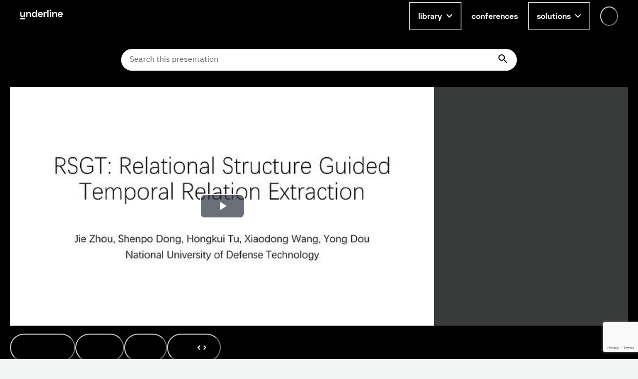

--- FILE ---
content_type: text/html; charset=utf-8
request_url: https://underline.io/lecture/60210-rsgt-relational-structure-guided-temporal-relation-extraction
body_size: 50047
content:
<!DOCTYPE html><html lang="en"><head><meta charSet="utf-8"/><meta name="viewport" content="width=device-width"/><meta name="description" content="On-demand video platform giving you access to lectures from conferences worldwide."/><meta name="twitter:card" content="summary_large_image"/><meta name="twitter:site" content="@site"/><meta name="twitter:creator" content="@handle"/><meta property="og:type" content="website"/><meta property="og:description" content="On-demand video platform giving you access to lectures from conferences worldwide."/><meta property="og:site_name" content="Underline.io"/><title>RSGT: Relational Structure Guided Temporal Relation Extraction | Underline</title><meta name="robots" content="index,follow"/><meta name="googlebot" content="index,follow"/><meta property="og:url" content="https://underline.io/lecture/60210-rsgt-relational-structure-guided-temporal-relation-extraction"/><meta property="og:title" content="RSGT: Relational Structure Guided Temporal Relation Extraction"/><meta property="og:image" content="https://assets.underline.io/lecture/60210/poster/medium-5b29aeb22f5f69e5eda9df6773a57afa.jpg"/><meta property="og:image:alt" content="RSGT: Relational Structure Guided Temporal Relation Extraction"/><meta property="og:image:width" content="800"/><meta property="og:image:height" content="600"/><link rel="canonical" href="https://underline.io/lecture/60210-rsgt-relational-structure-guided-temporal-relation-extraction"/><meta name="citation_title" content="RSGT: Relational Structure Guided Temporal Relation Extraction"/><meta name="citation_publication_date" content="2022/10/12"/><meta name="citation_conference_title" content="COLING 2022"/><meta name="citation_abstract" content="Temporal relation extraction aims to extract temporal relations between event pairs, which is crucial for natural language understanding. Few efforts have been devoted to capturing the global features. In this paper, we propose RSGT: Relational Structure Guided Temporal Relation Extraction to extract the relational structure features that can fit both inter-sentence and intra-sentence relations. Specifically, we construct a syntactic-and-semantic based graph to extract relational structures. Then we present a graph neural network based model to learn the representation of this graph. After that, an auxiliary temporal neighbor prediction task is used to fine-tune the encoder to get more comprehensive node representations. Finally, we apply a conflict detection and correction algorithm to adjust the wrongly predicted labels. Experiments on two well-known datasets, MATRES and TB-Dense, demonstrate the superiority of our method (2.3% F1 improvement on MATRES, 3.5% F1 improvement on TB-Dense)."/><meta name="citation_author" content="Jie Zhou"/><meta name="next-head-count" content="24"/><link rel="preload" href="/fonts/Space-Grotesk/SpaceGrotesk-Regular.woff" as="font" type="font/woff" crossorigin="true"/><link rel="preload" href="/fonts/Space-Grotesk/SpaceGrotesk-Bold.woff" as="font" type="font/woff" crossorigin="true"/><link rel="preload" href="/fonts/Space-Grotesk-underline/SpaceGroteskUnderline-Regular.woff" as="font" type="font/woff" crossorigin="true"/><link rel="preload" href="/fonts/Space-Grotesk-underline/SpaceGroteskUnderline-Bold.woff" as="font" type="font/woff" crossorigin="true"/><link rel="preconnect" href="https://app.underline.io"/><link rel="preconnect" href="https://assets.underline.io"/><link rel="preconnect" href="https://connect.liblynx.com"/><link rel="preconnect" href="https://www.google-analytics.com"/><link rel="preconnect" href="https://www.googletagmanager.com"/><link rel="preconnect" href="https://cdn.segment.com"/><link rel="apple-touch-icon" sizes="180x180" href="/favicon/apple-touch-icon.png"/><link rel="icon" type="image/png" sizes="32x32" href="/favicon/favicon-32x32.png"/><link rel="icon" type="image/png" sizes="16x16" href="/favicon/favicon-16x16.png"/><link rel="manifest" href="/favicon/site.webmanifest"/><link rel="mask-icon" href="/favicon/safari-pinned-tab.svg" color="#000000"/><link rel="shortcut icon" href="/favicon/favicon.ico"/><meta name="msapplication-TileColor" content="#da532c"/><meta name="msapplication-config" content="/favicon/browserconfig.xml"/><meta name="theme-color" content="#ffffff"/><script type="application/ld+json" data-nscript="beforeInteractive">{"@context":"https://schema.org","@type":"VideoObject","name":"RSGT: Relational Structure Guided Temporal Relation Extraction","description":null,"thumbnailUrl":"https://assets.underline.io/lecture/60210/poster/medium-5b29aeb22f5f69e5eda9df6773a57afa.jpg","uploadDate":"2022-10-02T14:00:00.000Z","contentUrl":"https://assets.underline.io/video/42452/file/abr/12ed9d468c868bfda3d3204fdf897b2d.m3u8"}</script><link rel="preload" href="/_next/static/css/076f68ec96bf123a.css" as="style"/><link rel="stylesheet" href="/_next/static/css/076f68ec96bf123a.css" data-n-g=""/><noscript data-n-css=""></noscript><script defer="" nomodule="" src="/_next/static/chunks/polyfills-78c92fac7aa8fdd8.js"></script><script defer="" src="/_next/static/chunks/1302-caf06ab0e88035c4.js"></script><script defer="" src="/_next/static/chunks/5722-7049699fcc42d3ad.js"></script><script defer="" src="/_next/static/chunks/1601-5cc227c2fc54e0cd.js"></script><script defer="" src="/_next/static/chunks/8963-390ee231548ff18c.js"></script><script defer="" src="/_next/static/chunks/4236-9c134f985dc0e316.js"></script><script defer="" src="/_next/static/chunks/9148-f72436c9dc78057a.js"></script><script defer="" src="/_next/static/chunks/4285-cc64c8933e83b999.js"></script><script src="/_next/static/chunks/webpack-8c8de5e78ecdfd1f.js" defer=""></script><script src="/_next/static/chunks/framework-fec6019ebfa6a4c8.js" defer=""></script><script src="/_next/static/chunks/main-5b627a33f748c1f0.js" defer=""></script><script src="/_next/static/chunks/pages/_app-35554305e545693e.js" defer=""></script><script src="/_next/static/chunks/29107295-a19986d63f9b798c.js" defer=""></script><script src="/_next/static/chunks/1664-2ebf13c595499d88.js" defer=""></script><script src="/_next/static/chunks/7536-676ed48306c6e2f8.js" defer=""></script><script src="/_next/static/chunks/6249-937192e3229c253b.js" defer=""></script><script src="/_next/static/chunks/5457-e2bb78f1dfdf9522.js" defer=""></script><script src="/_next/static/chunks/904-fdc135866b6e9e0f.js" defer=""></script><script src="/_next/static/chunks/7453-41c511154ac1f5d4.js" defer=""></script><script src="/_next/static/chunks/5675-857f516fffce250e.js" defer=""></script><script src="/_next/static/chunks/6299-b303042f3ebcc6f0.js" defer=""></script><script src="/_next/static/chunks/724-2b7aee6cd5fab204.js" defer=""></script><script src="/_next/static/chunks/591-34b4e23c7e3aa9d9.js" defer=""></script><script src="/_next/static/chunks/6713-87cbeb61724acf4a.js" defer=""></script><script src="/_next/static/chunks/722-cc51e6685de00667.js" defer=""></script><script src="/_next/static/chunks/3959-ccd0437845d11af1.js" defer=""></script><script src="/_next/static/chunks/405-68d6157402a02873.js" defer=""></script><script src="/_next/static/chunks/5054-14d2adf2d486bf20.js" defer=""></script><script src="/_next/static/chunks/7438-90c38972d2962eb6.js" defer=""></script><script src="/_next/static/chunks/8783-3129c0b8c962caa6.js" defer=""></script><script src="/_next/static/chunks/1052-cc9fedd30a237e31.js" defer=""></script><script src="/_next/static/chunks/2345-8f215bc9f338c1f0.js" defer=""></script><script src="/_next/static/chunks/3160-866f386eb0182ac3.js" defer=""></script><script src="/_next/static/chunks/3794-27716770f923791e.js" defer=""></script><script src="/_next/static/chunks/9585-e7360a1e3afe3dc4.js" defer=""></script><script src="/_next/static/chunks/6003-17bf7391c647ff99.js" defer=""></script><script src="/_next/static/chunks/pages/lecture/%5Bid%5D-e66ad1c3eda1b550.js" defer=""></script><script src="/_next/static/YnnJiwWGsUCYrM0535wQX/_buildManifest.js" defer=""></script><script src="/_next/static/YnnJiwWGsUCYrM0535wQX/_ssgManifest.js" defer=""></script></head><body><script id="chakra-script">!(function(){try{var a=function(c){var v="(prefers-color-scheme: dark)",h=window.matchMedia(v).matches?"dark":"light",r=c==="system"?h:c,o=document.documentElement,s=document.body,l="chakra-ui-light",d="chakra-ui-dark",i=r==="dark";return s.classList.add(i?d:l),s.classList.remove(i?l:d),o.style.colorScheme=r,o.dataset.theme=r,r},n=a,m="light",e="chakra-ui-color-mode",t=localStorage.getItem(e);t?a(t):localStorage.setItem(e,a(m))}catch(a){}})();</script><div id="__next"><style data-emotion="css-global 5c2mmn">:host,:root,[data-theme]{--chakra-ring-inset:var(--chakra-empty,/*!*/ /*!*/);--chakra-ring-offset-width:0px;--chakra-ring-offset-color:#fff;--chakra-ring-color:rgba(66, 153, 225, 0.6);--chakra-ring-offset-shadow:0 0 #0000;--chakra-ring-shadow:0 0 #0000;--chakra-space-x-reverse:0;--chakra-space-y-reverse:0;--chakra-colors-transparent:transparent;--chakra-colors-current:currentColor;--chakra-colors-black:#000000;--chakra-colors-white:#FFFFFF;--chakra-colors-whiteAlpha-50:rgba(255, 255, 255, 0.04);--chakra-colors-whiteAlpha-100:rgba(255, 255, 255, 0.06);--chakra-colors-whiteAlpha-200:rgba(255, 255, 255, 0.08);--chakra-colors-whiteAlpha-300:rgba(255, 255, 255, 0.16);--chakra-colors-whiteAlpha-400:rgba(255, 255, 255, 0.24);--chakra-colors-whiteAlpha-500:rgba(255, 255, 255, 0.36);--chakra-colors-whiteAlpha-600:rgba(255, 255, 255, 0.48);--chakra-colors-whiteAlpha-700:rgba(255, 255, 255, 0.64);--chakra-colors-whiteAlpha-800:rgba(255, 255, 255, 0.80);--chakra-colors-whiteAlpha-900:rgba(255, 255, 255, 0.92);--chakra-colors-blackAlpha-50:rgba(0, 0, 0, 0.04);--chakra-colors-blackAlpha-100:rgba(0, 0, 0, 0.06);--chakra-colors-blackAlpha-200:rgba(0, 0, 0, 0.08);--chakra-colors-blackAlpha-300:rgba(0, 0, 0, 0.16);--chakra-colors-blackAlpha-400:rgba(0, 0, 0, 0.24);--chakra-colors-blackAlpha-500:rgba(0, 0, 0, 0.36);--chakra-colors-blackAlpha-600:rgba(0, 0, 0, 0.48);--chakra-colors-blackAlpha-700:rgba(0, 0, 0, 0.64);--chakra-colors-blackAlpha-800:rgba(0, 0, 0, 0.80);--chakra-colors-blackAlpha-900:rgba(0, 0, 0, 0.92);--chakra-colors-gray-50:#F3F5F5;--chakra-colors-gray-100:#E3E5E5;--chakra-colors-gray-200:#CACCCC;--chakra-colors-gray-300:#B1B2B2;--chakra-colors-gray-400:#969999;--chakra-colors-gray-500:#7D8080;--chakra-colors-gray-600:#646666;--chakra-colors-gray-700:#808080;--chakra-colors-gray-800:#313333;--chakra-colors-gray-900:#181919;--chakra-colors-red-50:#FFEFEF;--chakra-colors-red-100:#FFDEDE;--chakra-colors-red-200:#FFCACA;--chakra-colors-red-300:#FFB3B3;--chakra-colors-red-400:#FF9797;--chakra-colors-red-500:#FF7373;--chakra-colors-red-600:#FF3030;--chakra-colors-red-700:#E82C2C;--chakra-colors-red-800:#CD2727;--chakra-colors-red-900:#AD2020;--chakra-colors-orange-50:#FFFAF0;--chakra-colors-orange-100:#FEEBC8;--chakra-colors-orange-200:#FBD38D;--chakra-colors-orange-300:#F6AD55;--chakra-colors-orange-400:#ED8936;--chakra-colors-orange-500:#DD6B20;--chakra-colors-orange-600:#C05621;--chakra-colors-orange-700:#9C4221;--chakra-colors-orange-800:#7B341E;--chakra-colors-orange-900:#652B19;--chakra-colors-yellow-50:#FEF9CB;--chakra-colors-yellow-100:#FDF498;--chakra-colors-yellow-200:#FCF284;--chakra-colors-yellow-300:#FCF06E;--chakra-colors-yellow-400:#FCEE56;--chakra-colors-yellow-500:#FBEB3D;--chakra-colors-yellow-600:#E1D337;--chakra-colors-yellow-700:#C2B62F;--chakra-colors-yellow-800:#9B9226;--chakra-colors-yellow-900:#615B18;--chakra-colors-green-50:#DEFDF3;--chakra-colors-green-100:#BDFBE6;--chakra-colors-green-200:#A5FADC;--chakra-colors-green-300:#89F8D1;--chakra-colors-green-400:#67F7C4;--chakra-colors-green-500:#3AF4B3;--chakra-colors-green-600:#32D099;--chakra-colors-green-700:#2DBE8C;--chakra-colors-green-800:#259A71;--chakra-colors-green-900:#18654A;--chakra-colors-teal-50:#E2FFF3;--chakra-colors-teal-100:#C5FFE8;--chakra-colors-teal-200:#B6FFE2;--chakra-colors-teal-300:#82E1C6;--chakra-colors-teal-400:#4DC4AB;--chakra-colors-teal-500:#19A68F;--chakra-colors-teal-600:#158A77;--chakra-colors-teal-700:#0F6557;--chakra-colors-teal-800:#0D4F44;--chakra-colors-teal-900:#24332D;--chakra-colors-blue-50:#E6F3FF;--chakra-colors-blue-100:#B5DBFF;--chakra-colors-blue-200:#73C4FF;--chakra-colors-blue-300:#51ACFF;--chakra-colors-blue-400:#39A0FF;--chakra-colors-blue-500:#0788FF;--chakra-colors-blue-600:#066DCC;--chakra-colors-blue-700:#045299;--chakra-colors-blue-800:#033666;--chakra-colors-blue-900:#011B33;--chakra-colors-cyan-50:#DFFDFF;--chakra-colors-cyan-100:#BFFBFF;--chakra-colors-cyan-200:#B0FAFF;--chakra-colors-cyan-300:#9EF9FF;--chakra-colors-cyan-400:#8BF8FF;--chakra-colors-cyan-500:#74F7FF;--chakra-colors-cyan-600:#38F3FF;--chakra-colors-cyan-700:#38F3FF;--chakra-colors-cyan-800:#2CBDC6;--chakra-colors-cyan-900:#176367;--chakra-colors-purple-50:#FAF5FF;--chakra-colors-purple-100:#E9D8FD;--chakra-colors-purple-200:#D6BCFA;--chakra-colors-purple-300:#B794F4;--chakra-colors-purple-400:#9F7AEA;--chakra-colors-purple-500:#805AD5;--chakra-colors-purple-600:#6B46C1;--chakra-colors-purple-700:#553C9A;--chakra-colors-purple-800:#44337A;--chakra-colors-purple-900:#322659;--chakra-colors-pink-50:#FDECFF;--chakra-colors-pink-100:#FCD9FF;--chakra-colors-pink-200:#FABFFF;--chakra-colors-pink-300:#F89FFF;--chakra-colors-pink-400:#F576FF;--chakra-colors-pink-500:#EF22FF;--chakra-colors-pink-600:#DE20EC;--chakra-colors-pink-700:#CA1DD8;--chakra-colors-pink-800:#B41AC0;--chakra-colors-pink-900:#9916A3;--chakra-colors-linkedin-50:#E8F4F9;--chakra-colors-linkedin-100:#CFEDFB;--chakra-colors-linkedin-200:#9BDAF3;--chakra-colors-linkedin-300:#68C7EC;--chakra-colors-linkedin-400:#34B3E4;--chakra-colors-linkedin-500:#00A0DC;--chakra-colors-linkedin-600:#008CC9;--chakra-colors-linkedin-700:#0077B5;--chakra-colors-linkedin-800:#005E93;--chakra-colors-linkedin-900:#004471;--chakra-colors-facebook-50:#E8F4F9;--chakra-colors-facebook-100:#D9DEE9;--chakra-colors-facebook-200:#B7C2DA;--chakra-colors-facebook-300:#6482C0;--chakra-colors-facebook-400:#4267B2;--chakra-colors-facebook-500:#385898;--chakra-colors-facebook-600:#314E89;--chakra-colors-facebook-700:#29487D;--chakra-colors-facebook-800:#223B67;--chakra-colors-facebook-900:#1E355B;--chakra-colors-messenger-50:#D0E6FF;--chakra-colors-messenger-100:#B9DAFF;--chakra-colors-messenger-200:#A2CDFF;--chakra-colors-messenger-300:#7AB8FF;--chakra-colors-messenger-400:#2E90FF;--chakra-colors-messenger-500:#0078FF;--chakra-colors-messenger-600:#0063D1;--chakra-colors-messenger-700:#0052AC;--chakra-colors-messenger-800:#003C7E;--chakra-colors-messenger-900:#002C5C;--chakra-colors-whatsapp-50:#dffeec;--chakra-colors-whatsapp-100:#b9f5d0;--chakra-colors-whatsapp-200:#90edb3;--chakra-colors-whatsapp-300:#65e495;--chakra-colors-whatsapp-400:#3cdd78;--chakra-colors-whatsapp-500:#22c35e;--chakra-colors-whatsapp-600:#179848;--chakra-colors-whatsapp-700:#0c6c33;--chakra-colors-whatsapp-800:#01421c;--chakra-colors-whatsapp-900:#001803;--chakra-colors-twitter-50:#E5F4FD;--chakra-colors-twitter-100:#C8E9FB;--chakra-colors-twitter-200:#A8DCFA;--chakra-colors-twitter-300:#83CDF7;--chakra-colors-twitter-400:#57BBF5;--chakra-colors-twitter-500:#1DA1F2;--chakra-colors-twitter-600:#1A94DA;--chakra-colors-twitter-700:#1681BF;--chakra-colors-twitter-800:#136B9E;--chakra-colors-twitter-900:#0D4D71;--chakra-colors-telegram-50:#E3F2F9;--chakra-colors-telegram-100:#C5E4F3;--chakra-colors-telegram-200:#A2D4EC;--chakra-colors-telegram-300:#7AC1E4;--chakra-colors-telegram-400:#47A9DA;--chakra-colors-telegram-500:#0088CC;--chakra-colors-telegram-600:#007AB8;--chakra-colors-telegram-700:#006BA1;--chakra-colors-telegram-800:#005885;--chakra-colors-telegram-900:#003F5E;--chakra-colors-violet-50:#EFE8FE;--chakra-colors-violet-100:#D6C6FC;--chakra-colors-violet-200:#AA8AF7;--chakra-colors-violet-300:#8455F7;--chakra-colors-violet-400:#6B33F5;--chakra-colors-violet-500:#5B1CF4;--chakra-colors-violet-600:#4916C3;--chakra-colors-violet-700:#371192;--chakra-colors-violet-800:#240B62;--chakra-colors-violet-900:#1B0849;--chakra-colors-almostRed-50:#FDEDF3;--chakra-colors-almostRed-100:#FCDBE6;--chakra-colors-almostRed-200:#FAC3D5;--chakra-colors-almostRed-300:#F7A7C2;--chakra-colors-almostRed-400:#F484A9;--chakra-colors-almostRed-500:#EF5085;--chakra-colors-almostRed-600:#DE4A7B;--chakra-colors-almostRed-700:#CA4471;--chakra-colors-almostRed-800:#B43C64;--chakra-colors-almostRed-900:#9A3456;--chakra-colors-gradientNavigation:linear-gradient(to bottom, #000000 0%, rgba(0, 0, 0, 0) 100%);--chakra-colors-gradientBackground:radial-gradient(
      98.44% 95.14% at -0.8% 0%,
      #f563ff 0%,
      rgba(8, 255, 255, 0.5) 10.76%,
      rgba(15, 255, 231, 0.35) 30%,
      rgba(255, 120, 147, 0.1) 55%,
      rgba(0, 5, 15, 0) 86%
    ),#000000;--chakra-colors-gradientBackground2:radial-gradient(
    111.42% 206.22% at -0.8% 0%,
    #f563ff 0%,
    rgba(8, 255, 255, 0.5) 10.76%,
    rgba(15, 255, 231, 0.35) 30%,
    rgba(255, 120, 147, 0.1) 55%,
    rgba(0, 5, 15, 0) 86%
  ),#000000;--chakra-colors-gradientBanners-violet:linear-gradient(
      180deg,
      rgba(170, 138, 247, 0.75) 0%,
      rgba(170, 138, 247, 0) 100%
    );--chakra-colors-buttonDisabledLight:rgba(216,216,216,0.27);--chakra-colors-dropdownAlpha:rgba(24, 25, 25, 0.8);--chakra-borders-none:0;--chakra-borders-1px:1px solid;--chakra-borders-2px:2px solid;--chakra-borders-4px:4px solid;--chakra-borders-8px:8px solid;--chakra-fonts-heading:Space Grotesk,Helvetica,Arial,sans-serif;--chakra-fonts-body:IBM Plex Sans,Roboto,Helvetica,Arial,sans-serif;--chakra-fonts-mono:SFMono-Regular,Menlo,Monaco,Consolas,"Liberation Mono","Courier New",monospace;--chakra-fonts-serif:IBM Plex Serif,Times New Roman,serif;--chakra-fonts-underline:Space Grotesk Underline,Helvetica,Arial,sans-serif;--chakra-fontSizes-3xs:0.45rem;--chakra-fontSizes-2xs:0.625rem;--chakra-fontSizes-xs:0.75rem;--chakra-fontSizes-sm:0.875rem;--chakra-fontSizes-md:1rem;--chakra-fontSizes-lg:1.125rem;--chakra-fontSizes-xl:1.25rem;--chakra-fontSizes-2xl:1.5rem;--chakra-fontSizes-3xl:1.875rem;--chakra-fontSizes-4xl:2.25rem;--chakra-fontSizes-5xl:3rem;--chakra-fontSizes-6xl:3.75rem;--chakra-fontSizes-7xl:4.5rem;--chakra-fontSizes-8xl:6rem;--chakra-fontSizes-9xl:8rem;--chakra-fontWeights-hairline:100;--chakra-fontWeights-thin:200;--chakra-fontWeights-light:300;--chakra-fontWeights-normal:400;--chakra-fontWeights-medium:500;--chakra-fontWeights-semibold:600;--chakra-fontWeights-bold:700;--chakra-fontWeights-extrabold:800;--chakra-fontWeights-black:900;--chakra-letterSpacings-tighter:-0.05em;--chakra-letterSpacings-tight:-0.025em;--chakra-letterSpacings-normal:0;--chakra-letterSpacings-wide:0.025em;--chakra-letterSpacings-wider:0.05em;--chakra-letterSpacings-widest:0.1em;--chakra-lineHeights-3:.75rem;--chakra-lineHeights-4:1rem;--chakra-lineHeights-5:1.25rem;--chakra-lineHeights-6:1.5rem;--chakra-lineHeights-7:1.75rem;--chakra-lineHeights-8:2rem;--chakra-lineHeights-9:2.25rem;--chakra-lineHeights-10:2.5rem;--chakra-lineHeights-normal:normal;--chakra-lineHeights-none:1;--chakra-lineHeights-shorter:1.25;--chakra-lineHeights-short:1.375;--chakra-lineHeights-base:1.5;--chakra-lineHeights-tall:1.625;--chakra-lineHeights-taller:2;--chakra-radii-none:0;--chakra-radii-sm:0.125rem;--chakra-radii-base:0.25rem;--chakra-radii-md:0.375rem;--chakra-radii-lg:0.5rem;--chakra-radii-xl:0.75rem;--chakra-radii-2xl:1rem;--chakra-radii-3xl:1.5rem;--chakra-radii-full:9999px;--chakra-space-0:0;--chakra-space-1:0.25rem;--chakra-space-2:0.5rem;--chakra-space-3:0.75rem;--chakra-space-4:1rem;--chakra-space-5:1.25rem;--chakra-space-6:1.5rem;--chakra-space-7:1.75rem;--chakra-space-8:2rem;--chakra-space-9:2.25rem;--chakra-space-10:2.5rem;--chakra-space-12:3rem;--chakra-space-14:3.5rem;--chakra-space-16:4rem;--chakra-space-18:4.5rem;--chakra-space-20:5rem;--chakra-space-24:6rem;--chakra-space-28:7rem;--chakra-space-32:8rem;--chakra-space-36:9rem;--chakra-space-40:10rem;--chakra-space-44:11rem;--chakra-space-48:12rem;--chakra-space-52:13rem;--chakra-space-56:14rem;--chakra-space-60:15rem;--chakra-space-64:16rem;--chakra-space-72:18rem;--chakra-space-80:20rem;--chakra-space-96:24rem;--chakra-space-px:1px;--chakra-space-0-5:0.125rem;--chakra-space-1-5:0.375rem;--chakra-space-2-5:0.625rem;--chakra-space-3-5:0.875rem;--chakra-shadows-xs:0 0 0 1px rgba(0, 0, 0, 0.05);--chakra-shadows-sm:0 1px 2px 0 rgba(0, 0, 0, 0.05);--chakra-shadows-base:0 1px 3px 0 rgba(0, 0, 0, 0.1),0 1px 2px 0 rgba(0, 0, 0, 0.06);--chakra-shadows-md:0 4px 6px -1px rgba(0, 0, 0, 0.1),0 2px 4px -1px rgba(0, 0, 0, 0.06);--chakra-shadows-lg:0px 16px 24px rgba(0, 0, 0, 0.15);--chakra-shadows-xl:0 20px 25px -5px rgba(0, 0, 0, 0.1),0 10px 10px -5px rgba(0, 0, 0, 0.04);--chakra-shadows-2xl:0 25px 50px -12px rgba(0, 0, 0, 0.25);--chakra-shadows-outline:0 0 0 3px rgba(66, 153, 225, 0.6);--chakra-shadows-inner:inset 0 2px 4px 0 rgba(0,0,0,0.06);--chakra-shadows-none:none;--chakra-shadows-dark-lg:rgba(0, 0, 0, 0.1) 0px 0px 0px 1px,rgba(0, 0, 0, 0.2) 0px 5px 10px,rgba(0, 0, 0, 0.4) 0px 15px 40px;--chakra-shadows-card:0px 0px 16px rgba(0, 0, 0, 0.1);--chakra-shadows-tooltip:0px 3px 8px rgba(0, 0, 0, 0.2);--chakra-shadows-popover:0px 0px 16px rgba(0, 0, 0, 0.1);--chakra-shadows-card3xl:0px 0px 32px rgba(0, 0, 0, 0.1);--chakra-shadows-card2xl:0px 16px 32px rgba(0, 0, 0, 0.1);--chakra-sizes-0:0;--chakra-sizes-1:0.25rem;--chakra-sizes-2:0.5rem;--chakra-sizes-3:0.75rem;--chakra-sizes-4:1rem;--chakra-sizes-5:1.25rem;--chakra-sizes-6:1.5rem;--chakra-sizes-7:1.75rem;--chakra-sizes-8:2rem;--chakra-sizes-9:2.25rem;--chakra-sizes-10:2.5rem;--chakra-sizes-12:3rem;--chakra-sizes-14:3.5rem;--chakra-sizes-16:4rem;--chakra-sizes-18:4.5rem;--chakra-sizes-20:5rem;--chakra-sizes-24:6rem;--chakra-sizes-28:7rem;--chakra-sizes-32:8rem;--chakra-sizes-36:9rem;--chakra-sizes-40:10rem;--chakra-sizes-44:11rem;--chakra-sizes-48:12rem;--chakra-sizes-52:13rem;--chakra-sizes-56:14rem;--chakra-sizes-60:15rem;--chakra-sizes-64:16rem;--chakra-sizes-72:18rem;--chakra-sizes-80:20rem;--chakra-sizes-96:24rem;--chakra-sizes-px:1px;--chakra-sizes-0-5:0.125rem;--chakra-sizes-1-5:0.375rem;--chakra-sizes-2-5:0.625rem;--chakra-sizes-3-5:0.875rem;--chakra-sizes-max:max-content;--chakra-sizes-min:min-content;--chakra-sizes-full:100%;--chakra-sizes-3xs:14rem;--chakra-sizes-2xs:16rem;--chakra-sizes-xs:20rem;--chakra-sizes-sm:24rem;--chakra-sizes-md:28rem;--chakra-sizes-lg:32rem;--chakra-sizes-xl:36rem;--chakra-sizes-2xl:42rem;--chakra-sizes-3xl:48rem;--chakra-sizes-4xl:56rem;--chakra-sizes-5xl:64rem;--chakra-sizes-6xl:72rem;--chakra-sizes-7xl:80rem;--chakra-sizes-8xl:90rem;--chakra-sizes-prose:60ch;--chakra-sizes-container-sm:640px;--chakra-sizes-container-md:728px;--chakra-sizes-container-lg:1024px;--chakra-sizes-container-xl:1240px;--chakra-zIndices-hide:-1;--chakra-zIndices-auto:auto;--chakra-zIndices-base:0;--chakra-zIndices-docked:10;--chakra-zIndices-dropdown:1000;--chakra-zIndices-sticky:1100;--chakra-zIndices-banner:1200;--chakra-zIndices-overlay:1300;--chakra-zIndices-modal:1400;--chakra-zIndices-popover:1500;--chakra-zIndices-skipLink:1600;--chakra-zIndices-toast:1700;--chakra-zIndices-tooltip:1800;--chakra-zIndices-navigation:1250;--chakra-transition-property-common:background-color,border-color,color,fill,stroke,opacity,box-shadow,transform;--chakra-transition-property-colors:background-color,border-color,color,fill,stroke;--chakra-transition-property-dimensions:width,height;--chakra-transition-property-position:left,right,top,bottom;--chakra-transition-property-background:background-color,background-image,background-position;--chakra-transition-easing-ease-in:cubic-bezier(0.4, 0, 1, 1);--chakra-transition-easing-ease-out:cubic-bezier(0, 0, 0.2, 1);--chakra-transition-easing-ease-in-out:cubic-bezier(0.4, 0, 0.2, 1);--chakra-transition-duration-ultra-fast:50ms;--chakra-transition-duration-faster:100ms;--chakra-transition-duration-fast:150ms;--chakra-transition-duration-normal:200ms;--chakra-transition-duration-slow:300ms;--chakra-transition-duration-slower:400ms;--chakra-transition-duration-ultra-slow:500ms;--chakra-blur-none:0;--chakra-blur-sm:4px;--chakra-blur-base:8px;--chakra-blur-md:12px;--chakra-blur-lg:16px;--chakra-blur-xl:24px;--chakra-blur-2xl:40px;--chakra-blur-3xl:64px;--chakra-breakpoints-base:0em;--chakra-breakpoints-sm:30em;--chakra-breakpoints-md:48em;--chakra-breakpoints-lg:62em;--chakra-breakpoints-xl:80em;--chakra-breakpoints-2xl:96em;}.chakra-ui-light :host:not([data-theme]),.chakra-ui-light :root:not([data-theme]),.chakra-ui-light [data-theme]:not([data-theme]),[data-theme=light] :host:not([data-theme]),[data-theme=light] :root:not([data-theme]),[data-theme=light] [data-theme]:not([data-theme]),:host[data-theme=light],:root[data-theme=light],[data-theme][data-theme=light]{--chakra-colors-chakra-body-text:var(--chakra-colors-gray-800);--chakra-colors-chakra-body-bg:var(--chakra-colors-white);--chakra-colors-chakra-border-color:var(--chakra-colors-gray-200);--chakra-colors-chakra-inverse-text:var(--chakra-colors-white);--chakra-colors-chakra-subtle-bg:var(--chakra-colors-gray-100);--chakra-colors-chakra-subtle-text:var(--chakra-colors-gray-600);--chakra-colors-chakra-placeholder-color:var(--chakra-colors-gray-500);}.chakra-ui-dark :host:not([data-theme]),.chakra-ui-dark :root:not([data-theme]),.chakra-ui-dark [data-theme]:not([data-theme]),[data-theme=dark] :host:not([data-theme]),[data-theme=dark] :root:not([data-theme]),[data-theme=dark] [data-theme]:not([data-theme]),:host[data-theme=dark],:root[data-theme=dark],[data-theme][data-theme=dark]{--chakra-colors-chakra-body-text:var(--chakra-colors-whiteAlpha-900);--chakra-colors-chakra-body-bg:var(--chakra-colors-gray-800);--chakra-colors-chakra-border-color:var(--chakra-colors-whiteAlpha-300);--chakra-colors-chakra-inverse-text:var(--chakra-colors-gray-800);--chakra-colors-chakra-subtle-bg:var(--chakra-colors-gray-700);--chakra-colors-chakra-subtle-text:var(--chakra-colors-gray-400);--chakra-colors-chakra-placeholder-color:var(--chakra-colors-whiteAlpha-400);}</style><style data-emotion="css-global fubdgu">html{line-height:1.5;-webkit-text-size-adjust:100%;font-family:system-ui,sans-serif;-webkit-font-smoothing:antialiased;text-rendering:optimizeLegibility;-moz-osx-font-smoothing:grayscale;touch-action:manipulation;}body{position:relative;min-height:100%;margin:0;font-feature-settings:"kern";}:where(*, *::before, *::after){border-width:0;border-style:solid;box-sizing:border-box;word-wrap:break-word;}main{display:block;}hr{border-top-width:1px;box-sizing:content-box;height:0;overflow:visible;}:where(pre, code, kbd,samp){font-family:SFMono-Regular,Menlo,Monaco,Consolas,monospace;font-size:1em;}a{background-color:transparent;color:inherit;-webkit-text-decoration:inherit;text-decoration:inherit;}abbr[title]{border-bottom:none;-webkit-text-decoration:underline;text-decoration:underline;-webkit-text-decoration:underline dotted;-webkit-text-decoration:underline dotted;text-decoration:underline dotted;}:where(b, strong){font-weight:bold;}small{font-size:80%;}:where(sub,sup){font-size:75%;line-height:0;position:relative;vertical-align:baseline;}sub{bottom:-0.25em;}sup{top:-0.5em;}img{border-style:none;}:where(button, input, optgroup, select, textarea){font-family:inherit;font-size:100%;line-height:1.15;margin:0;}:where(button, input){overflow:visible;}:where(button, select){text-transform:none;}:where(
          button::-moz-focus-inner,
          [type="button"]::-moz-focus-inner,
          [type="reset"]::-moz-focus-inner,
          [type="submit"]::-moz-focus-inner
        ){border-style:none;padding:0;}fieldset{padding:0.35em 0.75em 0.625em;}legend{box-sizing:border-box;color:inherit;display:table;max-width:100%;padding:0;white-space:normal;}progress{vertical-align:baseline;}textarea{overflow:auto;}:where([type="checkbox"], [type="radio"]){box-sizing:border-box;padding:0;}input[type="number"]::-webkit-inner-spin-button,input[type="number"]::-webkit-outer-spin-button{-webkit-appearance:none!important;}input[type="number"]{-moz-appearance:textfield;}input[type="search"]{-webkit-appearance:textfield;outline-offset:-2px;}input[type="search"]::-webkit-search-decoration{-webkit-appearance:none!important;}::-webkit-file-upload-button{-webkit-appearance:button;font:inherit;}details{display:block;}summary{display:-webkit-box;display:-webkit-list-item;display:-ms-list-itembox;display:list-item;}template{display:none;}[hidden]{display:none!important;}:where(
          blockquote,
          dl,
          dd,
          h1,
          h2,
          h3,
          h4,
          h5,
          h6,
          hr,
          figure,
          p,
          pre
        ){margin:0;}button{background:transparent;padding:0;}fieldset{margin:0;padding:0;}:where(ol, ul){margin:0;padding:0;}textarea{resize:vertical;}:where(button, [role="button"]){cursor:pointer;}button::-moz-focus-inner{border:0!important;}table{border-collapse:collapse;}:where(h1, h2, h3, h4, h5, h6){font-size:inherit;font-weight:inherit;}:where(button, input, optgroup, select, textarea){padding:0;line-height:inherit;color:inherit;}:where(img, svg, video, canvas, audio, iframe, embed, object){display:block;}:where(img, video){max-width:100%;height:auto;}[data-js-focus-visible] :focus:not([data-focus-visible-added]):not(
          [data-focus-visible-disabled]
        ){outline:none;box-shadow:none;}select::-ms-expand{display:none;}:root,:host{--chakra-vh:100vh;}@supports (height: -webkit-fill-available){:root,:host{--chakra-vh:-webkit-fill-available;}}@supports (height: -moz-fill-available){:root,:host{--chakra-vh:-moz-fill-available;}}@supports (height: 100dvh){:root,:host{--chakra-vh:100dvh;}}</style><style data-emotion="css-global 7zo7ti">body{font-family:var(--chakra-fonts-heading);color:var(--chakra-colors-black);background:var(--chakra-colors-white);transition-property:background-color;transition-duration:var(--chakra-transition-duration-normal);line-height:var(--chakra-lineHeights-base);-webkit-transition:background-color 0.2s;transition:background-color 0.2s;}body.modalVisible{overflow:hidden;}*::-webkit-input-placeholder{color:var(--chakra-colors-gray-600);}*::-moz-placeholder{color:var(--chakra-colors-gray-600);}*:-ms-input-placeholder{color:var(--chakra-colors-gray-600);}*::placeholder{color:var(--chakra-colors-gray-600);}*,*::before,::after{border-color:var(--chakra-colors-gray-200);word-wrap:break-word;}#__next{position:relative;z-index:0;}#nprogress .bar{background:linear-gradient(
        90deg,
        #f563ff 0%,
        #0fffe7 25%,
        #08ffff 50.52%,
        #6585f5 77.08%,
        #ef5085 100%
      ),linear-gradient(143.26deg, #000000 0.17%, #000000 99.8%);height:4px;}ul{list-style:none;}h1,h2,h3,h4,h5,h6{font-weight:var(--chakra-fontWeights-bold);}p{margin-top:var(--chakra-space-4);margin-bottom:var(--chakra-space-4);}</style><style data-emotion="css-global 1qrcgl0">html{scroll-behavior:smooth;}body{background-color:#F3F5F5;}.researchers-accordion .chakra-collapse{box-shadow:0px 16px 32px 0px #0000001a;border-bottom-left-radius:8px;border-bottom-right-radius:8px;}@font-face{font-family:'IBM Plex Serif';font-weight:400;font-style:normal;font-display:swap;src:url('/fonts/IBMPlexSerif/IBMPlexSerif-Regular.woff') format('woff');}@font-face{font-family:'IBM Plex Serif';font-weight:400;font-style:italic;font-display:swap;src:url('/fonts/IBMPlexSerif/IBMPlexSerif-Italic.woff') format('woff');}@font-face{font-family:'IBM Plex Sans';font-weight:400;font-style:normal;font-display:swap;src:url('/fonts/IBMPlexSans/IBMPlexSans-Regular.woff') format('woff');}@font-face{font-family:'IBM Plex Sans';font-weight:500;font-style:normal;font-display:swap;src:url('/fonts/IBMPlexSans/IBMPlexSans-Medium.woff') format('woff');}@font-face{font-family:'Space Grotesk';font-weight:400;font-style:normal;font-display:swap;src:url('/fonts/Space-Grotesk/SpaceGrotesk-Regular.woff') format('woff');}@font-face{font-family:'Space Grotesk Underline';font-weight:400;font-style:normal;font-display:swap;src:url('/fonts/Space-Grotesk-underline/SpaceGroteskUnderline-Regular.woff') format('woff');}@font-face{font-family:'Space Grotesk Underline';font-weight:600;font-style:normal;font-display:swap;src:url('/fonts/Space-Grotesk-underline/SpaceGroteskUnderline-SemiBold.woff') format('woff');}@font-face{font-family:'Space Grotesk Underline';font-weight:600;font-style:normal;font-display:swap;src:url('/fonts/Space-Grotesk-underline/SpaceGroteskUnderline-SemiBold.woff') format('woff');}@font-face{font-family:'Space Grotesk Underline';font-weight:700;font-style:normal;font-display:swap;src:url('/fonts/Space-Grotesk-underline/SpaceGroteskUnderline-Bold.woff') format('woff');}@font-face{font-family:'Space Grotesk';font-weight:600;font-style:normal;font-display:swap;src:url('/fonts/Space-Grotesk/SpaceGrotesk-SemiBold.woff') format('woff');}@font-face{font-family:'Space Grotesk';font-weight:700;font-style:normal;font-display:swap;src:url('/fonts/Space-Grotesk/SpaceGrotesk-Bold.woff') format('woff');}@font-face{font-family:'Mada';font-weight:400;font-style:normal;font-display:swap;src:url('/fonts/Mada/Mada-Regular.woff') format('woff');}@font-face{font-family:'Mada';font-weight:700;font-style:normal;font-display:swap;src:url('/fonts/Inter/Mada-Bold.woff') format('woff');}@font-face{font-family:'Noto Sans TC';font-weight:400;font-style:normal;font-display:swap;src:url('/fonts/NotoSansTC/NotoSansTC-Regular.woff') format('woff');}@font-face{font-family:'Noto Sans TC';font-weight:700;font-style:normal;font-display:swap;src:url('/fonts/NotoSansTC/NotoSansTC-Bold.woff') format('woff');}</style><style data-emotion="css pw9b8i">.css-pw9b8i{background:var(--chakra-colors-black);position:-webkit-sticky;position:sticky;top:-1px;display:-webkit-box;display:-webkit-flex;display:-ms-flexbox;display:flex;-webkit-align-items:center;-webkit-box-align:center;-ms-flex-align:center;align-items:center;-webkit-padding-start:var(--chakra-space-5);padding-inline-start:var(--chakra-space-5);-webkit-padding-end:var(--chakra-space-5);padding-inline-end:var(--chakra-space-5);-webkit-transition:background .2s ease-in;transition:background .2s ease-in;z-index:var(--chakra-zIndices-sticky);color:var(--chakra-colors-white);min-height:64px;}.css-pw9b8i[data-in-view="true"]{background:var(--chakra-colors-transparent);}@media screen and (min-width: 62em){.css-pw9b8i{-webkit-padding-start:max(2.5rem, 50vw - (1200px / 2));padding-inline-start:max(2.5rem, 50vw - (1200px / 2));-webkit-padding-end:max(2.5rem, 50vw - (1200px / 2));padding-inline-end:max(2.5rem, 50vw - (1200px / 2));}}.css-pw9b8i{position:-webkit-sticky;}</style><header data-in-view="false" class="css-pw9b8i"><style data-emotion="css 1cr98am">.css-1cr98am{transition-property:var(--chakra-transition-property-common);transition-duration:var(--chakra-transition-duration-fast);transition-timing-function:var(--chakra-transition-easing-ease-out);cursor:pointer;-webkit-text-decoration:none;text-decoration:none;outline:2px solid transparent;outline-offset:2px;color:inherit;position:absolute;padding:var(--chakra-space-5);margin-left:calc(var(--chakra-space-5) * -1);}.css-1cr98am:hover,.css-1cr98am[data-hover]{-webkit-text-decoration:underline;text-decoration:underline;}.css-1cr98am:focus-visible,.css-1cr98am[data-focus-visible]{box-shadow:var(--chakra-shadows-outline);}@media screen and (min-width: 48em){.css-1cr98am{margin-left:var(--chakra-space-0);}}@media screen and (min-width: 62em){.css-1cr98am{display:none;}}</style><a class="chakra-link css-1cr98am" href="#nav" title="Open Menu" aria-label="Open Menu"><style data-emotion="css eqx0xi">.css-eqx0xi{height:1.5rem;}</style><svg class="css-eqx0xi" viewBox="0 0 24 24"><path fill-rule="evenodd" clip-rule="evenodd" d="M21 7H3V5h18v2zm0 6H3v-2h18v2zM3 19h18v-2H3v2z" fill="currentColor"></path></svg></a><style data-emotion="css 1x8vda8">.css-1x8vda8{display:-webkit-box;display:-webkit-flex;display:-ms-flexbox;display:flex;-webkit-align-items:center;-webkit-box-align:center;-ms-flex-align:center;align-items:center;-webkit-flex-direction:row;-ms-flex-direction:row;flex-direction:row;gap:0.5rem;height:17px;-webkit-margin-start:auto;margin-inline-start:auto;-webkit-margin-end:auto;margin-inline-end:auto;min-width:var(--chakra-sizes-0);width:auto;}@media screen and (min-width: 62em){.css-1x8vda8{-webkit-margin-start:initial;margin-inline-start:initial;-webkit-margin-end:initial;margin-inline-end:initial;width:var(--chakra-sizes-full);}}</style><div class="chakra-stack css-1x8vda8"><a aria-label="Go to the homepage" href="/"><style data-emotion="css jw2zg2">.css-jw2zg2{height:1.25rem;}</style><svg class="css-jw2zg2" viewBox="0 0 86 20"><path fill-rule="evenodd" clip-rule="evenodd" d="M61.1823 3.94902C62.1718 3.94902 62.9739 3.17442 62.9739 2.2189C62.9739 1.26337 62.1718 0.48877 61.1823 0.48877C60.1928 0.48877 59.3907 1.26337 59.3907 2.2189C59.3907 3.17442 60.1928 3.94902 61.1823 3.94902ZM31.6806 6.526H31.9223V1.01139H34.4588V15.0998H31.9629V13.6911H31.6834C31.1593 14.5366 30.2747 15.3821 28.504 15.3821C26.0123 15.3821 23.916 13.1656 23.916 10.1078C23.916 7.05007 26.0123 4.835 28.5012 4.835C30.2719 4.835 31.1579 5.6805 31.6806 6.526ZM26.4483 10.1134C26.4483 12.0462 27.6557 13.1335 29.186 13.1335C30.7554 13.1335 31.9223 12.0043 31.9223 10.1134C31.9223 8.22259 30.7554 7.09479 29.186 7.09479C27.6557 7.09479 26.4483 8.18066 26.4483 10.1134ZM18.4987 4.95681C16.668 4.95681 15.7414 5.79531 15.3389 6.72746H15.0594V5.11752H12.5621V15.1H15.0986V9.94732C15.0986 8.17667 15.9636 7.17047 17.5931 7.17047C19.0423 7.17047 19.8473 7.995 19.8473 9.38413V15.1H22.3782V9.14236C22.3782 6.54718 20.7138 4.95681 18.4987 4.95681ZM7.77341 10.2699C7.77341 12.0405 6.90834 13.0467 5.27884 13.0467C3.82962 13.0467 3.02465 12.2222 3.02465 10.8331V5.11724H0.488159V11.0749C0.488159 13.67 2.16518 15.2604 4.37325 15.2604C6.204 15.2604 7.12915 14.4149 7.53164 13.4898H7.81114V15.0997H10.3071V5.11724H7.77341V10.2699ZM41.0791 4.83504C38.1443 4.83504 36.0676 7.00958 36.0676 10.0282C36.0676 13.1279 38.2212 15.3821 41.1993 15.3821C43.8769 15.3821 45.0439 13.972 45.7272 12.9267L43.6547 11.7192C43.3123 12.418 42.5689 13.2076 41.1602 13.2076C39.7095 13.2076 38.7648 12.1818 38.6642 10.8136H45.9313V9.86751C45.9299 6.86843 43.9761 4.83504 41.0791 4.83504ZM38.6838 9.12263C38.8445 7.85508 39.6299 7.00958 41.0595 7.00958C42.369 7.00958 43.2131 7.81455 43.3543 9.12263H38.6838ZM49.9963 6.56512H50.2759C50.6574 5.45969 51.5029 5.07677 52.7704 5.07677H53.7375V7.28764H52.2477C50.9592 7.28764 50.0341 7.97522 50.0341 9.38391V15.0997H47.4976V5.1173H49.9963V6.56512ZM57.5597 1.01139H55.0247V15.0997H57.5597V1.01139ZM59.9149 5.11724H62.4501V15.0997H59.9149V5.11724ZM67.5812 6.72746C67.9837 5.79531 68.9102 4.95681 70.741 4.95681C72.9547 4.95681 74.6261 6.54718 74.6261 9.14236V15.1H72.0896V9.38413C72.0896 7.995 71.2846 7.17047 69.8354 7.17047C68.2045 7.17047 67.3394 8.17667 67.3394 9.94732V15.1H64.8043V5.11752H67.3017V6.72746H67.5812ZM85.9151 9.86751C85.9151 6.86844 83.9586 4.83645 81.0644 4.83645C78.1296 4.83645 76.0529 7.01098 76.0529 10.0296C76.0529 13.1293 78.2065 15.3835 81.1846 15.3835C83.8622 15.3835 85.0291 13.9734 85.7139 12.9281L83.64 11.7206C83.2976 12.4194 82.5541 13.209 81.1454 13.209C79.6962 13.209 78.7501 12.1832 78.6495 10.815H85.9165L85.9151 9.86751ZM78.669 9.12263C78.8311 7.85508 79.6151 7.00959 81.0448 7.00959C82.3529 7.00959 83.1984 7.81456 83.3381 9.12263H78.669ZM0.491388 17.368H10.3061V19.7438H0.491388V17.368Z" fill="currentColor"></path></svg></a></div><style data-emotion="css bbvq14">.css-bbvq14{-webkit-flex-basis:auto;-ms-flex-preferred-size:auto;flex-basis:auto;-webkit-flex-shrink:0;-ms-flex-negative:0;flex-shrink:0;}</style><div class="scroll css-bbvq14"><div data-focus-guard="true" tabindex="-1" style="width:1px;height:0px;padding:0;overflow:hidden;position:fixed;top:1px;left:1px"></div><style data-emotion="css 1mta4ey">.css-1mta4ey{position:fixed;top:var(--chakra-space-0);left:var(--chakra-space-0);display:-webkit-box;display:-webkit-flex;display:-ms-flexbox;display:flex;-webkit-flex-direction:column;-ms-flex-direction:column;flex-direction:column;-webkit-box-flex:1;-webkit-flex-grow:1;-ms-flex-positive:1;flex-grow:1;height:100%;min-width:min(100%, 375px);overflow-y:auto;background-color:var(--chakra-colors-black);color:var(--chakra-colors-white);visibility:hidden;-webkit-transform:translateX(-110vw);-moz-transform:translateX(-110vw);-ms-transform:translateX(-110vw);transform:translateX(-110vw);will-change:transform;-webkit-transition:-webkit-transform .3s ease,visibility 0s linear .3s;transition:transform .3s ease,visibility 0s linear .3s;}@media screen and (min-width: 62em){.css-1mta4ey{position:static;-webkit-flex-direction:row;-ms-flex-direction:row;flex-direction:row;-webkit-box-pack:end;-ms-flex-pack:end;-webkit-justify-content:flex-end;justify-content:flex-end;height:initial;min-width:24rem;overflow-y:initial;background-color:initial;color:inherit;visibility:visible;-webkit-transform:initial;-moz-transform:initial;-ms-transform:initial;transform:initial;-webkit-transition:initial;transition:initial;}}.css-1mta4ey:target{visibility:visible;-webkit-transform:translateX(0);-moz-transform:translateX(0);-ms-transform:translateX(0);transform:translateX(0);-webkit-transition:-webkit-transform .3s ease;transition:transform .3s ease;}</style><nav data-focus-lock-disabled="disabled" id="nav" class="scroll css-1mta4ey"><style data-emotion="css acjqii">.css-acjqii{display:-webkit-box;display:-webkit-flex;display:-ms-flexbox;display:flex;-webkit-flex-direction:column;-ms-flex-direction:column;flex-direction:column;margin-top:var(--chakra-space-5);-webkit-align-items:flex-start;-webkit-box-align:flex-start;-ms-flex-align:flex-start;align-items:flex-start;}@media screen and (min-width: 62em){.css-acjqii{-webkit-flex-direction:row;-ms-flex-direction:row;flex-direction:row;margin-top:var(--chakra-space-0);-webkit-align-items:center;-webkit-box-align:center;-ms-flex-align:center;align-items:center;}}</style><div class="css-acjqii"><style data-emotion="css 9t0ypm">.css-9t0ypm{transition-property:var(--chakra-transition-property-common);transition-duration:var(--chakra-transition-duration-fast);transition-timing-function:var(--chakra-transition-easing-ease-out);cursor:pointer;-webkit-text-decoration:none;text-decoration:none;outline:2px solid transparent;outline-offset:2px;color:inherit;width:-webkit-min-content;width:-moz-min-content;width:min-content;padding:var(--chakra-space-5);}.css-9t0ypm:hover,.css-9t0ypm[data-hover]{-webkit-text-decoration:underline;text-decoration:underline;}.css-9t0ypm:focus-visible,.css-9t0ypm[data-focus-visible]{box-shadow:var(--chakra-shadows-outline);}@media screen and (min-width: 48em){.css-9t0ypm{margin-left:var(--chakra-space-5);}}@media screen and (min-width: 62em){.css-9t0ypm{display:none;}}</style><a class="chakra-link css-9t0ypm" href="#_" title="Close Menu" aria-label="Close Menu"><style data-emotion="css pmoan0">.css-pmoan0{width:1.5rem;}</style><svg class="css-pmoan0" viewBox="0 0 24 24"><path d="M19 6.41L17.59 5 12 10.59 6.41 5 5 6.41 10.59 12 5 17.59 6.41 19 12 13.41 17.59 19 19 17.59 13.41 12 19 6.41z" fill="currentColor"></path></svg></a><style data-emotion="css b1ilzc">.css-b1ilzc{display:none;}@media screen and (min-width: 62em){.css-b1ilzc{display:block;}}</style><div class="css-b1ilzc"><style data-emotion="css 1vp1seq">.css-1vp1seq{display:-webkit-inline-box;display:-webkit-inline-flex;display:-ms-inline-flexbox;display:inline-flex;-webkit-appearance:none;-moz-appearance:none;-ms-appearance:none;appearance:none;-webkit-align-items:center;-webkit-box-align:center;-ms-flex-align:center;align-items:center;-webkit-box-pack:center;-ms-flex-pack:center;-webkit-justify-content:center;justify-content:center;-webkit-user-select:none;-moz-user-select:none;-ms-user-select:none;user-select:none;position:relative;white-space:nowrap;vertical-align:middle;outline:2px solid transparent;outline-offset:2px;line-height:var(--chakra-lineHeights-base);transition-property:var(--chakra-transition-property-common);transition-duration:var(--chakra-transition-duration-normal);background:var(--chakra-colors-transparent);font-family:Space Grotesk;height:56px;min-width:var(--chakra-sizes-12);box-shadow:0;border-radius:0px;font-size:16px;font-weight:700;-webkit-padding-start:var(--chakra-space-4);padding-inline-start:var(--chakra-space-4);-webkit-padding-end:var(--chakra-space-4);padding-inline-end:var(--chakra-space-4);padding-top:var(--chakra-space-4);padding-bottom:var(--chakra-space-4);color:inherit;}.css-1vp1seq:focus-visible,.css-1vp1seq[data-focus-visible]{box-shadow:var(--chakra-shadows-outline);}.css-1vp1seq:disabled,.css-1vp1seq[disabled],.css-1vp1seq[aria-disabled=true],.css-1vp1seq[data-disabled]{opacity:1;cursor:not-allowed;box-shadow:var(--chakra-shadows-none);background:var(--chakra-colors-gray-200);}.chakra-ui-dark .css-1vp1seq:not([data-theme]),[data-theme=dark] .css-1vp1seq:not([data-theme]),.css-1vp1seq[data-theme=dark]{color:var(--chakra-colors-white);}.css-1vp1seq:hover,.css-1vp1seq[data-hover]{-webkit-text-decoration:underline;text-decoration:underline;}.css-1vp1seq:focus,.css-1vp1seq[data-focus]{box-shadow:var(--chakra-shadows-none);background:var(--chakra-colors-transparent);}.css-1vp1seq:active,.css-1vp1seq[data-active]{background:var(--chakra-colors-transparent);}</style><button type="button" class="chakra-button chakra-menu__menu-button css-1vp1seq" id="menu-button-:R4l9qst7lt6H1:" aria-expanded="false" aria-haspopup="menu" aria-controls="menu-list-:R4l9qst7lt6H1:"><style data-emotion="css 9amris">.css-9amris{pointer-events:none;-webkit-flex:1 1 auto;-ms-flex:1 1 auto;flex:1 1 auto;min-width:var(--chakra-sizes-0);}</style><span class="css-9amris">library</span><style data-emotion="css 1hzyiq5">.css-1hzyiq5{display:-webkit-inline-box;display:-webkit-inline-flex;display:-ms-inline-flexbox;display:inline-flex;-webkit-align-self:center;-ms-flex-item-align:center;align-self:center;-webkit-flex-shrink:0;-ms-flex-negative:0;flex-shrink:0;-webkit-margin-start:0.5rem;margin-inline-start:0.5rem;}</style><span class="chakra-button__icon css-1hzyiq5"><svg color="inherit" width="13" height="8" viewBox="0 0 13 8" fill="none" aria-hidden="true" focusable="false"><path d="M11.09 0.294922L6.5 4.87492L1.91 0.294922L0.5 1.70492L6.5 7.70492L12.5 1.70492L11.09 0.294922Z" fill="currentColor"></path></svg></span></button><style data-emotion="css r6z5ec">.css-r6z5ec{z-index:1;}</style><div style="visibility:hidden;position:absolute;min-width:max-content;inset:0 auto auto 0" class="css-r6z5ec"><style data-emotion="css 6mp4zu">.css-6mp4zu{outline:2px solid transparent;outline-offset:2px;--menu-bg:var(--chakra-colors-black);--menu-shadow:var(--chakra-shadows-lg);min-width:var(--chakra-sizes-3xs);padding-top:var(--chakra-space-2);padding-bottom:var(--chakra-space-2);z-index:1;border-radius:var(--chakra-radii-sm);border-width:1px;background:var(--menu-bg);box-shadow:var(--menu-shadow);--menu-color:inherit;max-width:250px;color:var(--chakra-colors-white);}.chakra-ui-dark .css-6mp4zu:not([data-theme]),[data-theme=dark] .css-6mp4zu:not([data-theme]),.css-6mp4zu[data-theme=dark]{--menu-bg:var(--chakra-colors-black);--menu-shadow:var(--chakra-shadows-dark-lg);}@media screen and (min-width: 30em){.css-6mp4zu{max-width:300px;}}</style><div class="chakra-menu__menu-list css-6mp4zu" tabindex="-1" role="menu" id="menu-list-:R4l9qst7lt6H1:" aria-orientation="vertical" style="transform-origin:var(--popper-transform-origin);opacity:0;visibility:hidden;transform:scale(0.8) translateZ(0)"><style data-emotion="css m0bo7v">.css-m0bo7v{-webkit-text-decoration:none;text-decoration:none;color:var(--menu-color);-webkit-user-select:none;-moz-user-select:none;-ms-user-select:none;user-select:none;display:-webkit-box;display:-webkit-flex;display:-ms-flexbox;display:flex;width:100%;-webkit-align-items:center;-webkit-box-align:center;-ms-flex-align:center;align-items:center;text-align:start;-webkit-flex:0 0 auto;-ms-flex:0 0 auto;flex:0 0 auto;outline:2px solid transparent;outline-offset:2px;padding-top:15px;padding-bottom:15px;-webkit-padding-start:16px;padding-inline-start:16px;-webkit-padding-end:16px;padding-inline-end:16px;transition-property:var(--chakra-transition-property-background);transition-duration:var(--chakra-transition-duration-ultra-fast);transition-timing-function:var(--chakra-transition-easing-ease-in);background:var(--menu-bg);-webkit-transition:background 50ms ease-in 0s;transition:background 50ms ease-in 0s;font-family:Space Grotesk;font-weight:var(--chakra-fontWeights-semibold);font-size:var(--chakra-fontSizes-md);line-height:var(--chakra-lineHeights-short);--menu-bg:var(--chakra-colors-black);--menu-color:var(--chakra-colors-white);}.css-m0bo7v:focus,.css-m0bo7v[data-focus]{--menu-bg:var(--chakra-colors-gray-800);}.chakra-ui-dark .css-m0bo7v:focus:not([data-theme]),.chakra-ui-dark .css-m0bo7v[data-focus]:not([data-theme]),[data-theme=dark] .css-m0bo7v:focus:not([data-theme]),[data-theme=dark] .css-m0bo7v[data-focus]:not([data-theme]),.css-m0bo7v:focus[data-theme=dark],.css-m0bo7v[data-focus][data-theme=dark]{--menu-bg:var(--chakra-colors-whiteAlpha-100);}.css-m0bo7v:active,.css-m0bo7v[data-active]{--menu-bg:var(--chakra-colors-gray-800);}.chakra-ui-dark .css-m0bo7v:active:not([data-theme]),.chakra-ui-dark .css-m0bo7v[data-active]:not([data-theme]),[data-theme=dark] .css-m0bo7v:active:not([data-theme]),[data-theme=dark] .css-m0bo7v[data-active]:not([data-theme]),.css-m0bo7v:active[data-theme=dark],.css-m0bo7v[data-active][data-theme=dark]{--menu-bg:var(--chakra-colors-whiteAlpha-200);}.css-m0bo7v[aria-expanded=true],.css-m0bo7v[data-expanded]{--menu-bg:var(--chakra-colors-gray-100);}.chakra-ui-dark .css-m0bo7v[aria-expanded=true]:not([data-theme]),.chakra-ui-dark .css-m0bo7v[data-expanded]:not([data-theme]),[data-theme=dark] .css-m0bo7v[aria-expanded=true]:not([data-theme]),[data-theme=dark] .css-m0bo7v[data-expanded]:not([data-theme]),.css-m0bo7v[aria-expanded=true][data-theme=dark],.css-m0bo7v[data-expanded][data-theme=dark]{--menu-bg:var(--chakra-colors-whiteAlpha-100);}.css-m0bo7v:disabled,.css-m0bo7v[disabled],.css-m0bo7v[aria-disabled=true],.css-m0bo7v[data-disabled]{opacity:0.4;cursor:not-allowed;--menu-color:var(--chakra-colors-gray-200);}.css-m0bo7v:hover,.css-m0bo7v[data-hover]{--menu-bg:var(--chakra-colors-gray-800);--menu-color:var(--chakra-colors-white);}.chakra-ui-dark .css-m0bo7v:hover:not([data-theme]),.chakra-ui-dark .css-m0bo7v[data-hover]:not([data-theme]),[data-theme=dark] .css-m0bo7v:hover:not([data-theme]),[data-theme=dark] .css-m0bo7v[data-hover]:not([data-theme]),.css-m0bo7v:hover[data-theme=dark],.css-m0bo7v[data-hover][data-theme=dark]{--menu-bg:var(--chakra-colors-gray-800);--menu-color:var(--chakra-colors-white);}.css-m0bo7v:hover:disabled,.css-m0bo7v[data-hover]:disabled,.css-m0bo7v:hover[disabled],.css-m0bo7v[data-hover][disabled],.css-m0bo7v:hover[aria-disabled=true],.css-m0bo7v[data-hover][aria-disabled=true],.css-m0bo7v:hover[data-disabled],.css-m0bo7v[data-hover][data-disabled]{--menu-bg:transparent;--menu-color:var(--chakra-colors-gray-200);}.chakra-ui-dark .css-m0bo7v:not([data-theme]),[data-theme=dark] .css-m0bo7v:not([data-theme]),.css-m0bo7v[data-theme=dark]{--menu-bg:var(--chakra-colors-black);}.css-m0bo7v[aria-current=page]{color:red;}</style><a type="button" id="menu-list-:R4l9qst7lt6H1:-menuitem-:Rmlcl9qst7lt6:" role="menuitem" tabindex="0" class="chakra-menu__menuitem css-m0bo7v" href="/societies">societies</a><a type="button" id="menu-list-:R4l9qst7lt6H1:-menuitem-:R16lcl9qst7lt6:" role="menuitem" tabindex="0" class="chakra-menu__menuitem css-m0bo7v" href="/library/past-conferences">past conferences</a><a type="button" id="menu-list-:R4l9qst7lt6H1:-menuitem-:R1mlcl9qst7lt6:" role="menuitem" tabindex="0" class="chakra-menu__menuitem css-m0bo7v" href="/library">presentations</a><div class="chakra-accordion css-0"><style data-emotion="css 1t7rcca">.css-1t7rcca{border-top-width:1px;border-color:inherit;overflow-anchor:none;border:var(--chakra-borders-none);}.css-1t7rcca:last-of-type{border-bottom-width:1px;}</style><div class="chakra-accordion__item css-1t7rcca"><style data-emotion="css 19hyc11">.css-19hyc11{-webkit-align-items:center;-webkit-box-align:center;-ms-flex-align:center;align-items:center;width:100%;outline:2px solid transparent;outline-offset:2px;transition-property:var(--chakra-transition-property-common);transition-duration:var(--chakra-transition-duration-normal);font-size:var(--chakra-fontSizes-md);-webkit-padding-start:var(--chakra-space-4);padding-inline-start:var(--chakra-space-4);-webkit-padding-end:var(--chakra-space-4);padding-inline-end:var(--chakra-space-4);display:-webkit-box;display:-webkit-flex;display:-ms-flexbox;display:flex;-webkit-box-pack:justify;-webkit-justify-content:space-between;justify-content:space-between;padding-top:var(--chakra-space-3);padding-bottom:var(--chakra-space-3);font-weight:var(--chakra-fontWeights-semibold);}.css-19hyc11:focus-visible,.css-19hyc11[data-focus-visible]{box-shadow:var(--chakra-shadows-outline);}.css-19hyc11:disabled,.css-19hyc11[disabled],.css-19hyc11[aria-disabled=true],.css-19hyc11[data-disabled]{opacity:0.4;cursor:not-allowed;}.css-19hyc11:hover,.css-19hyc11[data-hover]{background:var(--chakra-colors-gray-800);}</style><button type="button" id="accordion-button-:R1alcl9qst7lt6:" aria-expanded="false" aria-controls="accordion-panel-:R1alcl9qst7lt6:" class="chakra-accordion__button css-19hyc11">originals<style data-emotion="css 186l2rg">.css-186l2rg{width:1em;height:1em;display:inline-block;line-height:1em;-webkit-flex-shrink:0;-ms-flex-negative:0;flex-shrink:0;color:currentColor;opacity:1;-webkit-transition:-webkit-transform 0.2s;transition:transform 0.2s;transform-origin:center;font-size:1.25em;vertical-align:middle;}</style><svg viewBox="0 0 24 24" focusable="false" class="chakra-icon chakra-accordion__icon css-186l2rg" aria-hidden="true"><path fill="currentColor" d="M16.59 8.59L12 13.17 7.41 8.59 6 10l6 6 6-6z"></path></svg></button><div class="chakra-collapse" style="overflow:hidden;display:none;opacity:0;height:0px"><style data-emotion="css 1tabaj">.css-1tabaj{padding-top:var(--chakra-space-2);-webkit-padding-start:var(--chakra-space-4);padding-inline-start:var(--chakra-space-4);-webkit-padding-end:var(--chakra-space-4);padding-inline-end:var(--chakra-space-4);padding-bottom:var(--chakra-space-5);display:-webkit-box;display:-webkit-flex;display:-ms-flexbox;display:flex;-webkit-flex-direction:column;-ms-flex-direction:column;flex-direction:column;padding:var(--chakra-space-0);}</style><div role="region" id="accordion-panel-:R1alcl9qst7lt6:" aria-labelledby="accordion-button-:R1alcl9qst7lt6:" class="chakra-accordion__panel css-1tabaj"></div></div></div></div><a type="button" tabindex="0" id="menu-list-:R4l9qst7lt6H1:-menuitem-:Rulcl9qst7lt6:" role="menuitem" class="chakra-menu__menuitem css-m0bo7v" href="/speakers">speakers</a></div></div></div><style data-emotion="css 16q9pr7">.css-16q9pr7{display:block;}@media screen and (min-width: 62em){.css-16q9pr7{display:none;}}</style><div class="css-16q9pr7"><style data-emotion="css 1399h9f">.css-1399h9f{min-width:292px;border:0;}</style><div class="chakra-accordion css-1399h9f"><style data-emotion="css 1qsvsm">.css-1qsvsm{border-top-width:1px;border-color:inherit;overflow-anchor:none;border:0;}.css-1qsvsm:last-of-type{border-bottom-width:1px;}</style><div class="chakra-accordion__item css-1qsvsm"><h2><style data-emotion="css 66orwp">.css-66orwp{display:-webkit-box;display:-webkit-flex;display:-ms-flexbox;display:flex;-webkit-align-items:center;-webkit-box-align:center;-ms-flex-align:center;align-items:center;width:100%;outline:2px solid transparent;outline-offset:2px;transition-property:var(--chakra-transition-property-common);transition-duration:var(--chakra-transition-duration-normal);font-size:var(--chakra-fontSizes-md);border:0;font-weight:700;-webkit-padding-start:20px;padding-inline-start:20px;-webkit-padding-end:20px;padding-inline-end:20px;padding-top:var(--chakra-space-3);padding-bottom:var(--chakra-space-3);padding-right:28px;}.css-66orwp:focus-visible,.css-66orwp[data-focus-visible]{box-shadow:var(--chakra-shadows-outline);}.css-66orwp:hover,.css-66orwp[data-hover]{background:var(--chakra-colors-blackAlpha-50);}.css-66orwp:disabled,.css-66orwp[disabled],.css-66orwp[aria-disabled=true],.css-66orwp[data-disabled]{opacity:0.4;cursor:not-allowed;}@media screen and (min-width: 48em){.css-66orwp{-webkit-padding-start:40px;padding-inline-start:40px;-webkit-padding-end:40px;padding-inline-end:40px;padding-right:20px;}}</style><button type="button" id="accordion-button-:R1d59qst7lt6:" aria-expanded="false" aria-controls="accordion-panel-:R1d59qst7lt6:" class="chakra-accordion__button css-66orwp"><style data-emotion="css 1y6tfc7">.css-1y6tfc7{-webkit-flex:1;-ms-flex:1;flex:1;text-align:left;}.css-1y6tfc7:hover,.css-1y6tfc7[data-hover]{background:none;-webkit-text-decoration:underline;text-decoration:underline;}</style><span class="css-1y6tfc7">library</span><svg viewBox="0 0 24 24" focusable="false" class="chakra-icon chakra-accordion__icon css-186l2rg" aria-hidden="true"><path fill="currentColor" d="M16.59 8.59L12 13.17 7.41 8.59 6 10l6 6 6-6z"></path></svg></button></h2><div class="chakra-collapse" style="overflow:hidden;display:none;opacity:0;height:0px"><style data-emotion="css 1hb5ode">.css-1hb5ode{padding-top:var(--chakra-space-2);-webkit-padding-start:var(--chakra-space-4);padding-inline-start:var(--chakra-space-4);-webkit-padding-end:var(--chakra-space-4);padding-inline-end:var(--chakra-space-4);padding-bottom:var(--chakra-space-4);}</style><div role="region" id="accordion-panel-:R1d59qst7lt6:" aria-labelledby="accordion-button-:R1d59qst7lt6:" class="chakra-accordion__panel css-1hb5ode"><style data-emotion="css keb3p3">.css-keb3p3{transition-property:var(--chakra-transition-property-common);transition-duration:var(--chakra-transition-duration-fast);transition-timing-function:var(--chakra-transition-easing-ease-out);cursor:pointer;-webkit-text-decoration:none;text-decoration:none;outline:2px solid transparent;outline-offset:2px;color:inherit;padding-top:var(--chakra-space-3);padding-bottom:var(--chakra-space-3);-webkit-padding-start:var(--chakra-space-5);padding-inline-start:var(--chakra-space-5);-webkit-padding-end:var(--chakra-space-5);padding-inline-end:var(--chakra-space-5);font-size:var(--chakra-fontSizes-md);line-height:var(--chakra-lineHeights-shorter);font-weight:var(--chakra-fontWeights-bold);}.css-keb3p3:focus-visible,.css-keb3p3[data-focus-visible]{box-shadow:var(--chakra-shadows-outline);}@media screen and (min-width: 48em){.css-keb3p3{-webkit-padding-start:var(--chakra-space-10);padding-inline-start:var(--chakra-space-10);-webkit-padding-end:var(--chakra-space-10);padding-inline-end:var(--chakra-space-10);}}@media screen and (min-width: 62em){.css-keb3p3{-webkit-padding-start:var(--chakra-space-3);padding-inline-start:var(--chakra-space-3);-webkit-padding-end:var(--chakra-space-3);padding-inline-end:var(--chakra-space-3);}}@media screen and (min-width: 80em){.css-keb3p3{-webkit-padding-start:var(--chakra-space-5);padding-inline-start:var(--chakra-space-5);-webkit-padding-end:var(--chakra-space-5);padding-inline-end:var(--chakra-space-5);}}.css-keb3p3[aria-current=page]{-webkit-text-decoration:underline;text-decoration:underline;}.css-keb3p3:hover,.css-keb3p3[data-hover]{background:none;-webkit-text-decoration:underline;text-decoration:underline;}</style><style data-emotion="css cyq5kk">.css-cyq5kk{-webkit-text-decoration:none;text-decoration:none;color:var(--menu-color);-webkit-user-select:none;-moz-user-select:none;-ms-user-select:none;user-select:none;display:-webkit-box;display:-webkit-flex;display:-ms-flexbox;display:flex;width:100%;-webkit-align-items:center;-webkit-box-align:center;-ms-flex-align:center;align-items:center;text-align:start;-webkit-flex:0 0 auto;-ms-flex:0 0 auto;flex:0 0 auto;outline:2px solid transparent;outline-offset:2px;padding-top:15px;padding-bottom:15px;-webkit-padding-start:16px;padding-inline-start:16px;-webkit-padding-end:16px;padding-inline-end:16px;transition-property:var(--chakra-transition-property-background);transition-duration:var(--chakra-transition-duration-ultra-fast);transition-timing-function:var(--chakra-transition-easing-ease-in);background:var(--menu-bg);-webkit-transition:background 50ms ease-in 0s;transition:background 50ms ease-in 0s;font-family:Space Grotesk;font-weight:var(--chakra-fontWeights-semibold);font-size:var(--chakra-fontSizes-md);line-height:var(--chakra-lineHeights-short);--menu-bg:var(--chakra-colors-black);--menu-color:var(--chakra-colors-white);transition-property:var(--chakra-transition-property-common);transition-duration:var(--chakra-transition-duration-fast);transition-timing-function:var(--chakra-transition-easing-ease-out);cursor:pointer;-webkit-text-decoration:none;text-decoration:none;outline:2px solid transparent;outline-offset:2px;color:inherit;padding-top:var(--chakra-space-3);padding-bottom:var(--chakra-space-3);-webkit-padding-start:var(--chakra-space-5);padding-inline-start:var(--chakra-space-5);-webkit-padding-end:var(--chakra-space-5);padding-inline-end:var(--chakra-space-5);font-size:var(--chakra-fontSizes-md);line-height:var(--chakra-lineHeights-shorter);font-weight:var(--chakra-fontWeights-bold);}.css-cyq5kk:focus,.css-cyq5kk[data-focus]{--menu-bg:var(--chakra-colors-gray-800);}.chakra-ui-dark .css-cyq5kk:focus:not([data-theme]),.chakra-ui-dark .css-cyq5kk[data-focus]:not([data-theme]),[data-theme=dark] .css-cyq5kk:focus:not([data-theme]),[data-theme=dark] .css-cyq5kk[data-focus]:not([data-theme]),.css-cyq5kk:focus[data-theme=dark],.css-cyq5kk[data-focus][data-theme=dark]{--menu-bg:var(--chakra-colors-whiteAlpha-100);}.css-cyq5kk:active,.css-cyq5kk[data-active]{--menu-bg:var(--chakra-colors-gray-800);}.chakra-ui-dark .css-cyq5kk:active:not([data-theme]),.chakra-ui-dark .css-cyq5kk[data-active]:not([data-theme]),[data-theme=dark] .css-cyq5kk:active:not([data-theme]),[data-theme=dark] .css-cyq5kk[data-active]:not([data-theme]),.css-cyq5kk:active[data-theme=dark],.css-cyq5kk[data-active][data-theme=dark]{--menu-bg:var(--chakra-colors-whiteAlpha-200);}.css-cyq5kk[aria-expanded=true],.css-cyq5kk[data-expanded]{--menu-bg:var(--chakra-colors-gray-100);}.chakra-ui-dark .css-cyq5kk[aria-expanded=true]:not([data-theme]),.chakra-ui-dark .css-cyq5kk[data-expanded]:not([data-theme]),[data-theme=dark] .css-cyq5kk[aria-expanded=true]:not([data-theme]),[data-theme=dark] .css-cyq5kk[data-expanded]:not([data-theme]),.css-cyq5kk[aria-expanded=true][data-theme=dark],.css-cyq5kk[data-expanded][data-theme=dark]{--menu-bg:var(--chakra-colors-whiteAlpha-100);}.css-cyq5kk:disabled,.css-cyq5kk[disabled],.css-cyq5kk[aria-disabled=true],.css-cyq5kk[data-disabled]{opacity:0.4;cursor:not-allowed;--menu-color:var(--chakra-colors-gray-200);}.css-cyq5kk:hover,.css-cyq5kk[data-hover]{--menu-bg:var(--chakra-colors-gray-800);--menu-color:var(--chakra-colors-white);}.chakra-ui-dark .css-cyq5kk:hover:not([data-theme]),.chakra-ui-dark .css-cyq5kk[data-hover]:not([data-theme]),[data-theme=dark] .css-cyq5kk:hover:not([data-theme]),[data-theme=dark] .css-cyq5kk[data-hover]:not([data-theme]),.css-cyq5kk:hover[data-theme=dark],.css-cyq5kk[data-hover][data-theme=dark]{--menu-bg:var(--chakra-colors-gray-800);--menu-color:var(--chakra-colors-white);}.css-cyq5kk:hover:disabled,.css-cyq5kk[data-hover]:disabled,.css-cyq5kk:hover[disabled],.css-cyq5kk[data-hover][disabled],.css-cyq5kk:hover[aria-disabled=true],.css-cyq5kk[data-hover][aria-disabled=true],.css-cyq5kk:hover[data-disabled],.css-cyq5kk[data-hover][data-disabled]{--menu-bg:transparent;--menu-color:var(--chakra-colors-gray-200);}.chakra-ui-dark .css-cyq5kk:not([data-theme]),[data-theme=dark] .css-cyq5kk:not([data-theme]),.css-cyq5kk[data-theme=dark]{--menu-bg:var(--chakra-colors-black);}.css-cyq5kk:focus-visible,.css-cyq5kk[data-focus-visible]{box-shadow:var(--chakra-shadows-outline);}@media screen and (min-width: 48em){.css-cyq5kk{-webkit-padding-start:var(--chakra-space-10);padding-inline-start:var(--chakra-space-10);-webkit-padding-end:var(--chakra-space-10);padding-inline-end:var(--chakra-space-10);}}@media screen and (min-width: 62em){.css-cyq5kk{-webkit-padding-start:var(--chakra-space-3);padding-inline-start:var(--chakra-space-3);-webkit-padding-end:var(--chakra-space-3);padding-inline-end:var(--chakra-space-3);}}@media screen and (min-width: 80em){.css-cyq5kk{-webkit-padding-start:var(--chakra-space-5);padding-inline-start:var(--chakra-space-5);-webkit-padding-end:var(--chakra-space-5);padding-inline-end:var(--chakra-space-5);}}.css-cyq5kk[aria-current=page]{-webkit-text-decoration:underline;text-decoration:underline;}.css-cyq5kk:hover,.css-cyq5kk[data-hover]{background:none;-webkit-text-decoration:underline;text-decoration:underline;}</style><button type="button" class="chakra-menu__menuitem chakra-link css-cyq5kk" href="/societies" id="menu-list-:R559qst7lt6H1:-menuitem-:R4mnbd59qst7lt6:" role="menuitem" tabindex="0">societies</button><button type="button" class="chakra-menu__menuitem chakra-link css-cyq5kk" href="/library/past-conferences" id="menu-list-:R559qst7lt6H1:-menuitem-:R56nbd59qst7lt6:" role="menuitem" tabindex="0">past conferences</button><button type="button" class="chakra-menu__menuitem chakra-link css-cyq5kk" href="/library" id="menu-list-:R559qst7lt6H1:-menuitem-:R5mnbd59qst7lt6:" role="menuitem" tabindex="0">presentations</button><div class="chakra-accordion css-0"><style data-emotion="css 16goczh">.css-16goczh{border-top-width:1px;border-color:inherit;overflow-anchor:none;padding-left:var(--chakra-space-1);border:var(--chakra-borders-none);}.css-16goczh:last-of-type{border-bottom-width:1px;}@media screen and (min-width: 48em){.css-16goczh{padding-left:var(--chakra-space-6);}}</style><div class="chakra-accordion__item css-16goczh"><style data-emotion="css 1ulk01v">.css-1ulk01v{-webkit-align-items:center;-webkit-box-align:center;-ms-flex-align:center;align-items:center;width:100%;outline:2px solid transparent;outline-offset:2px;transition-property:var(--chakra-transition-property-common);transition-duration:var(--chakra-transition-duration-normal);font-size:var(--chakra-fontSizes-md);-webkit-padding-start:var(--chakra-space-4);padding-inline-start:var(--chakra-space-4);-webkit-padding-end:var(--chakra-space-4);padding-inline-end:var(--chakra-space-4);display:-webkit-box;display:-webkit-flex;display:-ms-flexbox;display:flex;-webkit-box-pack:justify;-webkit-justify-content:space-between;justify-content:space-between;padding-top:var(--chakra-space-3);padding-bottom:var(--chakra-space-3);font-weight:var(--chakra-fontWeights-semibold);}.css-1ulk01v:focus-visible,.css-1ulk01v[data-focus-visible]{box-shadow:var(--chakra-shadows-outline);}.css-1ulk01v:hover,.css-1ulk01v[data-hover]{background:var(--chakra-colors-blackAlpha-50);}.css-1ulk01v:disabled,.css-1ulk01v[disabled],.css-1ulk01v[aria-disabled=true],.css-1ulk01v[data-disabled]{opacity:0.4;cursor:not-allowed;}</style><button type="button" id="accordion-button-:R1anbd59qst7lt6:" aria-expanded="false" aria-controls="accordion-panel-:R1anbd59qst7lt6:" class="chakra-accordion__button css-1ulk01v">originals<svg viewBox="0 0 24 24" focusable="false" class="chakra-icon chakra-accordion__icon css-186l2rg" aria-hidden="true"><path fill="currentColor" d="M16.59 8.59L12 13.17 7.41 8.59 6 10l6 6 6-6z"></path></svg></button><div class="chakra-collapse" style="overflow:hidden;display:none;opacity:0;height:0px"><div role="region" id="accordion-panel-:R1anbd59qst7lt6:" aria-labelledby="accordion-button-:R1anbd59qst7lt6:" class="chakra-accordion__panel css-1tabaj"></div></div></div></div><button type="button" class="chakra-menu__menuitem chakra-link css-cyq5kk" href="/speakers" id="menu-list-:R559qst7lt6H1:-menuitem-:R2unbd59qst7lt6:" role="menuitem" tabindex="0">speakers</button></div></div></div></div></div><style data-emotion="css 1y46ua2">.css-1y46ua2{transition-property:var(--chakra-transition-property-common);transition-duration:var(--chakra-transition-duration-fast);transition-timing-function:var(--chakra-transition-easing-ease-out);cursor:pointer;-webkit-text-decoration:none;text-decoration:none;outline:2px solid transparent;outline-offset:2px;color:inherit;padding-top:var(--chakra-space-3);padding-bottom:var(--chakra-space-3);-webkit-padding-start:var(--chakra-space-5);padding-inline-start:var(--chakra-space-5);-webkit-padding-end:var(--chakra-space-5);padding-inline-end:var(--chakra-space-5);font-size:var(--chakra-fontSizes-md);line-height:var(--chakra-lineHeights-shorter);font-weight:var(--chakra-fontWeights-bold);}.css-1y46ua2:hover,.css-1y46ua2[data-hover]{-webkit-text-decoration:underline;text-decoration:underline;}.css-1y46ua2:focus-visible,.css-1y46ua2[data-focus-visible]{box-shadow:var(--chakra-shadows-outline);}@media screen and (min-width: 48em){.css-1y46ua2{-webkit-padding-start:var(--chakra-space-10);padding-inline-start:var(--chakra-space-10);-webkit-padding-end:var(--chakra-space-10);padding-inline-end:var(--chakra-space-10);}}@media screen and (min-width: 62em){.css-1y46ua2{-webkit-padding-start:var(--chakra-space-3);padding-inline-start:var(--chakra-space-3);-webkit-padding-end:var(--chakra-space-3);padding-inline-end:var(--chakra-space-3);}}@media screen and (min-width: 80em){.css-1y46ua2{-webkit-padding-start:var(--chakra-space-5);padding-inline-start:var(--chakra-space-5);-webkit-padding-end:var(--chakra-space-5);padding-inline-end:var(--chakra-space-5);}}.css-1y46ua2[aria-current=page]{-webkit-text-decoration:underline;text-decoration:underline;}</style><a class="chakra-link css-1y46ua2" href="/library/events-list">conferences</a><div class="css-b1ilzc"><button type="button" class="chakra-button chakra-menu__menu-button css-1vp1seq" id="menu-button-:R4p9qst7lt6H1:" aria-expanded="false" aria-haspopup="menu" aria-controls="menu-list-:R4p9qst7lt6H1:"><span class="css-9amris">solutions</span><span class="chakra-button__icon css-1hzyiq5"><svg color="inherit" width="13" height="8" viewBox="0 0 13 8" fill="none" aria-hidden="true" focusable="false"><path d="M11.09 0.294922L6.5 4.87492L1.91 0.294922L0.5 1.70492L6.5 7.70492L12.5 1.70492L11.09 0.294922Z" fill="currentColor"></path></svg></span></button><div style="visibility:hidden;position:absolute;min-width:max-content;inset:0 auto auto 0" class="css-r6z5ec"><div class="chakra-menu__menu-list css-6mp4zu" tabindex="-1" role="menu" id="menu-list-:R4p9qst7lt6H1:" aria-orientation="vertical" style="transform-origin:var(--popper-transform-origin);opacity:0;visibility:hidden;transform:scale(0.8) translateZ(0)"><a type="button" id="menu-list-:R4p9qst7lt6H1:-menuitem-:R6lcp9qst7lt6:" role="menuitem" tabindex="0" class="chakra-menu__menuitem css-m0bo7v" href="/events">for event organizers</a><a type="button" id="menu-list-:R4p9qst7lt6H1:-menuitem-:Ralcp9qst7lt6:" role="menuitem" tabindex="0" class="chakra-menu__menuitem css-m0bo7v" href="/librarians">for librarians</a><a type="button" id="menu-list-:R4p9qst7lt6H1:-menuitem-:Relcp9qst7lt6:" role="menuitem" tabindex="0" class="chakra-menu__menuitem css-m0bo7v" href="/researchers">for researchers</a><a type="button" id="menu-list-:R4p9qst7lt6H1:-menuitem-:Rilcp9qst7lt6:" role="menuitem" tabindex="0" class="chakra-menu__menuitem css-m0bo7v" href="/publishers">for publishers</a></div></div></div><div class="css-16q9pr7"><div class="chakra-accordion css-1399h9f"><div class="chakra-accordion__item css-1qsvsm"><h2><button type="button" id="accordion-button-:R1d99qst7lt6:" aria-expanded="false" aria-controls="accordion-panel-:R1d99qst7lt6:" class="chakra-accordion__button css-66orwp"><span class="css-1y6tfc7">solutions</span><svg viewBox="0 0 24 24" focusable="false" class="chakra-icon chakra-accordion__icon css-186l2rg" aria-hidden="true"><path fill="currentColor" d="M16.59 8.59L12 13.17 7.41 8.59 6 10l6 6 6-6z"></path></svg></button></h2><div class="chakra-collapse" style="overflow:hidden;display:none;opacity:0;height:0px"><div role="region" id="accordion-panel-:R1d99qst7lt6:" aria-labelledby="accordion-button-:R1d99qst7lt6:" class="chakra-accordion__panel css-1hb5ode"><button type="button" class="chakra-menu__menuitem chakra-link css-cyq5kk" href="/events" id="menu-list-:R599qst7lt6H1:-menuitem-:R26nbd99qst7lt6:" role="menuitem" tabindex="0">for event organizers</button><button type="button" class="chakra-menu__menuitem chakra-link css-cyq5kk" href="/librarians" id="menu-list-:R599qst7lt6H1:-menuitem-:R2anbd99qst7lt6:" role="menuitem" tabindex="0">for librarians</button><button type="button" class="chakra-menu__menuitem chakra-link css-cyq5kk" href="/researchers" id="menu-list-:R599qst7lt6H1:-menuitem-:R2enbd99qst7lt6:" role="menuitem" tabindex="0">for researchers</button><button type="button" class="chakra-menu__menuitem chakra-link css-cyq5kk" href="/publishers" id="menu-list-:R599qst7lt6H1:-menuitem-:R2inbd99qst7lt6:" role="menuitem" tabindex="0">for publishers</button></div></div></div></div></div><style data-emotion="css xl46v0">.css-xl46v0{display:-webkit-box;display:-webkit-flex;display:-ms-flexbox;display:flex;-webkit-flex-direction:column;-ms-flex-direction:column;flex-direction:column;-webkit-align-items:start;-webkit-box-align:start;-ms-flex-align:start;align-items:start;-webkit-box-flex-wrap:wrap;-webkit-flex-wrap:wrap;-ms-flex-wrap:wrap;flex-wrap:wrap;margin-top:var(--chakra-space-5);padding-top:var(--chakra-space-5);border-top-width:1px;border-top-style:solid;border-top-color:var(--chakra-colors-gray-800);position:relative;}@media screen and (min-width: 62em){.css-xl46v0{-webkit-flex-direction:row;-ms-flex-direction:row;flex-direction:row;-webkit-align-items:center;-webkit-box-align:center;-ms-flex-align:center;align-items:center;margin-top:var(--chakra-space-0);padding-top:var(--chakra-space-0);border-top-width:0;}}</style><div class="css-xl46v0"><style data-emotion="css zc2ftd animation-14pkoxc">.css-zc2ftd{--skeleton-start-color:var(--chakra-colors-gray-100);--skeleton-end-color:var(--chakra-colors-gray-400);background:#7D8080;border-color:#969999;opacity:0.3;-webkit-animation:0.8s linear infinite alternate animation-14pkoxc;animation:0.8s linear infinite alternate animation-14pkoxc;box-shadow:var(--chakra-shadows-none);-webkit-background-clip:padding-box;background-clip:padding-box;cursor:default;color:var(--chakra-colors-transparent);pointer-events:none;-webkit-user-select:none;-moz-user-select:none;-ms-user-select:none;user-select:none;width:32px;height:32px;border-radius:var(--chakra-radii-full);margin-left:var(--chakra-space-5);}.chakra-ui-dark .css-zc2ftd:not([data-theme]),[data-theme=dark] .css-zc2ftd:not([data-theme]),.css-zc2ftd[data-theme=dark]{--skeleton-start-color:var(--chakra-colors-gray-800);--skeleton-end-color:var(--chakra-colors-gray-600);}.css-zc2ftd::before,.css-zc2ftd::after,.css-zc2ftd *{visibility:hidden;}@-webkit-keyframes animation-14pkoxc{from{border-color:var(--skeleton-start-color);background:var(--skeleton-start-color);}to{border-color:var(--skeleton-end-color);background:var(--skeleton-end-color);}}@keyframes animation-14pkoxc{from{border-color:var(--skeleton-start-color);background:var(--skeleton-start-color);}to{border-color:var(--skeleton-end-color);background:var(--skeleton-end-color);}}</style><div class="chakra-skeleton css-zc2ftd"></div></div></div></nav><div data-focus-guard="true" tabindex="-1" style="width:1px;height:0px;padding:0;overflow:hidden;position:fixed;top:1px;left:1px"></div></div></header><style data-emotion="css 1k3tp6b">.css-1k3tp6b{display:-webkit-box;display:-webkit-flex;display:-ms-flexbox;display:flex;-webkit-flex-direction:column;-ms-flex-direction:column;flex-direction:column;min-height:100vh;-webkit-filter:none;filter:none;}</style><main class="css-1k3tp6b"><style data-emotion="css 1jlnwea">.css-1jlnwea{position:relative;-webkit-flex:1;-ms-flex:1;flex:1;}</style><div class="css-1jlnwea"><style data-emotion="css rctxaw">.css-rctxaw{width:var(--chakra-sizes-full);display:-webkit-box;display:-webkit-flex;display:-ms-flexbox;display:flex;background:var(--chakra-colors-black);min-height:var(--chakra-sizes-lg);margin-top:-104px;padding-bottom:var(--chakra-space-10);padding-top:144px;color:var(--chakra-colors-white);}@media screen and (min-width: 30em){.css-rctxaw{min-height:var(--chakra-sizes-sm);padding-bottom:var(--chakra-space-8);padding-top:96px;}}@media screen and (min-width: 48em){.css-rctxaw{min-height:var(--chakra-sizes-xl);margin-top:-70px;padding-bottom:var(--chakra-space-10);padding-top:104px;}}</style><section class="css-rctxaw"><style data-emotion="css fh2tp4">.css-fh2tp4{width:100%;-webkit-margin-start:auto;margin-inline-start:auto;-webkit-margin-end:auto;margin-inline-end:auto;max-width:var(--chakra-sizes-container-sm);-webkit-padding-start:20px;padding-inline-start:20px;-webkit-padding-end:20px;padding-inline-end:20px;position:relative;}@media screen and (min-width: 30em){.css-fh2tp4{max-width:var(--chakra-sizes-container-md);}}@media screen and (min-width: 48em){.css-fh2tp4{max-width:var(--chakra-sizes-container-lg);}}@media screen and (min-width: 62em){.css-fh2tp4{max-width:var(--chakra-sizes-container-xl);}}@media screen and (min-width: 80em){.css-fh2tp4{max-width:container.2xl;}}</style><div class="chakra-container css-fh2tp4"><style data-emotion="css 169yrjg">.css-169yrjg{display:-webkit-box;display:-webkit-flex;display:-ms-flexbox;display:flex;position:relative;z-index:20;margin-bottom:var(--chakra-space-8);-webkit-box-pack:center;-ms-flex-pack:center;-webkit-justify-content:center;justify-content:center;}</style><div class="css-169yrjg"><style data-emotion="css 1jdxyoc">.css-1jdxyoc{width:335px;position:relative;}@media screen and (min-width: 48em){.css-1jdxyoc{width:686px;}}@media screen and (min-width: 62em){.css-1jdxyoc{width:794px;}}</style><div class="css-1jdxyoc"><style data-emotion="css 14kjbz1">.css-14kjbz1{width:var(--chakra-sizes-full);display:-webkit-box;display:-webkit-flex;display:-ms-flexbox;display:flex;position:relative;isolation:isolate;--input-font-size:var(--chakra-fontSizes-md);--input-padding:var(--chakra-space-4);--input-border-radius:var(--chakra-radii-md);--input-height:var(--chakra-sizes-10);background:var(--chakra-colors-white);color:var(--chakra-colors-gray-700);border-radius:var(--chakra-radii-full);}</style><div class="chakra-input__group css-14kjbz1" data-group="true"><style data-emotion="css 11a8u1j">.css-11a8u1j{width:100%;height:var(--chakra-sizes-10);font-size:var(--chakra-fontSizes-md);-webkit-padding-start:var(--input-padding);padding-inline-start:var(--input-padding);-webkit-padding-end:var(--input-height);padding-inline-end:var(--input-height);min-width:var(--chakra-sizes-0);outline:2px solid transparent;outline-offset:2px;position:relative;-webkit-appearance:none;-moz-appearance:none;-ms-appearance:none;appearance:none;transition-property:var(--chakra-transition-property-common);transition-duration:var(--chakra-transition-duration-normal);-webkit-transition:all 0.2s;transition:all 0.2s;font-family:var(--chakra-fonts-body);--input-font-size:var(--chakra-fontSizes-md);--input-padding:var(--chakra-space-4);--input-border-radius:var(--chakra-radii-md);--input-height:var(--chakra-sizes-10);padding-left:var(--chakra-space-4);padding-right:var(--chakra-space-4);border:1px solid;border-color:inherit;background:inherit;color:var(--chakra-colors-black);border-radius:var(--chakra-radii-full);}.css-11a8u1j:disabled,.css-11a8u1j[disabled],.css-11a8u1j[aria-disabled=true],.css-11a8u1j[data-disabled]{opacity:0.4;cursor:not-allowed;}.css-11a8u1j:hover,.css-11a8u1j[data-hover]{border-color:var(--chakra-colors-gray-300);}.css-11a8u1j[aria-readonly=true],.css-11a8u1j[readonly],.css-11a8u1j[data-readonly]{box-shadow:var(--chakra-shadows-none)!important;-webkit-user-select:all;-moz-user-select:all;-ms-user-select:all;user-select:all;}.css-11a8u1j[aria-invalid=true],.css-11a8u1j[data-invalid]{border-color:#FF7373;box-shadow:0 0 0 1px #FF7373;}.css-11a8u1j:focus-visible,.css-11a8u1j[data-focus-visible]{z-index:1;border-color:#0788FF;box-shadow:0 0 0 1px #0788FF;}.css-11a8u1j:focus,.css-11a8u1j[data-focus]{z-index:1;border-color:#5B1CF4;box-shadow:0 0 0 1px #5B1CF4;}</style><input placeholder="Search this presentation" class="chakra-input css-11a8u1j"/><style data-emotion="css 111oygg">.css-111oygg{right:var(--chakra-space-0);width:var(--input-height);height:var(--input-height);font-size:var(--chakra-fontSizes-md);-webkit-align-items:center;-webkit-box-align:center;-ms-flex-align:center;align-items:center;-webkit-box-pack:center;-ms-flex-pack:center;-webkit-justify-content:center;justify-content:center;position:absolute;top:var(--chakra-space-0);z-index:2;padding-left:var(--chakra-space-0);padding-right:var(--chakra-space-2);min-width:-webkit-max-content;min-width:-moz-max-content;min-width:max-content;display:-webkit-box;display:-webkit-flex;display:-ms-flexbox;display:flex;}</style><div class="chakra-input__right-element css-111oygg"><style data-emotion="css 9miqkm">.css-9miqkm{width:24px;height:24px;display:inline-block;line-height:1em;-webkit-flex-shrink:0;-ms-flex-negative:0;flex-shrink:0;color:var(--chakra-colors-black);}</style><svg focusable="false" class="chakra-icon css-9miqkm" width="24" height="24" viewBox="0 0 24 24"><path d="M15.5 14h-.79l-.28-.27A6.471 6.471 0 0016 9.5 6.5 6.5 0 109.5 16c1.61 0 3.09-.59 4.23-1.57l.27.28v.79l5 4.99L20.49 19l-4.99-5zm-6 0C7.01 14 5 11.99 5 9.5S7.01 5 9.5 5 14 7.01 14 9.5 11.99 14 9.5 14z" fill="currentColor"></path></svg></div></div></div></div><style data-emotion="css 1s00pbv">.css-1s00pbv{display:grid;grid-row-gap:var(--chakra-space-4);grid-template-rows:1fr min-content min-content;grid-template-columns:1fr min-content;}</style><div class="css-1s00pbv"><style data-emotion="css 1l2qckr">.css-1l2qckr{position:relative;grid-row-start:1;grid-row-end:auto;grid-column-start:1;grid-column-end:auto;}</style><style data-emotion="css h67map">.css-h67map{position:relative;grid-row-start:1;grid-row-end:auto;grid-column-start:1;grid-column-end:auto;}</style><div class="css-h67map"><style data-emotion="css 1ey2l6r">.css-1ey2l6r{height:var(--chakra-sizes-full);position:relative;}</style><div class="css-1ey2l6r"><style data-emotion="css bkvu2r">.css-bkvu2r{position:relative;width:var(--chakra-sizes-full);}.css-bkvu2r>*:not(style){overflow:hidden;position:absolute;top:var(--chakra-space-0);right:var(--chakra-space-0);bottom:var(--chakra-space-0);left:var(--chakra-space-0);display:-webkit-box;display:-webkit-flex;display:-ms-flexbox;display:flex;-webkit-box-pack:center;-ms-flex-pack:center;-webkit-justify-content:center;justify-content:center;-webkit-align-items:center;-webkit-box-align:center;-ms-flex-align:center;align-items:center;width:100%;height:100%;}.css-bkvu2r>img,.css-bkvu2r>video{object-fit:cover;}.css-bkvu2r::before{height:var(--chakra-sizes-0);content:"";display:block;padding-bottom:56.25%;}</style><div class="chakra-aspect-ratio css-bkvu2r"><style data-emotion="css kfvgma animation-14pkoxc">.css-kfvgma{--skeleton-start-color:var(--chakra-colors-gray-100);--skeleton-end-color:var(--chakra-colors-gray-400);background:#7D8080;border-color:#969999;opacity:0.3;border-radius:2px;-webkit-animation:0.8s linear infinite alternate animation-14pkoxc;animation:0.8s linear infinite alternate animation-14pkoxc;box-shadow:var(--chakra-shadows-none);-webkit-background-clip:padding-box;background-clip:padding-box;cursor:default;color:var(--chakra-colors-transparent);pointer-events:none;-webkit-user-select:none;-moz-user-select:none;-ms-user-select:none;user-select:none;height:var(--chakra-sizes-full);width:var(--chakra-sizes-full);}.chakra-ui-dark .css-kfvgma:not([data-theme]),[data-theme=dark] .css-kfvgma:not([data-theme]),.css-kfvgma[data-theme=dark]{--skeleton-start-color:var(--chakra-colors-gray-800);--skeleton-end-color:var(--chakra-colors-gray-600);}.css-kfvgma::before,.css-kfvgma::after,.css-kfvgma *{visibility:hidden;}@-webkit-keyframes animation-14pkoxc{from{border-color:var(--skeleton-start-color);background:var(--skeleton-start-color);}to{border-color:var(--skeleton-end-color);background:var(--skeleton-end-color);}}@keyframes animation-14pkoxc{from{border-color:var(--skeleton-start-color);background:var(--skeleton-start-color);}to{border-color:var(--skeleton-end-color);background:var(--skeleton-end-color);}}</style><div class="chakra-skeleton css-kfvgma"></div></div><style data-emotion="css 11gepcw">.css-11gepcw{opacity:0;-webkit-transition:opacity 0.2s;transition:opacity 0.2s;position:absolute;top:10px;left:10px;z-index:1;}.css-11gepcw:hover,.css-11gepcw[data-hover]{opacity:1;}[data-peer]:hover~.css-11gepcw,[data-peer][data-hover]~.css-11gepcw,.peer:hover~.css-11gepcw,.peer[data-hover]~.css-11gepcw{opacity:1;}</style><div class="css-11gepcw"></div><style data-emotion="css 1by0irv">.css-1by0irv{opacity:0;-webkit-transition:opacity 0.2s;transition:opacity 0.2s;position:absolute;top:10px;right:10px;z-index:1;}.css-1by0irv:hover,.css-1by0irv[data-hover]{opacity:1;}[data-peer]:hover~.css-1by0irv,[data-peer][data-hover]~.css-1by0irv,.peer:hover~.css-1by0irv,.peer[data-hover]~.css-1by0irv{opacity:1;}</style><div class="css-1by0irv"><div class="chakra-offset-slide" style="opacity:0;transform:scale(0.01) translateZ(0)"></div></div></div></div><style data-emotion="css 13ttmf4">.css-13ttmf4{grid-row-start:3;grid-row-end:4;grid-column-start:1;grid-column-end:3;}@media screen and (min-width: 48em){.css-13ttmf4{grid-row-start:1;grid-row-end:2;grid-column-start:2;}}</style><style data-emotion="css 1ffpexe">.css-1ffpexe{grid-row-start:3;grid-row-end:4;grid-column-start:1;grid-column-end:3;}@media screen and (min-width: 48em){.css-1ffpexe{grid-row-start:1;grid-row-end:2;grid-column-start:2;}}</style><div class="css-1ffpexe"><style data-emotion="css 1btduaj animation-14pkoxc">.css-1btduaj{--skeleton-start-color:var(--chakra-colors-gray-100);--skeleton-end-color:var(--chakra-colors-gray-400);background:#7D8080;border-color:#969999;opacity:0.3;border-radius:2px;-webkit-animation:0.8s linear infinite alternate animation-14pkoxc;animation:0.8s linear infinite alternate animation-14pkoxc;box-shadow:var(--chakra-shadows-none);-webkit-background-clip:padding-box;background-clip:padding-box;cursor:default;color:var(--chakra-colors-transparent);pointer-events:none;-webkit-user-select:none;-moz-user-select:none;-ms-user-select:none;user-select:none;width:var(--chakra-sizes-full);height:291px;}.chakra-ui-dark .css-1btduaj:not([data-theme]),[data-theme=dark] .css-1btduaj:not([data-theme]),.css-1btduaj[data-theme=dark]{--skeleton-start-color:var(--chakra-colors-gray-800);--skeleton-end-color:var(--chakra-colors-gray-600);}.css-1btduaj::before,.css-1btduaj::after,.css-1btduaj *{visibility:hidden;}@media screen and (min-width: 48em){.css-1btduaj{width:389px;height:var(--chakra-sizes-full);}}@-webkit-keyframes animation-14pkoxc{from{border-color:var(--skeleton-start-color);background:var(--skeleton-start-color);}to{border-color:var(--skeleton-end-color);background:var(--skeleton-end-color);}}@keyframes animation-14pkoxc{from{border-color:var(--skeleton-start-color);background:var(--skeleton-start-color);}to{border-color:var(--skeleton-end-color);background:var(--skeleton-end-color);}}</style><div class="chakra-skeleton css-1btduaj"></div></div><style data-emotion="css 3yspe8">.css-3yspe8{grid-row:2/3;grid-column:1/-1;}</style><div class="css-3yspe8"><style data-emotion="css 1ycro4s">.css-1ycro4s{display:-webkit-box;display:-webkit-flex;display:-ms-flexbox;display:flex;-webkit-box-pack:justify;-webkit-justify-content:space-between;justify-content:space-between;-webkit-flex-direction:column-reverse;-ms-flex-direction:column-reverse;flex-direction:column-reverse;--chakra-space-y-reverse:1;--chakra-divide-y-reverse:1;color:var(--chakra-colors-white);}</style><div class="css-1ycro4s"><style data-emotion="css 12f5xoz">.css-12f5xoz{display:-webkit-box;display:-webkit-flex;display:-ms-flexbox;display:flex;gap:var(--chakra-space-4);-webkit-flex-direction:column;-ms-flex-direction:column;flex-direction:column;margin-top:var(--chakra-space-4);}@media screen and (min-width: 62em){.css-12f5xoz{-webkit-flex-direction:row;-ms-flex-direction:row;flex-direction:row;}}</style><div class="css-12f5xoz"></div><style data-emotion="css rltemf">.css-rltemf{margin-top:var(--chakra-space-2);}</style><div class="css-rltemf"><style data-emotion="css 2imjyh">.css-2imjyh{display:-webkit-box;display:-webkit-flex;display:-ms-flexbox;display:flex;-webkit-box-flex-wrap:wrap;-webkit-flex-wrap:wrap;-ms-flex-wrap:wrap;flex-wrap:wrap;}</style><div class="css-2imjyh"></div></div><style data-emotion="css 1ayfwcb">.css-1ayfwcb{margin-top:var(--chakra-space-4);}</style><div class="css-1ayfwcb"><style data-emotion="css 1xccpy4">.css-1xccpy4{display:-webkit-box;display:-webkit-flex;display:-ms-flexbox;display:flex;margin-bottom:var(--chakra-space-3);-webkit-flex-direction:column;-ms-flex-direction:column;flex-direction:column;}@media screen and (min-width: 62em){.css-1xccpy4{-webkit-flex-direction:row;-ms-flex-direction:row;flex-direction:row;}}</style><div class="css-1xccpy4"><style data-emotion="css u4zwh1 animation-14pkoxc">.css-u4zwh1{--skeleton-start-color:var(--chakra-colors-gray-100);--skeleton-end-color:var(--chakra-colors-gray-400);background:#7D8080;border-color:#969999;opacity:0.3;border-radius:2px;-webkit-animation:0.8s linear infinite alternate animation-14pkoxc;animation:0.8s linear infinite alternate animation-14pkoxc;box-shadow:var(--chakra-shadows-none);-webkit-background-clip:padding-box;background-clip:padding-box;cursor:default;color:var(--chakra-colors-transparent);pointer-events:none;-webkit-user-select:none;-moz-user-select:none;-ms-user-select:none;user-select:none;height:1.2rem;width:150px;margin-right:var(--chakra-space-6);}.chakra-ui-dark .css-u4zwh1:not([data-theme]),[data-theme=dark] .css-u4zwh1:not([data-theme]),.css-u4zwh1[data-theme=dark]{--skeleton-start-color:var(--chakra-colors-gray-800);--skeleton-end-color:var(--chakra-colors-gray-600);}.css-u4zwh1::before,.css-u4zwh1::after,.css-u4zwh1 *{visibility:hidden;}@-webkit-keyframes animation-14pkoxc{from{border-color:var(--skeleton-start-color);background:var(--skeleton-start-color);}to{border-color:var(--skeleton-end-color);background:var(--skeleton-end-color);}}@keyframes animation-14pkoxc{from{border-color:var(--skeleton-start-color);background:var(--skeleton-start-color);}to{border-color:var(--skeleton-end-color);background:var(--skeleton-end-color);}}</style><div class="chakra-skeleton css-u4zwh1"></div><style data-emotion="css 1igwmid">.css-1igwmid{display:-webkit-box;display:-webkit-flex;display:-ms-flexbox;display:flex;-webkit-align-items:center;-webkit-box-align:center;-ms-flex-align:center;align-items:center;-webkit-flex-direction:row;-ms-flex-direction:row;flex-direction:row;gap:0.5rem;}</style><div class="chakra-stack css-1igwmid"><style data-emotion="css spn4bz">.css-spn4bz{transition-property:var(--chakra-transition-property-common);transition-duration:var(--chakra-transition-duration-fast);transition-timing-function:var(--chakra-transition-easing-ease-out);cursor:pointer;-webkit-text-decoration:none;text-decoration:none;outline:2px solid transparent;outline-offset:2px;color:inherit;}.css-spn4bz:hover,.css-spn4bz[data-hover]{-webkit-text-decoration:underline;text-decoration:underline;}.css-spn4bz:focus-visible,.css-spn4bz[data-focus-visible]{box-shadow:var(--chakra-shadows-outline);}</style><a class="chakra-link css-spn4bz" href="/events/360/library"><style data-emotion="css 19vwwvt">.css-19vwwvt{font-weight:var(--chakra-fontWeights-semibold);font-family:var(--chakra-fonts-heading);}</style><style data-emotion="css vgc2a1">.css-vgc2a1{font-family:var(--chakra-fonts-body);margin:var(--chakra-space-0);font-weight:var(--chakra-fontWeights-semibold);font-family:var(--chakra-fonts-heading);}</style><p class="chakra-text css-vgc2a1">COLING 2022</p></a><style data-emotion="css 1t105ye">.css-1t105ye{font-family:var(--chakra-fonts-body);margin:var(--chakra-space-0);font-weight:var(--chakra-fontWeights-bold);}</style><p class="chakra-text css-1t105ye">•</p><style data-emotion="css 1sq6c0y">.css-1sq6c0y{font-family:var(--chakra-fonts-body);margin:var(--chakra-space-0);}</style><p class="chakra-text css-1sq6c0y">October 12, 2022</p><p class="chakra-text css-1t105ye">•</p><p class="chakra-text css-1sq6c0y">Gyeongju , Korea, Republic of</p></div></div><div class="css-0"><style data-emotion="css ecmpdd animation-14pkoxc">.css-ecmpdd{--skeleton-start-color:var(--chakra-colors-gray-100);--skeleton-end-color:var(--chakra-colors-gray-400);background:#7D8080;border-color:#969999;opacity:0.3;border-radius:2px;-webkit-animation:0.8s linear infinite alternate animation-14pkoxc;animation:0.8s linear infinite alternate animation-14pkoxc;box-shadow:var(--chakra-shadows-none);-webkit-background-clip:padding-box;background-clip:padding-box;cursor:default;color:var(--chakra-colors-transparent);pointer-events:none;-webkit-user-select:none;-moz-user-select:none;-ms-user-select:none;user-select:none;height:1.6rem;width:300px;margin-top:var(--chakra-space-4);}.chakra-ui-dark .css-ecmpdd:not([data-theme]),[data-theme=dark] .css-ecmpdd:not([data-theme]),.css-ecmpdd[data-theme=dark]{--skeleton-start-color:var(--chakra-colors-gray-800);--skeleton-end-color:var(--chakra-colors-gray-600);}.css-ecmpdd::before,.css-ecmpdd::after,.css-ecmpdd *{visibility:hidden;}@-webkit-keyframes animation-14pkoxc{from{border-color:var(--skeleton-start-color);background:var(--skeleton-start-color);}to{border-color:var(--skeleton-end-color);background:var(--skeleton-end-color);}}@keyframes animation-14pkoxc{from{border-color:var(--skeleton-start-color);background:var(--skeleton-start-color);}to{border-color:var(--skeleton-end-color);background:var(--skeleton-end-color);}}</style><div class="chakra-skeleton css-ecmpdd"></div></div></div><style data-emotion="css 1fzly1n">.css-1fzly1n{display:-webkit-box;display:-webkit-flex;display:-ms-flexbox;display:flex;margin-top:var(--chakra-space-4);}</style><div class="css-1fzly1n"><style data-emotion="css 7i8sew animation-14pkoxc">.css-7i8sew{--skeleton-start-color:var(--chakra-colors-gray-100);--skeleton-end-color:var(--chakra-colors-gray-400);background:#7D8080;border-color:#969999;opacity:0.3;border-radius:2px;-webkit-animation:0.8s linear infinite alternate animation-14pkoxc;animation:0.8s linear infinite alternate animation-14pkoxc;box-shadow:var(--chakra-shadows-none);-webkit-background-clip:padding-box;background-clip:padding-box;cursor:default;color:var(--chakra-colors-transparent);pointer-events:none;-webkit-user-select:none;-moz-user-select:none;-ms-user-select:none;user-select:none;height:1.6rem;width:150px;margin-right:var(--chakra-space-4);}.chakra-ui-dark .css-7i8sew:not([data-theme]),[data-theme=dark] .css-7i8sew:not([data-theme]),.css-7i8sew[data-theme=dark]{--skeleton-start-color:var(--chakra-colors-gray-800);--skeleton-end-color:var(--chakra-colors-gray-600);}.css-7i8sew::before,.css-7i8sew::after,.css-7i8sew *{visibility:hidden;}@-webkit-keyframes animation-14pkoxc{from{border-color:var(--skeleton-start-color);background:var(--skeleton-start-color);}to{border-color:var(--skeleton-end-color);background:var(--skeleton-end-color);}}@keyframes animation-14pkoxc{from{border-color:var(--skeleton-start-color);background:var(--skeleton-start-color);}to{border-color:var(--skeleton-end-color);background:var(--skeleton-end-color);}}</style><div class="chakra-skeleton css-7i8sew"></div><style data-emotion="css mdf4s1 animation-14pkoxc">.css-mdf4s1{--skeleton-start-color:var(--chakra-colors-gray-100);--skeleton-end-color:var(--chakra-colors-gray-400);background:#7D8080;border-color:#969999;opacity:0.3;border-radius:2px;-webkit-animation:0.8s linear infinite alternate animation-14pkoxc;animation:0.8s linear infinite alternate animation-14pkoxc;box-shadow:var(--chakra-shadows-none);-webkit-background-clip:padding-box;background-clip:padding-box;cursor:default;color:var(--chakra-colors-transparent);pointer-events:none;-webkit-user-select:none;-moz-user-select:none;-ms-user-select:none;user-select:none;height:1.6rem;width:150px;}.chakra-ui-dark .css-mdf4s1:not([data-theme]),[data-theme=dark] .css-mdf4s1:not([data-theme]),.css-mdf4s1[data-theme=dark]{--skeleton-start-color:var(--chakra-colors-gray-800);--skeleton-end-color:var(--chakra-colors-gray-600);}.css-mdf4s1::before,.css-mdf4s1::after,.css-mdf4s1 *{visibility:hidden;}@-webkit-keyframes animation-14pkoxc{from{border-color:var(--skeleton-start-color);background:var(--skeleton-start-color);}to{border-color:var(--skeleton-end-color);background:var(--skeleton-end-color);}}@keyframes animation-14pkoxc{from{border-color:var(--skeleton-start-color);background:var(--skeleton-start-color);}to{border-color:var(--skeleton-end-color);background:var(--skeleton-end-color);}}</style><div class="chakra-skeleton css-mdf4s1"></div></div></div></div></div></div></section><style data-emotion="css 1ubwape">.css-1ubwape{width:100%;-webkit-margin-start:auto;margin-inline-start:auto;-webkit-margin-end:auto;margin-inline-end:auto;max-width:var(--chakra-sizes-container-sm);-webkit-padding-start:20px;padding-inline-start:20px;-webkit-padding-end:20px;padding-inline-end:20px;padding-top:var(--chakra-space-6);}@media screen and (min-width: 30em){.css-1ubwape{max-width:var(--chakra-sizes-container-md);}}@media screen and (min-width: 48em){.css-1ubwape{max-width:var(--chakra-sizes-container-lg);padding-top:var(--chakra-space-6);}}@media screen and (min-width: 62em){.css-1ubwape{max-width:var(--chakra-sizes-container-xl);}}@media screen and (min-width: 80em){.css-1ubwape{max-width:container.2xl;}}</style><div class="chakra-container css-1ubwape"><style data-emotion="css d4lfmf">.css-d4lfmf{grid-template-columns:1fr;grid-gap:16px;}@media (min-width: 48em){.css-d4lfmf{grid-template-columns:1fr minmax(228px, 288px);}}</style><style data-emotion="css 1aglrjv">.css-1aglrjv{display:grid;grid-template-columns:1fr;grid-gap:16px;}@media (min-width: 48em){.css-1aglrjv{grid-template-columns:1fr minmax(228px, 288px);}}</style><div class="css-1aglrjv"><style data-emotion="css 1k7n1s8">.css-1k7n1s8{display:contents;}@media (min-width: 48em){.css-1k7n1s8{display:grid;-webkit-flex-direction:column;-ms-flex-direction:column;flex-direction:column;grid-gap:16px;}}</style><style data-emotion="css 18ibs0o">.css-18ibs0o{display:contents;}@media (min-width: 48em){.css-18ibs0o{display:grid;-webkit-flex-direction:column;-ms-flex-direction:column;flex-direction:column;grid-gap:16px;}}</style><div class="css-18ibs0o"><style data-emotion="css ta0yhe">.css-ta0yhe{display:-webkit-box;display:-webkit-flex;display:-ms-flexbox;display:flex;box-sizing:border-box;-webkit-flex-direction:column;-ms-flex-direction:column;flex-direction:column;-webkit-align-items:flex-start;-webkit-box-align:flex-start;-ms-flex-align:flex-start;align-items:flex-start;padding:var(--chakra-space-6);background:linear-gradient(90deg, rgba(225, 121, 241, 0.1) 0%, rgba(189, 138, 245, 0.1) 26.56%, rgba(112, 181, 239, 0.1) 50%, rgba(91, 197, 223, 0.1) 74.48%, rgba(82, 163, 176, 0.1) 98.96%);border-radius:16px;border:3px solid;border-color:rgba(189, 138, 245, 1);}</style><div class="css-ta0yhe"><style data-emotion="css kbv6ui">.css-kbv6ui{margin:var(--chakra-space-0);font-size:var(--chakra-fontSizes-lg);font-family:var(--chakra-fonts-body);}</style><p class="chakra-text css-kbv6ui">Would you like to see your presentation here, made available to a global audience of researchers?<br/>Add your own presentation or have us affordably record your next conference.</p><style data-emotion="css 96zu32">.css-96zu32{display:-webkit-box;display:-webkit-flex;display:-ms-flexbox;display:flex;-webkit-flex-direction:column;-ms-flex-direction:column;flex-direction:column;margin-top:var(--chakra-space-6);gap:var(--chakra-space-6);}@media screen and (min-width: 62em){.css-96zu32{-webkit-flex-direction:row;-ms-flex-direction:row;flex-direction:row;}}</style><div class="css-96zu32"><a target="_blank" href="/researchers"><style data-emotion="css 15zfe89">.css-15zfe89{display:-webkit-inline-box;display:-webkit-inline-flex;display:-ms-inline-flexbox;display:inline-flex;-webkit-appearance:none;-moz-appearance:none;-ms-appearance:none;appearance:none;-webkit-align-items:center;-webkit-box-align:center;-ms-flex-align:center;align-items:center;-webkit-box-pack:center;-ms-flex-pack:center;-webkit-justify-content:center;justify-content:center;-webkit-user-select:none;-moz-user-select:none;-ms-user-select:none;user-select:none;position:relative;white-space:nowrap;vertical-align:middle;outline:2px solid transparent;outline-offset:2px;line-height:var(--chakra-lineHeights-base);border-radius:var(--chakra-radii-full);font-weight:var(--chakra-fontWeights-bold);transition-property:var(--chakra-transition-property-common);transition-duration:var(--chakra-transition-duration-normal);background:var(--chakra-colors-violet-500);color:var(--chakra-colors-white);font-family:Space Grotesk;height:40px;min-width:var(--chakra-sizes-8);font-size:var(--chakra-fontSizes-md);-webkit-padding-start:var(--chakra-space-5);padding-inline-start:var(--chakra-space-5);-webkit-padding-end:var(--chakra-space-5);padding-inline-end:var(--chakra-space-5);}.css-15zfe89:focus-visible,.css-15zfe89[data-focus-visible]{box-shadow:var(--chakra-shadows-outline);}.css-15zfe89:disabled,.css-15zfe89[disabled],.css-15zfe89[aria-disabled=true],.css-15zfe89[data-disabled]{opacity:1;cursor:not-allowed;box-shadow:var(--chakra-shadows-none);background:var(--chakra-colors-gray-200);}.css-15zfe89:hover,.css-15zfe89[data-hover]{font-family:Space Grotesk Underline;background:var(--chakra-colors-violet-400);}.css-15zfe89:hover:disabled,.css-15zfe89[data-hover]:disabled,.css-15zfe89:hover[disabled],.css-15zfe89[data-hover][disabled],.css-15zfe89:hover[aria-disabled=true],.css-15zfe89[data-hover][aria-disabled=true],.css-15zfe89:hover[data-disabled],.css-15zfe89[data-hover][data-disabled]{background:var(--chakra-colors-gray-200);font-family:Space Grotesk;}.chakra-ui-dark .css-15zfe89:not([data-theme]),[data-theme=dark] .css-15zfe89:not([data-theme]),.css-15zfe89[data-theme=dark]{color:var(--chakra-colors-white);}.css-15zfe89:focus,.css-15zfe89[data-focus]{box-shadow:var(--chakra-shadows-outline);}.css-15zfe89:active,.css-15zfe89[data-active]{font-family:Space Grotesk Underline;background:var(--chakra-colors-violet-600);}</style><button type="button" class="chakra-button css-15zfe89">Add your own presentation</button></a><a target="_blank" href="/publishers"><button type="button" class="chakra-button css-15zfe89">Record your next conference</button></a></div></div><style data-emotion="css 1ogik5t">.css-1ogik5t{position:relative;display:block;overflow-x:auto;}</style><style data-emotion="css jtth1q">.css-jtth1q{-webkit-order:3;-ms-flex-order:3;order:3;grid-column:1/2;position:relative;display:block;overflow-x:auto;}</style><style data-emotion="css efgrre">.css-efgrre{-webkit-order:3;-ms-flex-order:3;order:3;grid-column:1/2;position:relative;display:block;overflow-x:auto;}</style><div class="chakra-tabs css-efgrre"><style data-emotion="css 14kteuh">.css-14kteuh{display:-webkit-box;display:-webkit-flex;display:-ms-flexbox;display:flex;-webkit-box-pack:start;-ms-flex-pack:start;-webkit-justify-content:flex-start;justify-content:flex-start;-webkit-flex-direction:row;-ms-flex-direction:row;flex-direction:row;border-bottom:1px solid;border-color:inherit;}</style><div role="tablist" aria-orientation="horizontal" class="chakra-tabs__tablist css-14kteuh"><style data-emotion="css 1loqx2c">.css-1loqx2c{-webkit-transition:border-bottom 0.2s;transition:border-bottom 0.2s;}</style><style data-emotion="css 12m5akg">.css-12m5akg{outline:2px solid transparent;outline-offset:2px;display:-webkit-box;display:-webkit-flex;display:-ms-flexbox;display:flex;-webkit-align-items:center;-webkit-box-align:center;-ms-flex-align:center;align-items:center;-webkit-box-pack:center;-ms-flex-pack:center;-webkit-justify-content:center;justify-content:center;transition-property:var(--chakra-transition-property-common);transition-duration:var(--chakra-transition-duration-normal);font-family:var(--chakra-fonts-heading);font-weight:var(--chakra-fontWeights-bold);-webkit-transition:color 0.4s;transition:color 0.4s;font-size:var(--chakra-fontSizes-xl);padding-top:var(--chakra-space-4);padding-bottom:var(--chakra-space-4);-webkit-padding-start:var(--chakra-space-0);padding-inline-start:var(--chakra-space-0);-webkit-padding-end:var(--chakra-space-0);padding-inline-end:var(--chakra-space-0);line-height:1.2;border-bottom:4px solid;border-color:var(--chakra-colors-transparent);margin-bottom:var(--chakra-space-0);color:var(--tabs-color);background:var(--tabs-bg);-webkit-transition:border-bottom 0.2s;transition:border-bottom 0.2s;}.css-12m5akg:focus-visible,.css-12m5akg[data-focus-visible]{z-index:1;box-shadow:var(--chakra-shadows-outline);}.css-12m5akg:disabled,.css-12m5akg[disabled],.css-12m5akg[aria-disabled=true],.css-12m5akg[data-disabled]{cursor:not-allowed;opacity:0.4;color:inherit;}.css-12m5akg:disabled:active,.css-12m5akg[disabled]:active,.css-12m5akg[aria-disabled=true]:active,.css-12m5akg[data-disabled]:active,.css-12m5akg:disabled[data-active],.css-12m5akg[disabled][data-active],.css-12m5akg[aria-disabled=true][data-active],.css-12m5akg[data-disabled][data-active]{background:none;}.css-12m5akg:focus,.css-12m5akg[data-focus]{z-index:1;box-shadow:var(--chakra-shadows-outline);}.css-12m5akg[aria-selected=true],.css-12m5akg[data-selected]{--tabs-color:var(--chakra-colors-violet-600);border-color:currentColor;color:var(--chakra-colors-violet-500);}.chakra-ui-dark .css-12m5akg[aria-selected=true]:not([data-theme]),.chakra-ui-dark .css-12m5akg[data-selected]:not([data-theme]),[data-theme=dark] .css-12m5akg[aria-selected=true]:not([data-theme]),[data-theme=dark] .css-12m5akg[data-selected]:not([data-theme]),.css-12m5akg[aria-selected=true][data-theme=dark],.css-12m5akg[data-selected][data-theme=dark]{--tabs-color:var(--chakra-colors-violet-300);}.css-12m5akg:active,.css-12m5akg[data-active]{--tabs-bg:var(--chakra-colors-gray-200);background:var(--chakra-colors-transparent);}.chakra-ui-dark .css-12m5akg:active:not([data-theme]),.chakra-ui-dark .css-12m5akg[data-active]:not([data-theme]),[data-theme=dark] .css-12m5akg:active:not([data-theme]),[data-theme=dark] .css-12m5akg[data-active]:not([data-theme]),.css-12m5akg:active[data-theme=dark],.css-12m5akg[data-active][data-theme=dark]{--tabs-bg:var(--chakra-colors-whiteAlpha-300);}.css-12m5akg:hover,.css-12m5akg[data-hover]{color:var(--chakra-colors-violet-600);}.css-12m5akg:not(:first-of-type){margin-left:2rem;}</style><button class="chakra-tabs__tab css-12m5akg" type="button" aria-disabled="false" id="tabs-:R59lal57lt6:--tab--1" role="tab" tabindex="-1" aria-selected="false" aria-controls="tabs-:R59lal57lt6:--tabpanel--1">discussion</button><button class="chakra-tabs__tab css-12m5akg" type="button" aria-disabled="false" id="tabs-:R59lal57lt6:--tab--1" role="tab" tabindex="-1" aria-selected="false" aria-controls="tabs-:R59lal57lt6:--tabpanel--1">abstract</button></div><style data-emotion="css 8atqhb">.css-8atqhb{width:100%;}</style><div class="chakra-tabs__tab-panels css-8atqhb"><style data-emotion="css a5mhaz">.css-a5mhaz{padding:var(--chakra-space-4);outline:2px solid transparent;outline-offset:2px;}</style><div tabindex="0" role="tabpanel" aria-labelledby="tabs-:R59lal57lt6:--tab-0" id="tabs-:R59lal57lt6:--tabpanel-0" class="chakra-tabs__tab-panel css-a5mhaz"><style data-emotion="css 6bkskg">.css-6bkskg{display:-webkit-box;display:-webkit-flex;display:-ms-flexbox;display:flex;-webkit-align-items:stretch;-webkit-box-align:stretch;-ms-flex-align:stretch;align-items:stretch;-webkit-flex-direction:column;-ms-flex-direction:column;flex-direction:column;gap:var(--chakra-space-8);}</style><div class="chakra-stack css-6bkskg"><style data-emotion="css um21an">.css-um21an{font-family:var(--chakra-fonts-body);margin:var(--chakra-space-0);text-align:center;}</style><p class="chakra-text css-um21an">Please <style data-emotion="css 1adf5cu">.css-1adf5cu{transition-property:var(--chakra-transition-property-common);transition-duration:var(--chakra-transition-duration-fast);transition-timing-function:var(--chakra-transition-easing-ease-out);cursor:pointer;-webkit-text-decoration:underline;text-decoration:underline;outline:2px solid transparent;outline-offset:2px;color:var(--chakra-colors-violet-500);}.css-1adf5cu:hover,.css-1adf5cu[data-hover]{-webkit-text-decoration:underline;text-decoration:underline;}.css-1adf5cu:focus-visible,.css-1adf5cu[data-focus-visible]{box-shadow:var(--chakra-shadows-outline);}</style><a class="chakra-link css-1adf5cu" href="/log-in?redirectUrl=/lecture/60210-rsgt-relational-structure-guided-temporal-relation-extraction">log in</a> to leave a comment</p><div class="css-0"><style data-emotion="css 1b87j5j animation-14pkoxc">.css-1b87j5j{--skeleton-start-color:var(--chakra-colors-gray-100);--skeleton-end-color:var(--chakra-colors-gray-400);background:#7D8080;border-color:#969999;opacity:0.3;border-radius:2px;-webkit-animation:0.8s linear infinite alternate animation-14pkoxc;animation:0.8s linear infinite alternate animation-14pkoxc;box-shadow:var(--chakra-shadows-none);-webkit-background-clip:padding-box;background-clip:padding-box;cursor:default;color:var(--chakra-colors-transparent);pointer-events:none;-webkit-user-select:none;-moz-user-select:none;-ms-user-select:none;user-select:none;height:132px;}.chakra-ui-dark .css-1b87j5j:not([data-theme]),[data-theme=dark] .css-1b87j5j:not([data-theme]),.css-1b87j5j[data-theme=dark]{--skeleton-start-color:var(--chakra-colors-gray-800);--skeleton-end-color:var(--chakra-colors-gray-600);}.css-1b87j5j::before,.css-1b87j5j::after,.css-1b87j5j *{visibility:hidden;}@-webkit-keyframes animation-14pkoxc{from{border-color:var(--skeleton-start-color);background:var(--skeleton-start-color);}to{border-color:var(--skeleton-end-color);background:var(--skeleton-end-color);}}@keyframes animation-14pkoxc{from{border-color:var(--skeleton-start-color);background:var(--skeleton-start-color);}to{border-color:var(--skeleton-end-color);background:var(--skeleton-end-color);}}</style><div class="chakra-skeleton css-1b87j5j"></div></div><div class="css-0"><div class="chakra-skeleton css-1b87j5j"></div></div><div class="css-0"><div class="chakra-skeleton css-1b87j5j"></div></div></div></div><div tabindex="0" role="tabpanel" aria-labelledby="tabs-:R59lal57lt6:--tab-1" hidden="" id="tabs-:R59lal57lt6:--tabpanel-1" class="chakra-tabs__tab-panel css-a5mhaz"></div></div></div></div><style data-emotion="css vcyls9">.css-vcyls9{display:contents;}@media (min-width: 48em){.css-vcyls9{display:grid;-webkit-flex-direction:column;-ms-flex-direction:column;flex-direction:column;gap:16px;grid-column:2/-1;grid-row:1/3;grid-template-rows:max-content;}}</style><style data-emotion="css lhay9g">.css-lhay9g{display:contents;}@media (min-width: 48em){.css-lhay9g{display:grid;-webkit-flex-direction:column;-ms-flex-direction:column;flex-direction:column;gap:16px;grid-column:2/-1;grid-row:1/3;grid-template-rows:max-content;}}</style><div class="css-lhay9g"><style data-emotion="css 19n89gv">.css-19n89gv{overflow-x:scroll;}@media screen and (min-width: 48em){.css-19n89gv{overflow-x:initial;}}</style><style data-emotion="css 2imsky">.css-2imsky{-webkit-order:2;-ms-flex-order:2;order:2;overflow-x:scroll;}@media screen and (min-width: 48em){.css-2imsky{overflow-x:initial;}}</style><style data-emotion="css 1t685fi">.css-1t685fi{-webkit-order:2;-ms-flex-order:2;order:2;overflow-x:scroll;}@media screen and (min-width: 48em){.css-1t685fi{overflow-x:initial;}}</style><div class="css-1t685fi"><style data-emotion="css 2d91jy">.css-2d91jy{font-family:var(--chakra-fonts-heading);font-weight:var(--chakra-fontWeights-bold);font-size:var(--chakra-fontSizes-xl);line-height:var(--chakra-lineHeights-7);color:var(--chakra-colors-gray-900);margin-bottom:var(--chakra-space-7);}</style><h2 class="chakra-heading css-2d91jy"><style data-emotion="css 70qvj9">.css-70qvj9{display:-webkit-box;display:-webkit-flex;display:-ms-flexbox;display:flex;-webkit-align-items:center;-webkit-box-align:center;-ms-flex-align:center;align-items:center;}</style><div class="css-70qvj9">Downloads</div></h2><style data-emotion="css 79elbk">.css-79elbk{position:relative;}</style><div class="css-79elbk"><style data-emotion="css a8u9qz">.css-a8u9qz{display:-webkit-box;display:-webkit-flex;display:-ms-flexbox;display:flex;-webkit-flex-direction:row;-ms-flex-direction:row;flex-direction:row;-webkit-box-flex-wrap:wrap;-webkit-flex-wrap:wrap;-ms-flex-wrap:wrap;flex-wrap:wrap;gap:var(--chakra-space-4);width:100%;}@media screen and (min-width: 48em){.css-a8u9qz{-webkit-flex-direction:column;-ms-flex-direction:column;flex-direction:column;gap:var(--chakra-space-3);}}</style><div class="chakra-stack css-a8u9qz"><style data-emotion="css hs0o">.css-hs0o{-webkit-appearance:none;-moz-appearance:none;-ms-appearance:none;appearance:none;-webkit-align-items:center;-webkit-box-align:center;-ms-flex-align:center;align-items:center;-webkit-user-select:none;-moz-user-select:none;-ms-user-select:none;user-select:none;position:relative;white-space:nowrap;vertical-align:middle;outline:2px solid transparent;outline-offset:2px;line-height:inherit;border-radius:var(--chakra-radii-full);font-weight:var(--chakra-fontWeights-bold);transition-property:var(--chakra-transition-property-common);transition-duration:var(--chakra-transition-duration-normal);background:none;font-family:Space Grotesk;height:56px;min-width:var(--chakra-sizes-12);font-size:var(--chakra-fontSizes-md);-webkit-padding-start:var(--chakra-space-6);padding-inline-start:var(--chakra-space-6);-webkit-padding-end:var(--chakra-space-6);padding-inline-end:var(--chakra-space-6);margin:var(--chakra-space-0);padding:var(--chakra-space-0);padding-left:var(--chakra-space-0);color:var(--chakra-colors-teal-500);display:-webkit-inline-box;display:-webkit-inline-flex;display:-ms-inline-flexbox;display:inline-flex;-webkit-box-pack:start;-ms-flex-pack:start;-webkit-justify-content:start;justify-content:start;}.css-hs0o:focus-visible,.css-hs0o[data-focus-visible]{box-shadow:var(--chakra-shadows-outline);}.css-hs0o:disabled,.css-hs0o[disabled],.css-hs0o[aria-disabled=true],.css-hs0o[data-disabled]{opacity:1;cursor:not-allowed;box-shadow:var(--chakra-shadows-none);}.css-hs0o:hover,.css-hs0o[data-hover]{font-family:Space Grotesk Underline;}.css-hs0o:hover:disabled,.css-hs0o[data-hover]:disabled,.css-hs0o:hover[disabled],.css-hs0o[data-hover][disabled],.css-hs0o:hover[aria-disabled=true],.css-hs0o[data-hover][aria-disabled=true],.css-hs0o:hover[data-disabled],.css-hs0o[data-hover][data-disabled]{background:initial;font-family:Space Grotesk;}.chakra-ui-dark .css-hs0o:not([data-theme]),[data-theme=dark] .css-hs0o:not([data-theme]),.css-hs0o[data-theme=dark]{color:var(--chakra-colors-black);}.css-hs0o:focus,.css-hs0o[data-focus]{box-shadow:var(--chakra-shadows-outline);}.css-hs0o:active,.css-hs0o[data-active]{font-family:Space Grotesk Underline;}</style><a class="chakra-button css-hs0o" target="_blank" href=" https://aclanthology.org/2022.coling-1.174/"><style data-emotion="css 1wh2kri">.css-1wh2kri{display:-webkit-inline-box;display:-webkit-inline-flex;display:-ms-inline-flexbox;display:inline-flex;-webkit-align-self:center;-ms-flex-item-align:center;align-self:center;-webkit-flex-shrink:0;-ms-flex-negative:0;flex-shrink:0;-webkit-margin-end:0.5rem;margin-inline-end:0.5rem;}</style><span class="chakra-button__icon css-1wh2kri"><style data-emotion="css 1uw9w6s">.css-1uw9w6s{display:inline-block;line-height:1em;-webkit-flex-shrink:0;-ms-flex-negative:0;flex-shrink:0;color:var(--chakra-colors-black);width:24px;height:24px;}</style><svg focusable="false" class="chakra-icon css-1uw9w6s" aria-hidden="true" viewBox="0 0 24 24" fill="none"><path d="M15 9.5h4l-7 7-7-7h4v-6h6v6Zm4 11v-2H5v2h14Z" fill="currentColor"></path></svg></span>Paper</a><a class="chakra-button css-hs0o" target="_blank" href="https://app.underline.io/downloadable_materials/transcripts/40461/pdf"><span class="chakra-button__icon css-1wh2kri"><svg focusable="false" class="chakra-icon css-1uw9w6s" aria-hidden="true" viewBox="0 0 24 24" fill="none"><path d="M15 9.5h4l-7 7-7-7h4v-6h6v6Zm4 11v-2H5v2h14Z" fill="currentColor"></path></svg></span>Transcript English (automatic)</a></div></div></div><style data-emotion="css 1811skr">.css-1811skr{display:-webkit-box;display:-webkit-flex;display:-ms-flexbox;display:flex;-webkit-flex-direction:column;-ms-flex-direction:column;flex-direction:column;gap:var(--chakra-space-4);}</style><style data-emotion="css tjievt">.css-tjievt{-webkit-order:4;-ms-flex-order:4;order:4;display:-webkit-box;display:-webkit-flex;display:-ms-flexbox;display:flex;-webkit-flex-direction:column;-ms-flex-direction:column;flex-direction:column;gap:var(--chakra-space-4);}</style><style data-emotion="css n7bf0w">.css-n7bf0w{-webkit-order:4;-ms-flex-order:4;order:4;display:-webkit-box;display:-webkit-flex;display:-ms-flexbox;display:flex;-webkit-flex-direction:column;-ms-flex-direction:column;flex-direction:column;gap:var(--chakra-space-4);}</style><div class="chakra-stack css-n7bf0w"><div class="css-0"><style data-emotion="css 10nhvxl">.css-10nhvxl{font-family:var(--chakra-fonts-heading);font-weight:var(--chakra-fontWeights-bold);font-size:var(--chakra-fontSizes-xl);line-height:var(--chakra-lineHeights-7);color:var(--chakra-colors-gray-900);padding-top:var(--chakra-space-5);padding-bottom:var(--chakra-space-5);}</style><h2 class="chakra-heading css-10nhvxl">Next from <a class="chakra-link css-spn4bz" href="/events/360/library">COLING 2022</a></h2><style data-emotion="css 1lv3ws2">.css-1lv3ws2{display:-webkit-box;display:-webkit-flex;display:-ms-flexbox;display:flex;-webkit-flex-direction:column;-ms-flex-direction:column;flex-direction:column;}.css-1lv3ws2:hover,.css-1lv3ws2[data-hover]{-webkit-text-decoration:none;text-decoration:none;}</style><a href="/lecture/60211-social-bot-aware-graph-neural-network-for-early-rumor-detection" class="css-1lv3ws2"><style data-emotion="css rkqxvz">.css-rkqxvz{position:relative;max-width:var(--chakra-sizes-full);}.css-rkqxvz>*:not(style){overflow:hidden;position:absolute;top:var(--chakra-space-0);right:var(--chakra-space-0);bottom:var(--chakra-space-0);left:var(--chakra-space-0);display:-webkit-box;display:-webkit-flex;display:-ms-flexbox;display:flex;-webkit-box-pack:center;-ms-flex-pack:center;-webkit-justify-content:center;justify-content:center;-webkit-align-items:center;-webkit-box-align:center;-ms-flex-align:center;align-items:center;width:100%;height:100%;}.css-rkqxvz>img,.css-rkqxvz>video{object-fit:cover;}.css-rkqxvz::before{height:var(--chakra-sizes-0);content:"";display:block;padding-bottom:59.171597633136095%;}</style><div class="chakra-aspect-ratio css-rkqxvz"><img alt="Social Bot-Aware Graph Neural Network for Early Rumor Detection" loading="lazy" decoding="async" data-nimg="fill" style="position:absolute;height:100%;width:100%;left:0;top:0;right:0;bottom:0;color:transparent" sizes="300px" srcSet="/_next/image?url=https%3A%2F%2Fassets.underline.io%2Flecture%2F60211%2Fposter%2Fmedium-ef267f985f0980a334f66bfe71627386.jpg&amp;w=16&amp;q=75 16w, /_next/image?url=https%3A%2F%2Fassets.underline.io%2Flecture%2F60211%2Fposter%2Fmedium-ef267f985f0980a334f66bfe71627386.jpg&amp;w=32&amp;q=75 32w, /_next/image?url=https%3A%2F%2Fassets.underline.io%2Flecture%2F60211%2Fposter%2Fmedium-ef267f985f0980a334f66bfe71627386.jpg&amp;w=48&amp;q=75 48w, /_next/image?url=https%3A%2F%2Fassets.underline.io%2Flecture%2F60211%2Fposter%2Fmedium-ef267f985f0980a334f66bfe71627386.jpg&amp;w=64&amp;q=75 64w, /_next/image?url=https%3A%2F%2Fassets.underline.io%2Flecture%2F60211%2Fposter%2Fmedium-ef267f985f0980a334f66bfe71627386.jpg&amp;w=96&amp;q=75 96w, /_next/image?url=https%3A%2F%2Fassets.underline.io%2Flecture%2F60211%2Fposter%2Fmedium-ef267f985f0980a334f66bfe71627386.jpg&amp;w=128&amp;q=75 128w, /_next/image?url=https%3A%2F%2Fassets.underline.io%2Flecture%2F60211%2Fposter%2Fmedium-ef267f985f0980a334f66bfe71627386.jpg&amp;w=256&amp;q=75 256w, /_next/image?url=https%3A%2F%2Fassets.underline.io%2Flecture%2F60211%2Fposter%2Fmedium-ef267f985f0980a334f66bfe71627386.jpg&amp;w=384&amp;q=75 384w, /_next/image?url=https%3A%2F%2Fassets.underline.io%2Flecture%2F60211%2Fposter%2Fmedium-ef267f985f0980a334f66bfe71627386.jpg&amp;w=640&amp;q=75 640w, /_next/image?url=https%3A%2F%2Fassets.underline.io%2Flecture%2F60211%2Fposter%2Fmedium-ef267f985f0980a334f66bfe71627386.jpg&amp;w=750&amp;q=75 750w, /_next/image?url=https%3A%2F%2Fassets.underline.io%2Flecture%2F60211%2Fposter%2Fmedium-ef267f985f0980a334f66bfe71627386.jpg&amp;w=828&amp;q=75 828w, /_next/image?url=https%3A%2F%2Fassets.underline.io%2Flecture%2F60211%2Fposter%2Fmedium-ef267f985f0980a334f66bfe71627386.jpg&amp;w=1080&amp;q=75 1080w, /_next/image?url=https%3A%2F%2Fassets.underline.io%2Flecture%2F60211%2Fposter%2Fmedium-ef267f985f0980a334f66bfe71627386.jpg&amp;w=1200&amp;q=75 1200w, /_next/image?url=https%3A%2F%2Fassets.underline.io%2Flecture%2F60211%2Fposter%2Fmedium-ef267f985f0980a334f66bfe71627386.jpg&amp;w=1920&amp;q=75 1920w, /_next/image?url=https%3A%2F%2Fassets.underline.io%2Flecture%2F60211%2Fposter%2Fmedium-ef267f985f0980a334f66bfe71627386.jpg&amp;w=2048&amp;q=75 2048w, /_next/image?url=https%3A%2F%2Fassets.underline.io%2Flecture%2F60211%2Fposter%2Fmedium-ef267f985f0980a334f66bfe71627386.jpg&amp;w=3840&amp;q=75 3840w" src="/_next/image?url=https%3A%2F%2Fassets.underline.io%2Flecture%2F60211%2Fposter%2Fmedium-ef267f985f0980a334f66bfe71627386.jpg&amp;w=3840&amp;q=75"/></div><style data-emotion="css 197xq33">.css-197xq33{display:-webkit-box;display:-webkit-flex;display:-ms-flexbox;display:flex;position:relative;-webkit-flex-direction:column;-ms-flex-direction:column;flex-direction:column;-webkit-flex:1;-ms-flex:1;flex:1;padding:var(--chakra-space-4);background-color:var(--chakra-colors-white);}</style><div class="css-197xq33"><style data-emotion="css gg4vpm">.css-gg4vpm{display:-webkit-box;display:-webkit-flex;display:-ms-flexbox;display:flex;-webkit-box-pack:justify;-webkit-justify-content:space-between;justify-content:space-between;}</style><div class="css-gg4vpm"><style data-emotion="css 7l3spf">.css-7l3spf{font-family:var(--chakra-fonts-heading);font-weight:var(--chakra-fontWeights-bold);margin-bottom:var(--chakra-space-2);text-transform:uppercase;font-size:var(--chakra-fontSizes-sm);line-height:var(--chakra-lineHeights-base);letter-spacing:.05em;color:#5B1CF4;}</style><div class="chakra-heading css-7l3spf" role="doc-subtitle">technical paper</div><style data-emotion="css 1jr25o7">.css-1jr25o7{justify-self:flex-end;}</style><div class="css-1jr25o7"><style data-emotion="css mu6iyc">.css-mu6iyc{display:inline-block;line-height:1em;-webkit-flex-shrink:0;-ms-flex-negative:0;flex-shrink:0;color:var(--chakra-colors-teal-500);height:1.5rem;width:1.5rem;}</style><svg focusable="false" class="chakra-icon css-mu6iyc" viewBox="0 0 24 24" fill="none"><path fill-rule="evenodd" clip-rule="evenodd" d="M18 8.5h-1v-3c0-2.76-2.24-5-5-5s-5 2.24-5 5h2c0-1.66 1.34-3 3-3s3 1.34 3 3v3H6c-1.1 0-2 .9-2 2v10c0 1.1.9 2 2 2h12c1.1 0 2-.9 2-2v-10c0-1.1-.9-2-2-2Zm-12 12v-10h12v10H6Zm8-5c0 1.1-.9 2-2 2s-2-.9-2-2 .9-2 2-2 2 .9 2 2Z" fill="currentColor"></path></svg></div></div><style data-emotion="css 1a4schw">.css-1a4schw{font-family:var(--chakra-fonts-heading);font-weight:var(--chakra-fontWeights-bold);margin-bottom:auto;overflow:hidden;text-overflow:ellipsis;display:-webkit-box;-webkit-box-orient:vertical;-webkit-line-clamp:var(--chakra-line-clamp);--chakra-line-clamp:3;font-size:var(--chakra-fontSizes-md);line-height:var(--chakra-lineHeights-base);}</style><h3 class="chakra-heading css-1a4schw">Social Bot-Aware Graph Neural Network for Early Rumor Detection</h3><style data-emotion="css 14evooh">.css-14evooh{font-family:var(--chakra-fonts-body);margin:var(--chakra-space-0);margin-top:var(--chakra-space-2);text-transform:uppercase;font-size:var(--chakra-fontSizes-xs);line-height:var(--chakra-lineHeights-shorter);color:var(--chakra-colors-gray-800);}</style><p class="chakra-text css-14evooh">COLING 2022</p><div class="css-1ayfwcb"><style data-emotion="css 4h9vlx">.css-4h9vlx{display:-webkit-box;display:-webkit-flex;display:-ms-flexbox;display:flex;-webkit-align-items:center;-webkit-box-align:center;-ms-flex-align:center;align-items:center;-webkit-box-pack:end;-ms-flex-pack:end;-webkit-justify-content:flex-end;justify-content:flex-end;-webkit-flex-direction:row-reverse;-ms-flex-direction:row-reverse;flex-direction:row-reverse;--chakra-space-x-reverse:1;--chakra-divide-x-reverse:1;margin-bottom:var(--chakra-space-2);}</style><div role="group" class="chakra-avatar__group css-4h9vlx"><img alt="Zhilong Lv" loading="lazy" width="28" height="28" decoding="async" data-nimg="1" style="color:transparent;border-radius:50%;width:28px;height:28px;object-fit:cover" srcSet="/_next/image?url=https%3A%2F%2Fassets.underline.io%2Fprofile%2F202996%2Fsquare_avatar%2Fmedium-75a3ab2f721dbd16d5d25fc5fe58f427.jpg&amp;w=32&amp;q=75 1x, /_next/image?url=https%3A%2F%2Fassets.underline.io%2Fprofile%2F202996%2Fsquare_avatar%2Fmedium-75a3ab2f721dbd16d5d25fc5fe58f427.jpg&amp;w=64&amp;q=75 2x" src="/_next/image?url=https%3A%2F%2Fassets.underline.io%2Fprofile%2F202996%2Fsquare_avatar%2Fmedium-75a3ab2f721dbd16d5d25fc5fe58f427.jpg&amp;w=64&amp;q=75"/></div><style data-emotion="css 8bbehl">.css-8bbehl{display:-webkit-box;display:-webkit-flex;display:-ms-flexbox;display:flex;min-width:var(--chakra-sizes-0);}</style><div class="css-8bbehl"><style data-emotion="css exny6n">.css-exny6n{font-family:var(--chakra-fonts-body);margin:var(--chakra-space-0);overflow:hidden;text-overflow:ellipsis;display:-webkit-box;-webkit-box-orient:vertical;-webkit-line-clamp:var(--chakra-line-clamp);--chakra-line-clamp:1;color:var(--chakra-colors-gray-800);font-size:var(--chakra-fontSizes-sm);line-height:var(--chakra-lineHeights-base);}</style><span class="chakra-text css-exny6n">Zhilong Lv</span></div></div><style data-emotion="css sjjohz">.css-sjjohz{font-family:var(--chakra-fonts-body);margin:var(--chakra-space-0);margin-top:var(--chakra-space-3);color:var(--chakra-colors-gray-800);font-size:var(--chakra-fontSizes-sm);line-height:var(--chakra-lineHeights-base);}</style><p class="chakra-text css-sjjohz">12 October 2022</p></div></a></div><div class="css-0"><h2 class="chakra-heading css-10nhvxl">Similar lecture</h2><style data-emotion="css ndrp3z">.css-ndrp3z{display:-webkit-box;display:-webkit-flex;display:-ms-flexbox;display:flex;-webkit-align-items:center;-webkit-box-align:center;-ms-flex-align:center;align-items:center;-webkit-flex-direction:column;-ms-flex-direction:column;flex-direction:column;gap:var(--chakra-space-7);}</style><div class="chakra-stack css-ndrp3z"><style data-emotion="css 8xwzze">.css-8xwzze{display:-webkit-box;display:-webkit-flex;display:-ms-flexbox;display:flex;-webkit-flex-direction:column;-ms-flex-direction:column;flex-direction:column;width:var(--chakra-sizes-full);}.css-8xwzze:hover,.css-8xwzze[data-hover]{-webkit-text-decoration:none;text-decoration:none;}</style><a href="/lecture/49910-dotat-a-domain-oriented-text-annotation-tool" class="css-8xwzze"><div class="chakra-aspect-ratio css-rkqxvz"><img alt="DoTAT: A Domain-oriented Text Annotation Tool" loading="lazy" decoding="async" data-nimg="fill" style="position:absolute;height:100%;width:100%;left:0;top:0;right:0;bottom:0;color:transparent" sizes="300px" srcSet="/_next/image?url=https%3A%2F%2Fassets.underline.io%2Flecture%2F49910%2Fposter_document_thumbnail_extract%2Fmedium-99285181ff32d1865ad1dbbc17728ffd.jpg&amp;w=16&amp;q=75 16w, /_next/image?url=https%3A%2F%2Fassets.underline.io%2Flecture%2F49910%2Fposter_document_thumbnail_extract%2Fmedium-99285181ff32d1865ad1dbbc17728ffd.jpg&amp;w=32&amp;q=75 32w, /_next/image?url=https%3A%2F%2Fassets.underline.io%2Flecture%2F49910%2Fposter_document_thumbnail_extract%2Fmedium-99285181ff32d1865ad1dbbc17728ffd.jpg&amp;w=48&amp;q=75 48w, /_next/image?url=https%3A%2F%2Fassets.underline.io%2Flecture%2F49910%2Fposter_document_thumbnail_extract%2Fmedium-99285181ff32d1865ad1dbbc17728ffd.jpg&amp;w=64&amp;q=75 64w, /_next/image?url=https%3A%2F%2Fassets.underline.io%2Flecture%2F49910%2Fposter_document_thumbnail_extract%2Fmedium-99285181ff32d1865ad1dbbc17728ffd.jpg&amp;w=96&amp;q=75 96w, /_next/image?url=https%3A%2F%2Fassets.underline.io%2Flecture%2F49910%2Fposter_document_thumbnail_extract%2Fmedium-99285181ff32d1865ad1dbbc17728ffd.jpg&amp;w=128&amp;q=75 128w, /_next/image?url=https%3A%2F%2Fassets.underline.io%2Flecture%2F49910%2Fposter_document_thumbnail_extract%2Fmedium-99285181ff32d1865ad1dbbc17728ffd.jpg&amp;w=256&amp;q=75 256w, /_next/image?url=https%3A%2F%2Fassets.underline.io%2Flecture%2F49910%2Fposter_document_thumbnail_extract%2Fmedium-99285181ff32d1865ad1dbbc17728ffd.jpg&amp;w=384&amp;q=75 384w, /_next/image?url=https%3A%2F%2Fassets.underline.io%2Flecture%2F49910%2Fposter_document_thumbnail_extract%2Fmedium-99285181ff32d1865ad1dbbc17728ffd.jpg&amp;w=640&amp;q=75 640w, /_next/image?url=https%3A%2F%2Fassets.underline.io%2Flecture%2F49910%2Fposter_document_thumbnail_extract%2Fmedium-99285181ff32d1865ad1dbbc17728ffd.jpg&amp;w=750&amp;q=75 750w, /_next/image?url=https%3A%2F%2Fassets.underline.io%2Flecture%2F49910%2Fposter_document_thumbnail_extract%2Fmedium-99285181ff32d1865ad1dbbc17728ffd.jpg&amp;w=828&amp;q=75 828w, /_next/image?url=https%3A%2F%2Fassets.underline.io%2Flecture%2F49910%2Fposter_document_thumbnail_extract%2Fmedium-99285181ff32d1865ad1dbbc17728ffd.jpg&amp;w=1080&amp;q=75 1080w, /_next/image?url=https%3A%2F%2Fassets.underline.io%2Flecture%2F49910%2Fposter_document_thumbnail_extract%2Fmedium-99285181ff32d1865ad1dbbc17728ffd.jpg&amp;w=1200&amp;q=75 1200w, /_next/image?url=https%3A%2F%2Fassets.underline.io%2Flecture%2F49910%2Fposter_document_thumbnail_extract%2Fmedium-99285181ff32d1865ad1dbbc17728ffd.jpg&amp;w=1920&amp;q=75 1920w, /_next/image?url=https%3A%2F%2Fassets.underline.io%2Flecture%2F49910%2Fposter_document_thumbnail_extract%2Fmedium-99285181ff32d1865ad1dbbc17728ffd.jpg&amp;w=2048&amp;q=75 2048w, /_next/image?url=https%3A%2F%2Fassets.underline.io%2Flecture%2F49910%2Fposter_document_thumbnail_extract%2Fmedium-99285181ff32d1865ad1dbbc17728ffd.jpg&amp;w=3840&amp;q=75 3840w" src="/_next/image?url=https%3A%2F%2Fassets.underline.io%2Flecture%2F49910%2Fposter_document_thumbnail_extract%2Fmedium-99285181ff32d1865ad1dbbc17728ffd.jpg&amp;w=3840&amp;q=75"/></div><div class="css-197xq33"><div class="css-gg4vpm"><style data-emotion="css 1k576m">.css-1k576m{font-family:var(--chakra-fonts-heading);font-weight:var(--chakra-fontWeights-bold);margin-bottom:var(--chakra-space-2);text-transform:uppercase;font-size:var(--chakra-fontSizes-sm);line-height:var(--chakra-lineHeights-base);letter-spacing:.05em;color:#EF5085;}</style><div class="chakra-heading css-1k576m" role="doc-subtitle">demo</div><div class="css-1jr25o7"><svg focusable="false" class="chakra-icon css-mu6iyc" viewBox="0 0 24 24" fill="none"><path fill-rule="evenodd" clip-rule="evenodd" d="M18 8.5h-1v-3c0-2.76-2.24-5-5-5s-5 2.24-5 5h2c0-1.66 1.34-3 3-3s3 1.34 3 3v3H6c-1.1 0-2 .9-2 2v10c0 1.1.9 2 2 2h12c1.1 0 2-.9 2-2v-10c0-1.1-.9-2-2-2Zm-12 12v-10h12v10H6Zm8-5c0 1.1-.9 2-2 2s-2-.9-2-2 .9-2 2-2 2 .9 2 2Z" fill="currentColor"></path></svg></div></div><h3 class="chakra-heading css-1a4schw">DoTAT: A Domain-oriented Text Annotation Tool</h3><p class="chakra-text css-14evooh">ACL 2022</p><div class="css-1ayfwcb"><div role="group" class="chakra-avatar__group css-4h9vlx"><style data-emotion="css a59kyd">.css-a59kyd{border-radius:var(--chakra-radii-full);-webkit-margin-start:calc(var(--chakra-space-1) * -1);margin-inline-start:calc(var(--chakra-space-1) * -1);display:-webkit-inline-box;display:-webkit-inline-flex;display:-ms-inline-flexbox;display:inline-flex;-webkit-align-items:center;-webkit-box-align:center;-ms-flex-align:center;align-items:center;-webkit-box-pack:center;-ms-flex-pack:center;-webkit-justify-content:center;justify-content:center;text-align:center;text-transform:uppercase;font-weight:var(--chakra-fontWeights-medium);position:relative;-webkit-flex-shrink:0;-ms-flex-negative:0;flex-shrink:0;background:var(--chakra-colors-violet-500);font-size:calc(1.5rem / 2.5);width:var(--chakra-sizes-6);height:var(--chakra-sizes-6);line-height:1.5rem;--avatar-bg:var(--chakra-colors-gray-200);color:var(--chakra-colors-white);font-family:var(--chakra-fonts-body);--avatar-size:1.5rem;--avatar-font-size:calc(1.5rem / 2.5);}.chakra-ui-dark .css-a59kyd:not([data-theme]),[data-theme=dark] .css-a59kyd:not([data-theme]),.css-a59kyd[data-theme=dark]{--avatar-bg:var(--chakra-colors-whiteAlpha-400);}</style><span class="chakra-avatar__excess css-a59kyd">+3</span><style data-emotion="css 1bqrdh8">.css-1bqrdh8{border-radius:var(--chakra-radii-full);display:-webkit-inline-box;display:-webkit-inline-flex;display:-ms-inline-flexbox;display:inline-flex;-webkit-align-items:center;-webkit-box-align:center;-ms-flex-align:center;align-items:center;-webkit-box-pack:center;-ms-flex-pack:center;-webkit-justify-content:center;justify-content:center;text-align:center;text-transform:uppercase;font-weight:var(--chakra-fontWeights-medium);position:relative;-webkit-flex-shrink:0;-ms-flex-negative:0;flex-shrink:0;background:#916537;font-size:calc(1.5rem / 2.5);border-color:var(--chakra-colors-white);vertical-align:top;width:var(--chakra-sizes-6);height:var(--chakra-sizes-6);--avatar-border-color:var(--chakra-colors-white);--avatar-size:1.5rem;--avatar-font-size:calc(1.5rem / 2.5);background-color:var(--chakra-colors-violet-500);color:var(--chakra-colors-white);}.css-1bqrdh8:not([data-loaded]){--avatar-bg:#916537;}.chakra-ui-dark .css-1bqrdh8:not([data-theme]),[data-theme=dark] .css-1bqrdh8:not([data-theme]),.css-1bqrdh8[data-theme=dark]{--avatar-border-color:var(--chakra-colors-gray-800);}</style><span class="chakra-avatar css-1bqrdh8"><style data-emotion="css zka1nu">.css-zka1nu{font-size:calc(1.5rem / 2.5);line-height:1.5rem;}</style><div role="img" aria-label="Wen Du" class="chakra-avatar__initials css-zka1nu">WD</div></span><style data-emotion="css coarlb">.css-coarlb{border-radius:var(--chakra-radii-full);display:-webkit-inline-box;display:-webkit-inline-flex;display:-ms-inline-flexbox;display:inline-flex;-webkit-align-items:center;-webkit-box-align:center;-ms-flex-align:center;align-items:center;-webkit-box-pack:center;-ms-flex-pack:center;-webkit-justify-content:center;justify-content:center;text-align:center;text-transform:uppercase;font-weight:var(--chakra-fontWeights-medium);position:relative;-webkit-flex-shrink:0;-ms-flex-negative:0;flex-shrink:0;background:#879815;font-size:calc(1.5rem / 2.5);border-color:var(--chakra-colors-white);vertical-align:top;width:var(--chakra-sizes-6);height:var(--chakra-sizes-6);--avatar-border-color:var(--chakra-colors-white);--avatar-size:1.5rem;--avatar-font-size:calc(1.5rem / 2.5);background-color:var(--chakra-colors-violet-500);color:var(--chakra-colors-white);}.css-coarlb:not([data-loaded]){--avatar-bg:#879815;}.chakra-ui-dark .css-coarlb:not([data-theme]),[data-theme=dark] .css-coarlb:not([data-theme]),.css-coarlb[data-theme=dark]{--avatar-border-color:var(--chakra-colors-gray-800);}</style><span class="chakra-avatar css-coarlb"><div role="img" aria-label="Tingting Cai" class="chakra-avatar__initials css-zka1nu">TC</div></span><img alt="Yupian Lin" loading="lazy" width="28" height="28" decoding="async" data-nimg="1" style="color:transparent;border-radius:50%;width:28px;height:28px;object-fit:cover" srcSet="/_next/image?url=https%3A%2F%2Fassets.underline.io%2Fprofile%2F188662%2Fsquare_avatar%2Fmedium-12d392de7fb8ac2415852055ed9c0711.jpg&amp;w=32&amp;q=75 1x, /_next/image?url=https%3A%2F%2Fassets.underline.io%2Fprofile%2F188662%2Fsquare_avatar%2Fmedium-12d392de7fb8ac2415852055ed9c0711.jpg&amp;w=64&amp;q=75 2x" src="/_next/image?url=https%3A%2F%2Fassets.underline.io%2Fprofile%2F188662%2Fsquare_avatar%2Fmedium-12d392de7fb8ac2415852055ed9c0711.jpg&amp;w=64&amp;q=75"/></div><div class="css-8bbehl"><span class="chakra-text css-exny6n">Yupian Lin</span> <style data-emotion="css 1azc5j3">.css-1azc5j3{font-family:var(--chakra-fonts-body);margin:var(--chakra-space-0);-webkit-flex-shrink:0;-ms-flex-negative:0;flex-shrink:0;color:var(--chakra-colors-gray-800);font-size:var(--chakra-fontSizes-sm);line-height:var(--chakra-lineHeights-base);}</style><span class="chakra-text css-1azc5j3">and 5 other authors</span></div></div><p class="chakra-text css-sjjohz">22 April 2022</p></div></a></div></div></div></div></div></div></div></main><style data-emotion="css 1qwq710">.css-1qwq710{width:100%;-webkit-margin-start:auto;margin-inline-start:auto;-webkit-margin-end:auto;margin-inline-end:auto;max-width:var(--chakra-sizes-container-sm);-webkit-padding-start:20px;padding-inline-start:20px;-webkit-padding-end:20px;padding-inline-end:20px;line-height:20px;margin-top:var(--chakra-space-8);}@media screen and (min-width: 30em){.css-1qwq710{max-width:var(--chakra-sizes-container-md);}}@media screen and (min-width: 48em){.css-1qwq710{max-width:var(--chakra-sizes-container-lg);margin-top:var(--chakra-space-16);}}@media screen and (min-width: 62em){.css-1qwq710{max-width:var(--chakra-sizes-container-xl);margin-top:var(--chakra-space-32);}}@media screen and (min-width: 80em){.css-1qwq710{max-width:container.2xl;}}</style><div class="chakra-container css-1qwq710"><style data-emotion="css 1q467d">.css-1q467d{display:-webkit-box;display:-webkit-flex;display:-ms-flexbox;display:flex;max-width:var(--chakra-sizes-full);-webkit-flex-direction:column;-ms-flex-direction:column;flex-direction:column;margin-bottom:var(--chakra-space-20);}@media screen and (min-width: 48em){.css-1q467d{max-width:600px;}}@media screen and (min-width: 80em){.css-1q467d{max-width:490px;}}</style><div class="css-1q467d"><style data-emotion="css 10pdgp8">.css-10pdgp8{font-family:var(--chakra-fonts-heading);font-weight:var(--chakra-fontWeights-bold);margin-bottom:var(--chakra-space-6);}</style><h2 class="chakra-heading css-10pdgp8">Stay up to date with the latest Underline news!</h2><style data-emotion="css b62m3t-container">.css-b62m3t-container{position:relative;box-sizing:border-box;}</style><div class=" css-b62m3t-container"><style data-emotion="css 7pg0cj-a11yText">.css-7pg0cj-a11yText{z-index:9999;border:0;clip:rect(1px, 1px, 1px, 1px);height:1px;width:1px;position:absolute;overflow:hidden;padding:0;white-space:nowrap;}</style><span id="react-select-newsletter-subscribe-live-region" class="css-7pg0cj-a11yText"></span><span aria-live="polite" aria-atomic="false" aria-relevant="additions text" role="log" class="css-7pg0cj-a11yText"></span><style data-emotion="css 6em7b8-control">.css-6em7b8-control{-webkit-align-items:center;-webkit-box-align:center;-ms-flex-align:center;align-items:center;cursor:default;display:-webkit-box;display:-webkit-flex;display:-ms-flexbox;display:flex;-webkit-box-flex-wrap:wrap;-webkit-flex-wrap:wrap;-ms-flex-wrap:wrap;flex-wrap:wrap;-webkit-box-pack:justify;-webkit-justify-content:space-between;justify-content:space-between;min-height:38px;outline:0!important;position:relative;-webkit-transition:all 100ms;transition:all 100ms;background-color:white;border-color:hsl(0, 0%, 80%);border-radius:30px;border-style:solid;border-width:1px;box-sizing:border-box;border:1px solid #CACCCC;padding-top:6px;padding-bottom:6px;padding-left:20px;font-family:IBM Plex Sans;}.css-6em7b8-control:hover{border-color:hsl(0, 0%, 70%);}</style><div class=" css-6em7b8-control"><style data-emotion="css 8akrpk">.css-8akrpk{-webkit-align-items:center;-webkit-box-align:center;-ms-flex-align:center;align-items:center;display:grid;-webkit-flex:1;-ms-flex:1;flex:1;-webkit-box-flex-wrap:wrap;-webkit-flex-wrap:wrap;-ms-flex-wrap:wrap;flex-wrap:wrap;-webkit-overflow-scrolling:touch;position:relative;overflow:hidden;padding:0;box-sizing:border-box;}</style><div class=" css-8akrpk"><style data-emotion="css 1wl3m25-placeholder">.css-1wl3m25-placeholder{grid-area:1/1/2/3;color:hsl(0, 0%, 50%);margin-left:2px;margin-right:2px;box-sizing:border-box;}@media (max-width: 768px){.css-1wl3m25-placeholder{white-space:nowrap;overflow:hidden;text-overflow:ellipsis;}}</style><div class=" css-1wl3m25-placeholder" id="react-select-newsletter-subscribe-placeholder">Select topic of interest (you can select more than one)</div><style data-emotion="css 19bb58m">.css-19bb58m{visibility:visible;-webkit-flex:1 1 auto;-ms-flex:1 1 auto;flex:1 1 auto;display:inline-grid;grid-area:1/1/2/3;grid-template-columns:0 min-content;margin:2px;padding-bottom:2px;padding-top:2px;color:hsl(0, 0%, 20%);box-sizing:border-box;}.css-19bb58m:after{content:attr(data-value) " ";visibility:hidden;white-space:pre;grid-area:1/2;font:inherit;min-width:2px;border:0;margin:0;outline:0;padding:0;}</style><div class=" css-19bb58m" data-value=""><input class="" style="label:input;color:inherit;background:0;opacity:1;width:100%;grid-area:1 / 2;font:inherit;min-width:2px;border:0;margin:0;outline:0;padding:0" autoCapitalize="none" autoComplete="off" autoCorrect="off" id="react-select-newsletter-subscribe-input" spellcheck="false" tabindex="0" type="text" aria-autocomplete="list" aria-expanded="false" aria-haspopup="true" role="combobox" aria-activedescendant="" aria-describedby="react-select-newsletter-subscribe-placeholder" value=""/></div></div><style data-emotion="css 1wy0on6">.css-1wy0on6{-webkit-align-items:center;-webkit-box-align:center;-ms-flex-align:center;align-items:center;-webkit-align-self:stretch;-ms-flex-item-align:stretch;align-self:stretch;display:-webkit-box;display:-webkit-flex;display:-ms-flexbox;display:flex;-webkit-flex-shrink:0;-ms-flex-negative:0;flex-shrink:0;box-sizing:border-box;}</style><div class=" css-1wy0on6"><style data-emotion="css 1uei4ir-indicatorSeparator">.css-1uei4ir-indicatorSeparator{-webkit-align-self:stretch;-ms-flex-item-align:stretch;align-self:stretch;width:1px;background-color:hsl(0, 0%, 80%);margin-bottom:8px;margin-top:8px;box-sizing:border-box;display:none;}</style><span class=" css-1uei4ir-indicatorSeparator"></span><style data-emotion="css 1czaftv-indicatorContainer">.css-1czaftv-indicatorContainer{display:-webkit-box;display:-webkit-flex;display:-ms-flexbox;display:flex;-webkit-transition:color 150ms;transition:color 150ms;color:#000;padding:0;box-sizing:border-box;margin-right:15px;-webkit-align-items:center;-webkit-box-align:center;-ms-flex-align:center;align-items:center;-webkit-box-pack:center;-ms-flex-pack:center;-webkit-justify-content:center;justify-content:center;}.css-1czaftv-indicatorContainer:hover{color:hsl(0, 0%, 60%);}</style><div class=" css-1czaftv-indicatorContainer" aria-hidden="true"><style data-emotion="css 8mmkcg">.css-8mmkcg{display:inline-block;fill:currentColor;line-height:1;stroke:currentColor;stroke-width:0;}</style><svg height="20" width="20" viewBox="0 0 20 20" aria-hidden="true" focusable="false" class="css-8mmkcg"><path d="M4.516 7.548c0.436-0.446 1.043-0.481 1.576 0l3.908 3.747 3.908-3.747c0.533-0.481 1.141-0.446 1.574 0 0.436 0.445 0.408 1.197 0 1.615-0.406 0.418-4.695 4.502-4.695 4.502-0.217 0.223-0.502 0.335-0.787 0.335s-0.57-0.112-0.789-0.335c0 0-4.287-4.084-4.695-4.502s-0.436-1.17 0-1.615z"></path></svg></div></div></div></div><style data-emotion="css ir7jip">.css-ir7jip{margin-top:var(--chakra-space-12);}</style><div class="css-ir7jip"><style data-emotion="css 13vk16j">.css-13vk16j{width:100%;display:-webkit-box;display:-webkit-flex;display:-ms-flexbox;display:flex;position:relative;isolation:isolate;padding-bottom:var(--chakra-space-4);border-bottom-color:var(--chakra-colors-gray-600);border-bottom-width:1px;}</style><form class="chakra-input__group css-13vk16j" data-group="true"><style data-emotion="css u7dgok">.css-u7dgok{width:100%;height:auto;-webkit-padding-start:var(--chakra-space-0);padding-inline-start:var(--chakra-space-0);-webkit-padding-end:var(--input-height);padding-inline-end:var(--input-height);border-radius:var(--input-border-radius);min-width:var(--chakra-sizes-0);outline:2px solid transparent;outline-offset:2px;position:relative;-webkit-appearance:none;-moz-appearance:none;-ms-appearance:none;appearance:none;transition-property:var(--chakra-transition-property-common);transition-duration:var(--chakra-transition-duration-normal);-webkit-transition:all 0.2s;transition:all 0.2s;font-family:var(--chakra-fonts-body);background:var(--chakra-colors-transparent);padding-left:var(--chakra-space-0);font-size:var(--chakra-fontSizes-sm);padding-right:var(--chakra-space-20);}.css-u7dgok:disabled,.css-u7dgok[disabled],.css-u7dgok[aria-disabled=true],.css-u7dgok[data-disabled]{opacity:0.4;cursor:not-allowed;}</style><input name="email" type="text" inputMode="text" placeholder="Your email address" class="chakra-input css-u7dgok"/><style data-emotion="css 10td3cl">.css-10td3cl{right:var(--chakra-space-0);width:var(--input-height);height:var(--input-height);font-size:var(--input-font-size);display:-webkit-box;display:-webkit-flex;display:-ms-flexbox;display:flex;-webkit-align-items:center;-webkit-box-align:center;-ms-flex-align:center;align-items:center;-webkit-box-pack:center;-ms-flex-pack:center;-webkit-justify-content:center;justify-content:center;position:absolute;top:var(--chakra-space-0);z-index:2;padding-right:var(--chakra-space-2);}</style><div class="chakra-input__right-element css-10td3cl"><style data-emotion="css aiqw1n">.css-aiqw1n{display:inline;-webkit-appearance:none;-moz-appearance:none;-ms-appearance:none;appearance:none;-webkit-align-items:center;-webkit-box-align:center;-ms-flex-align:center;align-items:center;-webkit-box-pack:center;-ms-flex-pack:center;-webkit-justify-content:center;justify-content:center;-webkit-user-select:none;-moz-user-select:none;-ms-user-select:none;user-select:none;position:relative;white-space:nowrap;vertical-align:middle;outline:2px solid transparent;outline-offset:2px;line-height:inherit;border-radius:var(--chakra-radii-full);font-weight:var(--chakra-fontWeights-bold);transition-property:var(--chakra-transition-property-common);transition-duration:var(--chakra-transition-duration-normal);background:none;color:inherit;font-family:Space Grotesk;min-width:var(--chakra-sizes-8);font-size:var(--chakra-fontSizes-md);-webkit-padding-start:var(--chakra-space-5);padding-inline-start:var(--chakra-space-5);-webkit-padding-end:var(--chakra-space-5);padding-inline-end:var(--chakra-space-5);margin:var(--chakra-space-0);padding:var(--chakra-space-0);height:var(--chakra-sizes-5);}.css-aiqw1n:focus-visible,.css-aiqw1n[data-focus-visible]{box-shadow:var(--chakra-shadows-outline);}.css-aiqw1n:disabled,.css-aiqw1n[disabled],.css-aiqw1n[aria-disabled=true],.css-aiqw1n[data-disabled]{opacity:1;cursor:not-allowed;box-shadow:var(--chakra-shadows-none);}.css-aiqw1n:hover,.css-aiqw1n[data-hover]{font-family:Space Grotesk Underline;}.css-aiqw1n:hover:disabled,.css-aiqw1n[data-hover]:disabled,.css-aiqw1n:hover[disabled],.css-aiqw1n[data-hover][disabled],.css-aiqw1n:hover[aria-disabled=true],.css-aiqw1n[data-hover][aria-disabled=true],.css-aiqw1n:hover[data-disabled],.css-aiqw1n[data-hover][data-disabled]{background:initial;font-family:Space Grotesk;}.chakra-ui-dark .css-aiqw1n:not([data-theme]),[data-theme=dark] .css-aiqw1n:not([data-theme]),.css-aiqw1n[data-theme=dark]{color:var(--chakra-colors-black);}.css-aiqw1n:focus,.css-aiqw1n[data-focus]{box-shadow:var(--chakra-shadows-outline);}.css-aiqw1n:active,.css-aiqw1n[data-active]{font-family:Space Grotesk Underline;}</style><button type="submit" class="chakra-button css-aiqw1n">subscribe</button></div></form></div></div><style data-emotion="css 1dwaglp">.css-1dwaglp{display:grid;grid-column-gap:var(--chakra-space-6);padding-bottom:var(--chakra-space-16);color:var(--chakra-colors-black);grid-template-columns:repeat(2, 1fr);grid-template-rows:repeat(2, 1fr);grid-row-gap:var(--chakra-space-14);font-family:var(--chakra-fonts-body);}@media screen and (min-width: 48em){.css-1dwaglp{grid-template-columns:repeat(4, 1fr);grid-template-rows:1fr;}}</style><div class="css-1dwaglp"><div class="css-0"><style data-emotion="css 1e2zz0m">.css-1e2zz0m{font-family:var(--chakra-fonts-body);font-weight:var(--chakra-fontWeights-semibold);margin-bottom:var(--chakra-space-6);font-size:14px;line-height:18px;color:var(--chakra-colors-gray-600);}</style><h2 class="chakra-heading css-1e2zz0m">PRESENTATIONS</h2><style data-emotion="css gh2l73">.css-gh2l73{list-style-type:none;-webkit-margin-start:1em;margin-inline-start:1em;margin-left:var(--chakra-space-0);}</style><ul role="list" class="css-gh2l73"><style data-emotion="css 1yde5lv">.css-1yde5lv{text-transform:capitalize;font-size:16px;-webkit-text-decoration:none;text-decoration:none;font-weight:var(--chakra-fontWeights-medium);margin-bottom:var(--chakra-space-4);}@media screen and (min-width: 48em){.css-1yde5lv{font-size:14px;}}.css-1yde5lv:hover,.css-1yde5lv[data-hover]{-webkit-text-decoration:underline;text-decoration:underline;}.css-1yde5lv:last-of-type{margin-bottom:var(--chakra-space-0);}</style><li class="css-1yde5lv"><a href="/library">All Presentations</a></li><li class="css-1yde5lv"><a href="/librarians">For Librarians</a></li><li class="css-1yde5lv"><a href="/librarians-resource">Resource Center</a></li><li class="css-1yde5lv"><a href="https://underline-science.paperform.co/?utm_source=footer&amp;utm_medium=website">Free Trial</a></li></ul></div><div class="css-0"><h2 class="chakra-heading css-1e2zz0m">CONFERENCES</h2><ul role="list" class="css-gh2l73"><li class="css-1yde5lv"><a href="/events-list?status=live&amp;accessFrom=core">Current Conferences</a></li><li class="css-1yde5lv"><a href="/events-list?status=upcoming&amp;accessFrom=core">Future Conferences</a></li><li class="css-1yde5lv"><a href="/events">For Conference Organizers</a></li><li class="css-1yde5lv"><a href="/news?articleTopicId=2">Conference News</a></li></ul></div><div class="css-0"><h2 class="chakra-heading css-1e2zz0m">COMPANY</h2><ul role="list" class="css-gh2l73"><li class="css-1yde5lv"><a href="/about">About us</a></li><li class="css-1yde5lv"><a href="/team">Our Team</a></li><li class="css-1yde5lv"><a href="/partners">Partners</a></li><li class="css-1yde5lv"><a href="/privacy-policy">Privacy Policy</a></li><li class="css-1yde5lv"><a href="/terms-of-use">Terms of Use</a></li></ul></div><div class="css-0"><h2 class="chakra-heading css-1e2zz0m">RESOURCES</h2><ul role="list" class="css-gh2l73"><li class="css-1yde5lv"><a href="/news?articleTopicId=8">Blog</a></li><li class="css-1yde5lv"><a href="/contact-us/press-inquiries">Press Inquiries</a></li><li class="css-1yde5lv"><a href="/contact-us/support">Contact Us</a></li></ul></div></div><style data-emotion="css 1k9e66f">.css-1k9e66f{display:-webkit-box;display:-webkit-flex;display:-ms-flexbox;display:flex;-webkit-box-pack:justify;-webkit-justify-content:space-between;justify-content:space-between;font-family:var(--chakra-fonts-body);margin-bottom:var(--chakra-space-20);-webkit-flex-direction:column;-ms-flex-direction:column;flex-direction:column;}@media screen and (min-width: 62em){.css-1k9e66f{-webkit-flex-direction:row;-ms-flex-direction:row;flex-direction:row;}}</style><div class="css-1k9e66f"><style data-emotion="css 1pahln7">.css-1pahln7{font-size:var(--chakra-fontSizes-sm);color:var(--chakra-colors-gray-600);}</style><div class="css-1pahln7">Underline Science, Inc.<br/>1216 Broadway, 2nd Floor, New York, NY 10001, USA<p>© 2025 Underline - All rights reserved</p></div><div class="css-0"><style data-emotion="css spn4bz">.css-spn4bz{transition-property:var(--chakra-transition-property-common);transition-duration:var(--chakra-transition-duration-fast);transition-timing-function:var(--chakra-transition-easing-ease-out);cursor:pointer;-webkit-text-decoration:none;text-decoration:none;outline:2px solid transparent;outline-offset:2px;color:inherit;}.css-spn4bz:hover,.css-spn4bz[data-hover]{-webkit-text-decoration:underline;text-decoration:underline;}.css-spn4bz:focus-visible,.css-spn4bz[data-focus-visible]{box-shadow:var(--chakra-shadows-outline);}</style><a class="chakra-link css-spn4bz" aria-label="Visit our linkedin" href="https://www.linkedin.com/company/underline-science-inc"><style data-emotion="css wmxkd2">.css-wmxkd2{width:30px;height:30px;display:inline-block;line-height:1em;-webkit-flex-shrink:0;-ms-flex-negative:0;flex-shrink:0;color:currentColor;}</style><svg focusable="false" class="chakra-icon css-wmxkd2" viewBox="0 0 32 32"><path fill="#FFD2D2" fill-opacity=".01" d="M0 0h32v32H0z"></path><path fill-rule="evenodd" clip-rule="evenodd" d="M31 16c0-8.284-6.716-15-15-15C7.716 1 1 7.716 1 16c0 8.284 6.716 15 15 15 8.284 0 15-6.716 15-15zm-11.381 5.6h2.895v-5.248a3.264 3.264 0 00-3.257-3.264c-.825 0-2.056.5-2.533 1.274v-1.448h-2.896V21.6h2.896v-4.886c0-.767.5-1.404 1.266-1.404.768 0 1.629.637 1.629 1.404V21.6zM9.486 12.914V21.6h2.895v-8.686H9.486zm2.895-2.895a1.448 1.448 0 10-2.895 0 1.448 1.448 0 002.895 0z" fill="currentColor"></path></svg></a><style data-emotion="css 1y8lf6b">.css-1y8lf6b{transition-property:var(--chakra-transition-property-common);transition-duration:var(--chakra-transition-duration-fast);transition-timing-function:var(--chakra-transition-easing-ease-out);cursor:pointer;-webkit-text-decoration:none;text-decoration:none;outline:2px solid transparent;outline-offset:2px;color:inherit;-webkit-margin-start:var(--chakra-space-4);margin-inline-start:var(--chakra-space-4);-webkit-margin-end:var(--chakra-space-4);margin-inline-end:var(--chakra-space-4);}.css-1y8lf6b:hover,.css-1y8lf6b[data-hover]{-webkit-text-decoration:underline;text-decoration:underline;}.css-1y8lf6b:focus-visible,.css-1y8lf6b[data-focus-visible]{box-shadow:var(--chakra-shadows-outline);}</style><a class="chakra-link css-1y8lf6b" aria-label="Visit our X" href="https://x.com/underlineio"><svg focusable="false" class="chakra-icon css-wmxkd2" width="32" height="32" viewBox="0 0 32 32" fill="none"><path d="M16 0C24.8366 0 32 7.16344 32 16C32 24.8366 24.8366 32 16 32C7.16344 32 0 24.8366 0 16C0 7.16344 7.16344 0 16 0ZM14.7148 16.7705L8.5332 23.4668H9.9248L15.335 17.6025L19.707 23.4668H24.4404L17.9541 14.7666L23.7061 8.5332H22.3164L17.333 13.9326L13.3076 8.5332H8.57227L14.7148 16.7705ZM22.3965 22.4375H20.2217L10.6191 9.55957H12.7939L22.3965 22.4375Z" fill="currentColor"></path></svg></a><a class="chakra-link css-spn4bz" aria-label="Visit our youtube" href="https://www.youtube.com/@underlinescience"><svg focusable="false" class="chakra-icon css-wmxkd2" width="32" height="32" viewBox="0 0 32 32" fill="none"><rect width="32" height="32" fill="#FFD2D2" fill-opacity="0.01"></rect><path fill-rule="evenodd" clip-rule="evenodd" d="M16 31C24.2843 31 31 24.2843 31 16C31 7.71573 24.2843 1 16 1C7.71573 1 1 7.71573 1 16C1 24.2843 7.71573 31 16 31ZM20.8847 10.8482C22.003 10.8482 22.9081 11.838 22.9081 13.0685C22.9737 14.0437 23.0035 15.0181 22.9973 15.9915C23 16.9677 22.9699 17.9411 22.9043 18.9173C22.9043 20.1478 21.9992 21.1458 20.8809 21.1458C19.2876 21.2206 17.6598 21.2552 15.9973 21.2497C14.3375 21.2525 12.7051 21.2196 11.1137 21.1458C9.99805 21.1458 9.09297 20.1478 9.09297 18.9173C9.02826 17.942 8.99727 16.9677 9 15.9943C8.99836 15.0208 9.02734 14.0474 9.0957 13.0742C9.0957 11.8438 10.0008 10.8484 11.1164 10.8484C12.6312 10.7773 14.1789 10.75 15.7539 10.75H16.2461C17.8249 10.75 19.3698 10.7773 20.8847 10.8482ZM14.6602 13.3036V18.6767L18.625 15.9888L14.6602 13.3036Z" fill="black"></path></svg></a></div></div></div><span></span><span id="__chakra_env" hidden=""></span></div><script id="__NEXT_DATA__" type="application/json">{"props":{"pageProps":{"id":"60210","fallback":{"https://app.underline.io/api/v1/thin_lectures/60210?include=tag,event":{"data":{"id":"60210","type":"thin_lectures","attributes":{"title":"RSGT: Relational Structure Guided Temporal Relation Extraction","heldAt":"2022-10-12T14:00:00.000Z","duration":null,"endsAt":null,"publishedAt":"2022-10-02T14:00:00.000Z","slug":"rsgt-relational-structure-guided-temporal-relation-extraction","posterLecture":false,"package":"premium","paperLink":" https://aclanthology.org/2022.coling-1.174/","doi":null,"underlineDoi":"10.48448/5qft-gk54","chatState":"library","rocketchatUrl":null,"gatherTownUrl":null,"twilioQuestionsChannel":"CH5722917280924e8b8da51e6d9c033483","playlist":"https://assets.underline.io/video/42452/file/abr/12ed9d468c868bfda3d3204fdf897b2d.m3u8","library":true,"synopsis":null,"abstract":"Temporal relation extraction aims to extract temporal relations between event pairs, which is crucial for natural language understanding. Few efforts have been devoted to capturing the global features. In this paper, we propose RSGT: Relational Structure Guided Temporal Relation Extraction to extract the relational structure features that can fit both inter-sentence and intra-sentence relations. Specifically, we construct a syntactic-and-semantic based graph to extract relational structures. Then we present a graph neural network based model to learn the representation of this graph. After that, an auxiliary temporal neighbor prediction task is used to fine-tune the encoder to get more comprehensive node representations. Finally, we apply a conflict detection and correction algorithm to adjust the wrongly predicted labels. Experiments on two well-known datasets, MATRES and TB-Dense, demonstrate the superiority of our method (2.3% F1 improvement on MATRES, 3.5% F1 improvement on TB-Dense).","voting":false,"awards":null,"highlightedColor":"#19a68f","occurrenceMatchColor":"#b6ffe2","aiSummary":null,"aiInsights":null,"aiQuestionsAnswers":null,"eventId":"360","videoDoi":"10.48448/5qft-gk54","slideshowUrl":null,"paperUrl":null,"published":true,"originalPosterUrl":"https://assets.underline.io/lecture/60210/poster/0ded04afdabefa47e393943185182f21.jpg","largePosterUrl":"https://assets.underline.io/lecture/60210/poster/large-092a87569c5f7dc660b99c456645fdd7.jpg","mediumPosterUrl":"https://assets.underline.io/lecture/60210/poster/medium-5b29aeb22f5f69e5eda9df6773a57afa.jpg","smallPosterUrl":"https://assets.underline.io/lecture/60210/poster/small-821f3106b21dc16a2c5ed888818593bc.jpg","thumbnailPosterUrl":"https://assets.underline.io/lecture/60210/poster/thumbnail-66d3ea9d15714d83613a75e7a7ab8e3c.jpg","preloaderPosterUrl":"https://assets.underline.io/lecture/60210/poster/preloader-0e0364396c51ff80e1277725850e4c6d.jpg","originalPosterDocumentThumbnailUrl":null,"largePosterDocumentThumbnailUrl":null,"mediumPosterDocumentThumbnailUrl":null,"smallPosterDocumentThumbnailUrl":null,"thumbnailPosterDocumentThumbnailUrl":null,"preloaderPosterDocumentThumbnailUrl":null,"originalPosterDocumentThumbnailExtractUrl":null,"largePosterDocumentThumbnailExtractUrl":null,"mediumPosterDocumentThumbnailExtractUrl":null,"smallPosterDocumentThumbnailExtractUrl":null,"thumbnailPosterDocumentThumbnailExtractUrl":null,"preloaderPosterDocumentThumbnailExtractUrl":null,"slideshow":null,"posterDocument":null,"paper":null},"relationships":{"event":{"data":{"id":"360","type":"thin_events"}},"eventSession":{"data":{"id":"13116","type":"thin_event_sessions"}},"sortedProfiles":{"data":[{"id":"202995","type":"thin_profiles"}]},"tag":{"data":{"id":"1","type":"tags"}}},"meta":{"highlightResult":null}},"included":[{"id":"1","type":"tags","attributes":{"name":"technical paper","variant":"primary"}},{"id":"360","type":"thin_events","attributes":{"city":"Gyeongju ","counters":[],"description":"[![](https://assets.underline.io/uploads/markdown_image/1/image/81a3c0317d24f663b49b996875024d45.png)](https://aclanthology.org/volumes/2022.coling-1/)\r\n\r\n\r\n\r\n### THE CONFERENCE WE KNOW AND WE WANT.\r\n**COLING**, the International Conference on Computational Linguistics, is one of the premier conferences for the natural language processing and computational linguistics.\r\n\r\nFirst established in 1965, the biennial COLING conference is held in diverse parts of the globe and attracts participants from both top-ranked research centers and emerging countries. Today, the most important developments in our field are taking place not only in universities and academic research institutes but also in industrial research departments including tech-startups. COLING provides opportunities for all these communities to showcase their exciting discovery.\r\n\r\nIn fall of 2022, COLING will be held in Gyeongju in a hybrid format. All participants can either present at the venue site or join virtually. As more people get vaccinated, we are happy to provide safer environments for our colleagues. We believe that COLING 2022 will be one of the conferences, free from the pandemic. The hybrid format gives presenters and sponsors a valuable opportunity to promote their companies in both an online and in-person venue. For the first time in a long time, customers can interact with their sponsor's products first-hand. The online venue, too, gives sponsors the chance to network with those unable to attend the in-person session.\r\n\r\nThe hybrid format ultimately lends itself to greater exposure for our sponsors: COLING2022 will let you reach more potential partners and customers than ever before!\u003cbr\u003e\u003cbr\u003e\u003cbr\u003e","displayWithTime":false,"endsAt":"2022-10-17T12:00:00.000Z","externalLoginUrl":null,"featured":false,"libraryLecturesCount":808,"lecturesCount":820,"library":true,"missingTicketDescription":"To gain access to this event page you are required to register.\u003cbr\u003e Find more information and pay the registration fee on event the organizer’s website **[https://coling2022.org/reg](https://coling2022.org/reg)**","missingTicketTitle":null,"guestMissingTicketDescription":null,"guestMissingTicketTitle":null,"name":"COLING 2022","paid":false,"registrationType":"registration_fee","registrationUrl":"https://coling2022.org/reg","shortDescription":"COLING, the International Conference on Computational Linguistics, is one of the premier conferences for the natural language processing and computational linguistics.","authorsCount":1250,"libraryAuthorsCount":1245,"speakersCount":795,"librarySpeakersCount":792,"subjectsCount":66,"librarySubjectsCount":66,"startsAt":"2022-10-12T00:00:00.000Z","state":"post_event","website":"https://coling2022.org/coling","timeZone":"Asia/Seoul","visible":true,"countryId":"24","conferenceId":"277","originalHeaderImageUrl":"https://assets.underline.io/event/360/header_image/b475856eaba6cf065cc03e277590cd48.jpg","largeHeaderImageUrl":"https://assets.underline.io/event/360/header_image/large-b4e2c64b2898dff2d6180a2e50c6e1bd.jpg","mediumHeaderImageUrl":"https://assets.underline.io/event/360/header_image/medium-dfb147c60d503e8e1ef740d0663bbdfc.jpg","smallHeaderImageUrl":"https://assets.underline.io/event/360/header_image/small-ef84a6bdc001b0865a3a7630293c7739.jpg","thumbnailHeaderImageUrl":"https://assets.underline.io/event/360/header_image/thumbnail-9b6084ecc3ecc2905d7a31ea22f37608.jpg","preloaderHeaderImageUrl":"https://assets.underline.io/event/360/header_image/preloader-de5a1d8fa94fc6b3527c9644c6b85079.jpg","originalLogoUrl":"https://assets.underline.io/event/360/logo/77499c569e6af0b0315f8adbda0a192e.png","largeLogoUrl":"https://assets.underline.io/event/360/logo/large-878835d29d5d5530d39eda55f5e1a34f.png","mediumLogoUrl":"https://assets.underline.io/event/360/logo/medium-76f5065b96aebbf3cf6517047ffbb985.png","smallLogoUrl":"https://assets.underline.io/event/360/logo/small-a883a5b041398665020c382503da75b7.png","thumbnailLogoUrl":"https://assets.underline.io/event/360/logo/thumbnail-a6160c79843bcfe46e19bff2a6fbc95d.png","preloaderLogoUrl":"https://assets.underline.io/event/360/logo/preloader-e1a0d50f1507af1ea62cc625dc9b8e1a.png","mediumPosterFallbackImageUrl":null,"thumbnailPosterFallbackImageUrl":null,"mediumVideoFallbackImageUrl":null,"thumbnailVideoFallbackImageUrl":null}}]},"https://app.underline.io/api/v1/thin_lectures/60210/similar?filter[library]=true\u0026filter[scope]=published\u0026include=tag,sorted_profiles\u0026page[size]=1\u0026page[number]=1":{"data":[{"id":"49910","type":"thin_lectures","attributes":{"title":"DoTAT: A Domain-oriented Text Annotation Tool","heldAt":"2022-04-22T14:00:00.000Z","duration":null,"endsAt":null,"publishedAt":"2022-05-07T14:00:00.000Z","slug":"dotat-a-domain-oriented-text-annotation-tool","posterLecture":true,"package":"free","paperLink":null,"doi":null,"underlineDoi":"10.48448/vz0z-b414","chatState":"library","rocketchatUrl":null,"gatherTownUrl":null,"twilioQuestionsChannel":"CH73ff7def52774881855908f10c73fec9","playlist":"https://assets.underline.io/video/34599/file/abr/b9708ec767b5ee38c916707718fa001b.m3u8","library":true,"synopsis":null,"abstract":"We propose DoTAT, a domain-oriented text annotation tool. The tool designs and\nimplements functions heavily in need in domain-oriented information extraction.\nFirstly, the tool supports a multi-person collaborative process with automatically\nmerging and review, which can greatly improve the annotation accuracy. Secondly,\nthe tool provides annotation of events, nested event and nested entity, which are frequently required in domain-related text structuring tasks. Finally, DoTAT provides visual annotation specification definition, automatic batch annotation and iterative annotation to improve annotation efficiency. Experiments on the ACE2005 dataset show that DoTAT can reduce the event annotation time by 19.7% compared with existing annotation tools. The accuracy without review is 84.09%,\n1.35% higher than Brat and 2.59% higher than Webanno. The accuracy of DoTAT even reaches 93.76% with review. The demonstration video can be accessed from https://ecust-nlp-docker.oss-cn-shanghai.aliyuncs.com/dotat_demo.mp4.\nA live demo website is available at https://github.com/FXLP/MarkTool.","voting":false,"awards":null,"eventId":"284","videoDoi":"10.48448/vz0z-b414","slideshowUrl":"https://app.underline.io/downloadable_materials/lectures/49910/slideshow","paperUrl":"https://app.underline.io/downloadable_materials/lectures/49910/paper","published":true,"originalPosterUrl":"https://assets.underline.io/lecture/49910/poster/ddd3bfcbb56a025e926eda8d735e12fa.jpg","largePosterUrl":"https://assets.underline.io/lecture/49910/poster/large-c509dee3b12412d2f5c42c9d3fc6d6c3.jpg","mediumPosterUrl":"https://assets.underline.io/lecture/49910/poster/medium-cfb3be03359fd00edebd5ab3ed61edd5.jpg","smallPosterUrl":"https://assets.underline.io/lecture/49910/poster/small-e6c10ada44018c1af725f0437030f35c.jpg","thumbnailPosterUrl":"https://assets.underline.io/lecture/49910/poster/thumbnail-9c36ed21c61a55d3047b8a8f02560e82.jpg","preloaderPosterUrl":"https://assets.underline.io/lecture/49910/poster/preloader-1600ddf51534b6116368da912e59d97e.jpg","originalPosterDocumentThumbnailUrl":null,"largePosterDocumentThumbnailUrl":null,"mediumPosterDocumentThumbnailUrl":null,"smallPosterDocumentThumbnailUrl":null,"thumbnailPosterDocumentThumbnailUrl":null,"preloaderPosterDocumentThumbnailUrl":null,"originalPosterDocumentThumbnailExtractUrl":"https://assets.underline.io/lecture/49910/poster_document_thumbnail_extract/95f5c1715b11d2e843c12b607fb9c236.jpg","largePosterDocumentThumbnailExtractUrl":"https://assets.underline.io/lecture/49910/poster_document_thumbnail_extract/large-2fc67f0dcc57d6252ba9f3378b4807ab.jpg","mediumPosterDocumentThumbnailExtractUrl":"https://assets.underline.io/lecture/49910/poster_document_thumbnail_extract/medium-99285181ff32d1865ad1dbbc17728ffd.jpg","smallPosterDocumentThumbnailExtractUrl":"https://assets.underline.io/lecture/49910/poster_document_thumbnail_extract/small-68317e89fd7c7fede853c1975d1d2d41.jpg","thumbnailPosterDocumentThumbnailExtractUrl":"https://assets.underline.io/lecture/49910/poster_document_thumbnail_extract/thumbnail-7a63749e04ad3730a70c3308bb8c5b78.jpg","preloaderPosterDocumentThumbnailExtractUrl":"https://assets.underline.io/lecture/49910/poster_document_thumbnail_extract/preloader-2d6893f853196a30ba13e6dc586c98f1.jpg","slideshow":{"url":"https://assets.underline.io/lecture/49910/slideshow/fdce684f5d32d837e696d1a03b428e92.pdf","filename":"DoTAT.pdf","size":1294281},"posterDocument":{"url":"https://assets.underline.io/lecture/49910/poster_document/0a7afbce8fc44dc9e45b6eb4cb0c4467.pdf","filename":"Poster of DoTAT.pdf","size":3169669},"paper":{"url":"https://assets.underline.io/lecture/49910/paper/a700b1c9e846e8ee563609961ef7cfd5.pdf","filename":"DoTAT- A Domain-oriented Text Annotation Tool.pdf","size":1327120}},"relationships":{"event":{"data":{"id":"284","type":"thin_events"}},"eventSession":{"data":{"id":"13305","type":"thin_event_sessions"}},"sortedProfiles":{"data":[{"id":"188662","type":"thin_profiles"},{"id":"188286","type":"thin_profiles"},{"id":"188378","type":"thin_profiles"},{"id":"187781","type":"thin_profiles"},{"id":"188295","type":"thin_profiles"},{"id":"188552","type":"thin_profiles"}]},"tag":{"data":{"id":"14","type":"tags"}}},"meta":{"highlightResult":null}}],"included":[{"id":"14","type":"tags","attributes":{"name":"demo","variant":"quinary"}},{"id":"188662","type":"thin_profiles","attributes":{"prefixName":null,"firstName":"Yupian","lastName":"Lin","institution":"East China University of Science and Technology","libraryFeatured":false,"slug":"yupian-lin","organizationalRole":"Doctoral student","email":null,"emailPublic":false,"emailNotificationOnLectureComment":true,"emailNotificationOnLectureReply":true,"emailNotificationOnEventAnnouncement":true,"shortBio":"Yupian Lin received the B.S. degree in computer science and technology from East China University of Science and Technology, Shanghai, China, in 2020. He is currently working toward the Ph.D. degree in computer science and technology with the School of Information Science and Engineering, East China University of Science and Technology, Shanghai, China. His research interests include information extraction, language models, and natural language generation.","website":null,"linkedin":null,"orchid":null,"twitter":null,"github":null,"googleScholar":null,"originalSquareAvatarUrl":"https://assets.underline.io/profile/188662/square_avatar/6276b82c8a7fa61e04e18d26bd99dd3d.jpg","mediumSquareAvatarUrl":"https://assets.underline.io/profile/188662/square_avatar/medium-12d392de7fb8ac2415852055ed9c0711.jpg"},"relationships":{"user":{"data":null},"institutions":{"links":{"self":"https://app.underline.io/api/v1/thin_profiles/188662/relationships/institutions","related":"https://app.underline.io/api/v1/thin_profiles/188662/institutions"}}},"meta":{"highlightResult":null}},{"id":"188286","type":"thin_profiles","attributes":{"prefixName":null,"firstName":"Tingting","lastName":"Cai","institution":null,"libraryFeatured":false,"slug":"tingting-cai","organizationalRole":null,"email":null,"emailPublic":false,"emailNotificationOnLectureComment":true,"emailNotificationOnLectureReply":true,"emailNotificationOnEventAnnouncement":true,"shortBio":null,"website":null,"linkedin":null,"orchid":null,"twitter":null,"github":null,"googleScholar":null,"originalSquareAvatarUrl":null,"mediumSquareAvatarUrl":null},"relationships":{"user":{"data":null},"institutions":{"links":{"self":"https://app.underline.io/api/v1/thin_profiles/188286/relationships/institutions","related":"https://app.underline.io/api/v1/thin_profiles/188286/institutions"}}},"meta":{"highlightResult":null}},{"id":"188378","type":"thin_profiles","attributes":{"prefixName":null,"firstName":"Wen","lastName":"Du","institution":null,"libraryFeatured":false,"slug":"wen-du","organizationalRole":null,"email":null,"emailPublic":false,"emailNotificationOnLectureComment":true,"emailNotificationOnLectureReply":true,"emailNotificationOnEventAnnouncement":true,"shortBio":null,"website":null,"linkedin":null,"orchid":null,"twitter":null,"github":null,"googleScholar":null,"originalSquareAvatarUrl":null,"mediumSquareAvatarUrl":null},"relationships":{"user":{"data":null},"institutions":{"links":{"self":"https://app.underline.io/api/v1/thin_profiles/188378/relationships/institutions","related":"https://app.underline.io/api/v1/thin_profiles/188378/institutions"}}},"meta":{"highlightResult":null}},{"id":"187781","type":"thin_profiles","attributes":{"prefixName":null,"firstName":"Ming","lastName":"Liang","institution":null,"libraryFeatured":false,"slug":"ming-liang","organizationalRole":null,"email":null,"emailPublic":false,"emailNotificationOnLectureComment":true,"emailNotificationOnLectureReply":true,"emailNotificationOnEventAnnouncement":true,"shortBio":null,"website":null,"linkedin":null,"orchid":null,"twitter":null,"github":null,"googleScholar":null,"originalSquareAvatarUrl":null,"mediumSquareAvatarUrl":null},"relationships":{"user":{"data":null},"institutions":{"links":{"self":"https://app.underline.io/api/v1/thin_profiles/187781/relationships/institutions","related":"https://app.underline.io/api/v1/thin_profiles/187781/institutions"}}},"meta":{"highlightResult":null}},{"id":"188295","type":"thin_profiles","attributes":{"prefixName":null,"firstName":"Tong","lastName":"Ruan","institution":null,"libraryFeatured":false,"slug":"tong-ruan","organizationalRole":null,"email":null,"emailPublic":false,"emailNotificationOnLectureComment":true,"emailNotificationOnLectureReply":true,"emailNotificationOnEventAnnouncement":true,"shortBio":null,"website":null,"linkedin":null,"orchid":null,"twitter":null,"github":null,"googleScholar":null,"originalSquareAvatarUrl":null,"mediumSquareAvatarUrl":null},"relationships":{"user":{"data":null},"institutions":{"links":{"self":"https://app.underline.io/api/v1/thin_profiles/188295/relationships/institutions","related":"https://app.underline.io/api/v1/thin_profiles/188295/institutions"}}},"meta":{"highlightResult":null}},{"id":"188552","type":"thin_profiles","attributes":{"prefixName":null,"firstName":"Yi","lastName":"Wang","institution":null,"libraryFeatured":false,"slug":"yi-wang","organizationalRole":null,"email":null,"emailPublic":false,"emailNotificationOnLectureComment":true,"emailNotificationOnLectureReply":true,"emailNotificationOnEventAnnouncement":true,"shortBio":null,"website":null,"linkedin":null,"orchid":null,"twitter":null,"github":null,"googleScholar":null,"originalSquareAvatarUrl":null,"mediumSquareAvatarUrl":null},"relationships":{"user":{"data":null},"institutions":{"links":{"self":"https://app.underline.io/api/v1/thin_profiles/188552/relationships/institutions","related":"https://app.underline.io/api/v1/thin_profiles/188552/institutions"}}},"meta":{"highlightResult":null}}],"meta":{"currentPage":1,"totalPages":1,"totalCount":1,"maxPageSize":500,"collectionType":"thin_lectures"},"links":{"self":"https://app.underline.io/api/v1/thin_lectures/60210/similar?filter%5Blibrary%5D=true\u0026filter%5Bscope%5D=published\u0026include=tag%2Csorted_profiles\u0026page%5Bnumber%5D=1\u0026page%5Bsize%5D=1","first":"https://app.underline.io/api/v1/thin_lectures/60210/similar?filter%5Blibrary%5D=true\u0026filter%5Bscope%5D=published\u0026include=tag%2Csorted_profiles\u0026page%5Bnumber%5D=1\u0026page%5Bsize%5D=1","last":"https://app.underline.io/api/v1/thin_lectures/60210/similar?filter%5Blibrary%5D=true\u0026filter%5Bscope%5D=published\u0026include=tag%2Csorted_profiles\u0026page%5Bnumber%5D=1\u0026page%5Bsize%5D=1"}},"https://app.underline.io/api/v1/thin_lectures?filter[subsequent_lecture_id]=60210\u0026filter[library]=true\u0026filter[scope]=published\u0026include=tag,sorted_profiles,event":{"data":[{"id":"60211","type":"thin_lectures","attributes":{"title":"Social Bot-Aware Graph Neural Network for Early Rumor Detection","heldAt":"2022-10-12T14:00:00.000Z","duration":null,"endsAt":null,"publishedAt":"2022-10-02T14:00:00.000Z","slug":"social-bot-aware-graph-neural-network-for-early-rumor-detection","posterLecture":false,"package":"premium","paperLink":" https://aclanthology.org/2022.coling-1.580/","doi":null,"underlineDoi":"10.48448/yrev-rp66","chatState":"library","rocketchatUrl":null,"gatherTownUrl":null,"twilioQuestionsChannel":"CH211a67aaa31f476da2ef69a32d777c97","playlist":"https://assets.underline.io/video/42453/file/abr/6316a01196d21a125e4bc61a674ed0f3.m3u8","library":true,"synopsis":null,"abstract":"Early rumor detection is a key challenging task to prevent rumors from spreading widely. According to the observation of sociological research, social bots are active In the early stages of the spread of the rumors. Therefore, we aim at early rumor detection by accounting for social bots’ behavior, and presents a model called Social Bot-Aware Graph Neural Network.","voting":false,"awards":null,"eventId":"360","videoDoi":"10.48448/yrev-rp66","slideshowUrl":null,"paperUrl":null,"published":true,"originalPosterUrl":"https://assets.underline.io/lecture/60211/poster/a6be76652a53212b490fdd52c87da8ed.jpg","largePosterUrl":"https://assets.underline.io/lecture/60211/poster/large-d21f2a4b4e3b46694ff46712d28bde91.jpg","mediumPosterUrl":"https://assets.underline.io/lecture/60211/poster/medium-ef267f985f0980a334f66bfe71627386.jpg","smallPosterUrl":"https://assets.underline.io/lecture/60211/poster/small-90a29796dc0127f7e4289f310afe1987.jpg","thumbnailPosterUrl":"https://assets.underline.io/lecture/60211/poster/thumbnail-3c4c637b3cf9607468b8790ad805faba.jpg","preloaderPosterUrl":"https://assets.underline.io/lecture/60211/poster/preloader-c24e9999458e29caa44dda19e702ebf4.jpg","originalPosterDocumentThumbnailUrl":null,"largePosterDocumentThumbnailUrl":null,"mediumPosterDocumentThumbnailUrl":null,"smallPosterDocumentThumbnailUrl":null,"thumbnailPosterDocumentThumbnailUrl":null,"preloaderPosterDocumentThumbnailUrl":null,"originalPosterDocumentThumbnailExtractUrl":null,"largePosterDocumentThumbnailExtractUrl":null,"mediumPosterDocumentThumbnailExtractUrl":null,"smallPosterDocumentThumbnailExtractUrl":null,"thumbnailPosterDocumentThumbnailExtractUrl":null,"preloaderPosterDocumentThumbnailExtractUrl":null,"slideshow":null,"posterDocument":null,"paper":null},"relationships":{"event":{"data":{"id":"360","type":"thin_events"}},"eventSession":{"data":{"id":"13107","type":"thin_event_sessions"}},"sortedProfiles":{"data":[{"id":"202996","type":"thin_profiles"}]},"tag":{"data":{"id":"1","type":"tags"}}},"meta":{"highlightResult":null}},{"id":"60212","type":"thin_lectures","attributes":{"title":"Sentiment Interpretable Logic Tensor Network for Aspect-Term Sentiment Analysis","heldAt":"2022-10-12T14:00:00.000Z","duration":null,"endsAt":null,"publishedAt":"2022-09-29T14:00:00.000Z","slug":"sentiment-interpretable-logic-tensor-network-for-aspect-term-sentiment-analysis","posterLecture":true,"package":"premium","paperLink":" https://aclanthology.org/2022.coling-1.582/","doi":null,"underlineDoi":"10.48448/6278-ya53","chatState":"library","rocketchatUrl":null,"gatherTownUrl":null,"twilioQuestionsChannel":"CH62e6619686cb4121b2e59899157664c1","playlist":"https://assets.underline.io/video/42454/file/abr/f4c72a098c3c4393edecb9ed258b8c60.m3u8","library":true,"synopsis":null,"abstract":"Aspect-term sentiment analysis (ATSA) is an important task that aims to infer the sentiment towards the given aspect-terms. It is often required in the industry that ATSA should be performed with interpretability, computational efficiency and high accuracy. However, such an ATSA method has not yet been developed. This study aims to develop an ATSA method that fulfills all these requirements. To achieve the goal, we propose a novel Sentiment Interpretable Logic Tensor Network (SILTN). SILTN is interpretable because it is a neurosymbolic formalism and a computational model that supports learning and reasoning about data with a differentiable first-order logic language (FOL). To realize SILTN with high inferring accuracy, we propose a novel learning strategy called the two-stage syntax knowledge distillation (TSynKD). Using widely used datasets, we experimentally demonstrate that the proposed TSynKD is effective for improving the accuracy of SILTN, and the SILTN has both high interpretability and computational efficiency.","voting":false,"awards":null,"eventId":"360","videoDoi":"10.48448/6278-ya53","slideshowUrl":null,"paperUrl":null,"published":true,"originalPosterUrl":"https://assets.underline.io/lecture/60212/poster/e582d2480385bb0aee2d523338c67ade.jpg","largePosterUrl":"https://assets.underline.io/lecture/60212/poster/large-35313b2f52cc0432fd463e53bb85bcb2.jpg","mediumPosterUrl":"https://assets.underline.io/lecture/60212/poster/medium-84bf36fe014a903621c196f06bd53de3.jpg","smallPosterUrl":"https://assets.underline.io/lecture/60212/poster/small-baee27f3d5a63bc705915fe0f6081aa3.jpg","thumbnailPosterUrl":"https://assets.underline.io/lecture/60212/poster/thumbnail-2bd6843fabb48d68ba4a3af46af79bf8.jpg","preloaderPosterUrl":"https://assets.underline.io/lecture/60212/poster/preloader-d46f15497433d7bed607cad60201945d.jpg","originalPosterDocumentThumbnailUrl":null,"largePosterDocumentThumbnailUrl":null,"mediumPosterDocumentThumbnailUrl":null,"smallPosterDocumentThumbnailUrl":null,"thumbnailPosterDocumentThumbnailUrl":null,"preloaderPosterDocumentThumbnailUrl":null,"originalPosterDocumentThumbnailExtractUrl":"https://assets.underline.io/lecture/60212/poster_document_thumbnail_extract/c08a8e14695b16970ac2b4ec57c08f6c.jpg","largePosterDocumentThumbnailExtractUrl":"https://assets.underline.io/lecture/60212/poster_document_thumbnail_extract/large-850cd8e21d8ed44f02e0418ab219cf76.jpg","mediumPosterDocumentThumbnailExtractUrl":"https://assets.underline.io/lecture/60212/poster_document_thumbnail_extract/medium-c3ed5d6594f6b0bd54b8bd6df37077bf.jpg","smallPosterDocumentThumbnailExtractUrl":"https://assets.underline.io/lecture/60212/poster_document_thumbnail_extract/small-26895ed7c3c59606075911a1fd5515d1.jpg","thumbnailPosterDocumentThumbnailExtractUrl":"https://assets.underline.io/lecture/60212/poster_document_thumbnail_extract/thumbnail-286a57dc758d6581865517f3318227de.jpg","preloaderPosterDocumentThumbnailExtractUrl":"https://assets.underline.io/lecture/60212/poster_document_thumbnail_extract/preloader-e487c0d7f486d6cfef3ee5a5dcb36775.jpg","slideshow":null,"posterDocument":{"url":"https://assets.underline.io/lecture/60212/poster_document/f6d16650c8055dbffa06cab3f7f551bc.pdf","filename":"coling_poster.pdf","size":565288},"paper":null},"relationships":{"event":{"data":{"id":"360","type":"thin_events"}},"eventSession":{"data":{"id":"13233","type":"thin_event_sessions"}},"sortedProfiles":{"data":[{"id":"202997","type":"thin_profiles"}]},"tag":{"data":{"id":"2","type":"tags"}}},"meta":{"highlightResult":null}},{"id":"60213","type":"thin_lectures","attributes":{"title":"QSTS: A Question-Sensitive Text Similarity Measure for Question Generation","heldAt":"2022-10-12T14:00:00.000Z","duration":null,"endsAt":null,"publishedAt":"2022-09-29T14:00:00.000Z","slug":"qsts-a-question-sensitive-text-similarity-measure-for-question-generation","posterLecture":true,"package":"premium","paperLink":" https://aclanthology.org/2022.coling-1.337/","doi":null,"underlineDoi":"10.48448/61hp-5k37","chatState":"library","rocketchatUrl":null,"gatherTownUrl":null,"twilioQuestionsChannel":"CH07bc5f0617984d469812f5dd9433224e","playlist":null,"library":true,"synopsis":null,"abstract":"While question generation (QG) has received significant focus in conversation modeling and text generation research, the problems of comparing questions and evaluation of QG models have remained inadequately addressed. Indeed,\nQG models continue to be evaluated using traditional measures such as BLEU, METEOR, and ROUGE scores which were designed for other\ntext generation problems. We propose QSTS, a novel Question-Sensitive Text Similarity measure for questions that characterizes their target\nintent based on question class, named-entity, and semantic similarity information.\n\nWe show that QSTS addresses several shortcomings of existing measures that depend on n-gram overlap scores and obtains superior results compared to traditional measures on publicly-available QG datasets. We also collect\na novel dataset SimQG for enabling question similarity research in QG contexts. SimQG contains questions generated by state-of-the-art\nQG models along with human judgements on their relevance with respect to passage contexts as well as the given reference questions. Using SimQG, we showcase the key aspect of QSTS that differentiates it from all existing measures.\nQSTS is not only able to characterize similarity between two questions, but is also able to score questions with respect to passage contexts. Thus QSTS is, to our knowledge, the first metric that enables the measurement of\nQG performance in a reference-free manner.","voting":false,"awards":null,"eventId":"360","videoDoi":"10.48448/61hp-5k37","slideshowUrl":null,"paperUrl":null,"published":true,"originalPosterUrl":null,"largePosterUrl":null,"mediumPosterUrl":null,"smallPosterUrl":null,"thumbnailPosterUrl":null,"preloaderPosterUrl":null,"originalPosterDocumentThumbnailUrl":null,"largePosterDocumentThumbnailUrl":null,"mediumPosterDocumentThumbnailUrl":null,"smallPosterDocumentThumbnailUrl":null,"thumbnailPosterDocumentThumbnailUrl":null,"preloaderPosterDocumentThumbnailUrl":null,"originalPosterDocumentThumbnailExtractUrl":"https://assets.underline.io/lecture/60213/poster_document_thumbnail_extract/c3cd50c6c0652bfc5fca86ad1d770b53.jpg","largePosterDocumentThumbnailExtractUrl":"https://assets.underline.io/lecture/60213/poster_document_thumbnail_extract/large-5cca662a553bf6ed5f66b78cf13063de.jpg","mediumPosterDocumentThumbnailExtractUrl":"https://assets.underline.io/lecture/60213/poster_document_thumbnail_extract/medium-da75fd7b218b1f755c269b378bee24fc.jpg","smallPosterDocumentThumbnailExtractUrl":"https://assets.underline.io/lecture/60213/poster_document_thumbnail_extract/small-2851876b01fa0a648414c71e93171735.jpg","thumbnailPosterDocumentThumbnailExtractUrl":"https://assets.underline.io/lecture/60213/poster_document_thumbnail_extract/thumbnail-680b1d1953e5b1141945ed10f0532c27.jpg","preloaderPosterDocumentThumbnailExtractUrl":"https://assets.underline.io/lecture/60213/poster_document_thumbnail_extract/preloader-433f3935bc9cf702193923488b62b666.jpg","slideshow":null,"posterDocument":{"url":"https://assets.underline.io/lecture/60213/poster_document/72e0120118aa2d941e94f3caf3e4250a.pdf","filename":"COLING_poster-4.pdf","size":358322},"paper":null},"relationships":{"event":{"data":{"id":"360","type":"thin_events"}},"eventSession":{"data":{"id":"13238","type":"thin_event_sessions"}},"sortedProfiles":{"data":[{"id":"113290","type":"thin_profiles"},{"id":"113749","type":"thin_profiles"}]},"tag":{"data":{"id":"2","type":"tags"}}},"meta":{"highlightResult":null}},{"id":"60214","type":"thin_lectures","attributes":{"title":"Dynamic Relevance Graph Network for Knowledge-Aware Question Answering","heldAt":"2022-10-12T14:00:00.000Z","duration":null,"endsAt":null,"publishedAt":"2022-10-02T14:00:00.000Z","slug":"dynamic-relevance-graph-network-for-knowledge-aware-question-answering","posterLecture":false,"package":"premium","paperLink":" https://aclanthology.org/2022.coling-1.116/","doi":null,"underlineDoi":"10.48448/a5ny-b524","chatState":"library","rocketchatUrl":null,"gatherTownUrl":null,"twilioQuestionsChannel":"CHad081be2014b4bc9b023f63684e204e8","playlist":"https://assets.underline.io/video/42455/file/abr/ef3ffad3369bfe0b2cb9e88d0537b43b.m3u8","library":true,"synopsis":null,"abstract":"This work investigates the challenge of learning and reasoning for Commonsense Question Answering given an external source of knowledge in the form of a knowledge graph (KG). We propose a novel graph neural network architecture, called Dynamic Relevance Graph Network (DRGN). DRGN operates on a given KG subgraph based on the question and answers entities and uses the relevance scores between the nodes to establish new edges dynamically for learning node representations in the graph network. This explicit usage of relevance as graph edges has the following advantages, a) the model can exploit the existing relationships, re-scale the node weights, and influence the way the neighborhood nodes' representations are aggregated in the KG subgraph, b) It potentially recovers the missing edges in KG that are needed for reasoning. Moreover, as a byproduct, our model improves handling the negative questions due to considering the relevance between the question node and the graph entities. Our proposed approach shows competitive performance on two QA benchmarks, CommonsenseQA and OpenbookQA, compared to the state-of-the-art published results.","voting":false,"awards":null,"eventId":"360","videoDoi":"10.48448/a5ny-b524","slideshowUrl":null,"paperUrl":null,"published":true,"originalPosterUrl":"https://assets.underline.io/lecture/60214/poster/a96a35691faa09a6a6eed65f67c1a308.jpg","largePosterUrl":"https://assets.underline.io/lecture/60214/poster/large-d78c5406f3a438068067a9eb8ea117da.jpg","mediumPosterUrl":"https://assets.underline.io/lecture/60214/poster/medium-0cd69bbdafa2442cd8d8e2c0bf0fd817.jpg","smallPosterUrl":"https://assets.underline.io/lecture/60214/poster/small-2f3c81048bcd6691a5bedc8466d027e2.jpg","thumbnailPosterUrl":"https://assets.underline.io/lecture/60214/poster/thumbnail-3351a2dc6a1fb9cb36b325dc63abd42e.jpg","preloaderPosterUrl":"https://assets.underline.io/lecture/60214/poster/preloader-ce663901bdf1e6164687d2ae17af5fd6.jpg","originalPosterDocumentThumbnailUrl":null,"largePosterDocumentThumbnailUrl":null,"mediumPosterDocumentThumbnailUrl":null,"smallPosterDocumentThumbnailUrl":null,"thumbnailPosterDocumentThumbnailUrl":null,"preloaderPosterDocumentThumbnailUrl":null,"originalPosterDocumentThumbnailExtractUrl":null,"largePosterDocumentThumbnailExtractUrl":null,"mediumPosterDocumentThumbnailExtractUrl":null,"smallPosterDocumentThumbnailExtractUrl":null,"thumbnailPosterDocumentThumbnailExtractUrl":null,"preloaderPosterDocumentThumbnailExtractUrl":null,"slideshow":null,"posterDocument":null,"paper":null},"relationships":{"event":{"data":{"id":"360","type":"thin_events"}},"eventSession":{"data":{"id":"13161","type":"thin_event_sessions"}},"sortedProfiles":{"data":[{"id":"102029","type":"thin_profiles"},{"id":"57105","type":"thin_profiles"}]},"tag":{"data":{"id":"1","type":"tags"}}},"meta":{"highlightResult":null}},{"id":"60215","type":"thin_lectures","attributes":{"title":"MetaPrompting: Learning to Learn Better Prompts","heldAt":"2022-10-12T14:00:00.000Z","duration":null,"endsAt":null,"publishedAt":"2022-09-29T14:00:00.000Z","slug":"metaprompting-learning-to-learn-better-prompts","posterLecture":true,"package":"premium","paperLink":" https://aclanthology.org/2022.coling-1.287/","doi":null,"underlineDoi":"10.48448/f17n-jx84","chatState":"library","rocketchatUrl":null,"gatherTownUrl":null,"twilioQuestionsChannel":"CH9194faf1e6a34b36a3090575c39834d0","playlist":"https://assets.underline.io/video/42456/file/abr/c2eaec657454c7bc97e4a670e459d932.m3u8","library":true,"synopsis":null,"abstract":"Prompting method is regarded as one of the crucial progress for few-shot nature language processing. Recent research on prompting moves from discrete tokens based ``hard prompts'' to continuous \"soft prompts\", which employ learnable vectors as pseudo prompt tokens and achieve better performance. Though showing promising prospects, these soft-prompting methods are observed to rely heavily on good initialization to take effect. Unfortunately, obtaining a perfect initialization for soft prompts requires understanding of inner language models working and elaborate design, which is no easy task and has to restart from scratch for each new task. To remedy this, we propose a generalized soft prompting method called MetaPrompting, which adopts the well-recognized model-agnostic meta-learning algorithm to automatically find better prompt initialization that facilitates fast adaptation to new prompting tasks. Extensive experiments show MetaPrompting tackles soft prompt initialization problem and brings significant improvement on four different datasets (over 6 points improvement in accuracy for 1-shot setting), achieving new state-of-the-art performance.","voting":false,"awards":null,"eventId":"360","videoDoi":"10.48448/f17n-jx84","slideshowUrl":null,"paperUrl":null,"published":true,"originalPosterUrl":"https://assets.underline.io/lecture/60215/poster/d41c3230f3d217c8ceb4d48a7b33b411.jpg","largePosterUrl":"https://assets.underline.io/lecture/60215/poster/large-830871108ed7d5b58ae6472e4e8e6f56.jpg","mediumPosterUrl":"https://assets.underline.io/lecture/60215/poster/medium-21a2e52cfe772ab8fea1d6967441350f.jpg","smallPosterUrl":"https://assets.underline.io/lecture/60215/poster/small-7f913533e5b9caef4f4f399d4daf94a5.jpg","thumbnailPosterUrl":"https://assets.underline.io/lecture/60215/poster/thumbnail-7486b30d338aaed3d7211b422f39f9b9.jpg","preloaderPosterUrl":"https://assets.underline.io/lecture/60215/poster/preloader-8fa21dfd18e27a75d24c5cd9cfeb85de.jpg","originalPosterDocumentThumbnailUrl":null,"largePosterDocumentThumbnailUrl":null,"mediumPosterDocumentThumbnailUrl":null,"smallPosterDocumentThumbnailUrl":null,"thumbnailPosterDocumentThumbnailUrl":null,"preloaderPosterDocumentThumbnailUrl":null,"originalPosterDocumentThumbnailExtractUrl":"https://assets.underline.io/lecture/60215/poster_document_thumbnail_extract/d458b7d31d91957e393434f2af544966.jpg","largePosterDocumentThumbnailExtractUrl":"https://assets.underline.io/lecture/60215/poster_document_thumbnail_extract/large-dbfba0509d4b268ebbcedb802ef092b5.jpg","mediumPosterDocumentThumbnailExtractUrl":"https://assets.underline.io/lecture/60215/poster_document_thumbnail_extract/medium-4cfea0cf821109d090a92988d10a09cb.jpg","smallPosterDocumentThumbnailExtractUrl":"https://assets.underline.io/lecture/60215/poster_document_thumbnail_extract/small-45225961e5554f4ab812dd3147b28368.jpg","thumbnailPosterDocumentThumbnailExtractUrl":"https://assets.underline.io/lecture/60215/poster_document_thumbnail_extract/thumbnail-81a55fc008ee4f71adce1a16854e4b04.jpg","preloaderPosterDocumentThumbnailExtractUrl":"https://assets.underline.io/lecture/60215/poster_document_thumbnail_extract/preloader-9b7a4993f882e08ca21be49707da8191.jpg","slideshow":null,"posterDocument":{"url":"https://assets.underline.io/lecture/60215/poster_document/f59b848fa638ecafb6c4a3e246aac33a.pdf","filename":"MetaPrompting_poster.pdf","size":850901},"paper":null},"relationships":{"event":{"data":{"id":"360","type":"thin_events"}},"eventSession":{"data":{"id":"13237","type":"thin_event_sessions"}},"sortedProfiles":{"data":[{"id":"202998","type":"thin_profiles"}]},"tag":{"data":{"id":"2","type":"tags"}}},"meta":{"highlightResult":null}},{"id":"60216","type":"thin_lectures","attributes":{"title":"Augmentation, Retrieval, Generation: Event Sequence Prediction with a Three-Stage Sequence-to-Sequence Approach","heldAt":"2022-10-12T14:00:00.000Z","duration":null,"endsAt":null,"publishedAt":"2022-10-02T14:00:00.000Z","slug":"augmentation-retrieval-generation-event-sequence-prediction-with-a-three-stage-sequence-to-sequence-approach","posterLecture":false,"package":"premium","paperLink":" https://aclanthology.org/2022.coling-1.161/","doi":null,"underlineDoi":"10.48448/0nst-rg35","chatState":"library","rocketchatUrl":null,"gatherTownUrl":null,"twilioQuestionsChannel":"CH8776fa158ef94eb5b2f5a8c2e8672c1e","playlist":"https://assets.underline.io/video/42457/file/abr/78df2b605eaa526d62288614e7af8461.m3u8","library":true,"synopsis":null,"abstract":"Being able to infer possible events related to a specific target is critical to natural language processing. One challenging task in this line is event sequence prediction, which aims at predicting a sequence of events given a goal. Currently existing approach models this task as a statistical induction problem, to predict a sequence of events by exploring the similarity between the given goal and the known sequences of events. However, this statistical based approach is complex and predicts a limited variety of events. At the same time this approach ignores the rich knowledge of\nexternal events that is important for predicting event sequences. In this paper, in order to predict more diverse events, we first reformulate the event sequence prediction problem as a sequence generation problem. Then to leverage external event knowledge, we propose a three-stage model including augmentation, retrieval and generation. Experimental results on the event sequence prediction dataset show that our model outperforms existing methods, demonstrating the effectiveness of the proposed model.","voting":false,"awards":null,"eventId":"360","videoDoi":"10.48448/0nst-rg35","slideshowUrl":null,"paperUrl":null,"published":true,"originalPosterUrl":"https://assets.underline.io/lecture/60216/poster/b5d6b5590734ed7037656ff5bf0f00b7.jpg","largePosterUrl":"https://assets.underline.io/lecture/60216/poster/large-23b795cd1ea4272c2eba75cae94a6696.jpg","mediumPosterUrl":"https://assets.underline.io/lecture/60216/poster/medium-10a3c3d21905ff1ad5009aeb5722f55f.jpg","smallPosterUrl":"https://assets.underline.io/lecture/60216/poster/small-3ddc8622e8e2ecb7ff2d86a021d15658.jpg","thumbnailPosterUrl":"https://assets.underline.io/lecture/60216/poster/thumbnail-71d6f67918b71da826ccf0b04619bfb8.jpg","preloaderPosterUrl":"https://assets.underline.io/lecture/60216/poster/preloader-3198d350195a68b10abc2db4c640c3d8.jpg","originalPosterDocumentThumbnailUrl":null,"largePosterDocumentThumbnailUrl":null,"mediumPosterDocumentThumbnailUrl":null,"smallPosterDocumentThumbnailUrl":null,"thumbnailPosterDocumentThumbnailUrl":null,"preloaderPosterDocumentThumbnailUrl":null,"originalPosterDocumentThumbnailExtractUrl":null,"largePosterDocumentThumbnailExtractUrl":null,"mediumPosterDocumentThumbnailExtractUrl":null,"smallPosterDocumentThumbnailExtractUrl":null,"thumbnailPosterDocumentThumbnailExtractUrl":null,"preloaderPosterDocumentThumbnailExtractUrl":null,"slideshow":null,"posterDocument":null,"paper":null},"relationships":{"event":{"data":{"id":"360","type":"thin_events"}},"eventSession":{"data":{"id":"13116","type":"thin_event_sessions"}},"sortedProfiles":{"data":[{"id":"202999","type":"thin_profiles"}]},"tag":{"data":{"id":"1","type":"tags"}}},"meta":{"highlightResult":null}},{"id":"60217","type":"thin_lectures","attributes":{"title":"Mining Health-related Cause-Effect Statements with High Precision at Large Scale","heldAt":"2022-10-12T14:00:00.000Z","duration":null,"endsAt":null,"publishedAt":"2022-10-02T14:00:00.000Z","slug":"mining-health-related-cause-effect-statements-with-high-precision-at-large-scale","posterLecture":false,"package":"premium","paperLink":" https://aclanthology.org/2022.coling-1.167/","doi":null,"underlineDoi":"10.48448/a2t5-7v60","chatState":"library","rocketchatUrl":null,"gatherTownUrl":null,"twilioQuestionsChannel":"CH5eb55de8c3d04f8d9876149e97ebaa74","playlist":"https://assets.underline.io/video/42649/file/abr/c10fe158f50bb1f5925f44be79079366.m3u8","library":true,"synopsis":null,"abstract":"Mining Health-related Cause–Effect Statements with High Precision at Large Scale","voting":false,"awards":null,"eventId":"360","videoDoi":"10.48448/a2t5-7v60","slideshowUrl":null,"paperUrl":null,"published":true,"originalPosterUrl":"https://assets.underline.io/lecture/60217/poster/59ffb5f7a7921597db1ba90c291f390f.png","largePosterUrl":"https://assets.underline.io/lecture/60217/poster/large-a864a295affa9194be92077b64010d16.png","mediumPosterUrl":"https://assets.underline.io/lecture/60217/poster/medium-e2f75f81d1c90a526c70fc5b134e7d25.png","smallPosterUrl":"https://assets.underline.io/lecture/60217/poster/small-9f351def0608e2883b63864fdd77d16f.png","thumbnailPosterUrl":"https://assets.underline.io/lecture/60217/poster/thumbnail-f7c014539a694b3de340e0897b957e51.png","preloaderPosterUrl":"https://assets.underline.io/lecture/60217/poster/preloader-eba2fc04722f992664f193022f65dcd4.png","originalPosterDocumentThumbnailUrl":null,"largePosterDocumentThumbnailUrl":null,"mediumPosterDocumentThumbnailUrl":null,"smallPosterDocumentThumbnailUrl":null,"thumbnailPosterDocumentThumbnailUrl":null,"preloaderPosterDocumentThumbnailUrl":null,"originalPosterDocumentThumbnailExtractUrl":null,"largePosterDocumentThumbnailExtractUrl":null,"mediumPosterDocumentThumbnailExtractUrl":null,"smallPosterDocumentThumbnailExtractUrl":null,"thumbnailPosterDocumentThumbnailExtractUrl":null,"preloaderPosterDocumentThumbnailExtractUrl":null,"slideshow":null,"posterDocument":null,"paper":null},"relationships":{"event":{"data":{"id":"360","type":"thin_events"}},"eventSession":{"data":{"id":"13124","type":"thin_event_sessions"}},"sortedProfiles":{"data":[{"id":"203126","type":"thin_profiles"},{"id":"204097","type":"thin_profiles"},{"id":"115045","type":"thin_profiles"},{"id":"115042","type":"thin_profiles"},{"id":"42716","type":"thin_profiles"}]},"tag":{"data":{"id":"1","type":"tags"}}},"meta":{"highlightResult":null}},{"id":"60218","type":"thin_lectures","attributes":{"title":"Don't Judge a Language Model by Its Last Layer: Contrastive Learning with Layer-Wise Attention Pooling","heldAt":"2022-10-12T14:00:00.000Z","duration":null,"endsAt":null,"publishedAt":"2022-09-29T14:00:00.000Z","slug":"don-t-judge-a-language-model-by-its-last-layer-contrastive-learning-with-layer-wise-attention-pooling","posterLecture":true,"package":"premium","paperLink":" https://aclanthology.org/2022.coling-1.405/","doi":null,"underlineDoi":"10.48448/p2c4-mr45","chatState":"library","rocketchatUrl":null,"gatherTownUrl":null,"twilioQuestionsChannel":"CHcf42b00ce8ae4c97a8b6acdf0450a027","playlist":"https://assets.underline.io/video/42699/file/abr/3d4b897fc9afc975c3fb96502e9e14f3.m3u8","library":true,"synopsis":null,"abstract":"Recent pre-trained language models (PLMs) achieved great success on many natural language processing tasks through learning linguistic features and contextualized sentence representation. Since attributes captured in stacked layers of PLMs are not clearly identified, straightforward approaches such as embedding the last layer are commonly preferred to derive sentence representations from PLMs. This paper introduces the attention-based pooling strategy, which enables the model to preserve layer-wise signals captured in each layer and learn digested linguistic features for downstream tasks. The contrastive learning objective can adapt the layer-wise attention pooling to both unsupervised and supervised manners. It results in regularizing the anisotropic space of pre-trained embeddings and being more uniform. We evaluate our model on standard semantic textual similarity (STS) and semantic search tasks. As a result, our method improved the performance of the base contrastive learned BERT_base and variants.","voting":false,"awards":null,"eventId":"360","videoDoi":"10.48448/p2c4-mr45","slideshowUrl":null,"paperUrl":null,"published":true,"originalPosterUrl":"https://assets.underline.io/lecture/60218/poster/20513ee0da846bb03deef0efa5dc8ced.png","largePosterUrl":"https://assets.underline.io/lecture/60218/poster/large-15c3a3da77724332e6179d6f9f01027e.png","mediumPosterUrl":"https://assets.underline.io/lecture/60218/poster/medium-545652901cc5c1528e47fc17bfc516a7.png","smallPosterUrl":"https://assets.underline.io/lecture/60218/poster/small-ff36efe18eb9dd89122d084fcb8490d1.png","thumbnailPosterUrl":"https://assets.underline.io/lecture/60218/poster/thumbnail-5565e12758e28721556ad7344b68587e.png","preloaderPosterUrl":"https://assets.underline.io/lecture/60218/poster/preloader-0ea4ce99c60b2dfbaf16897123645a0a.png","originalPosterDocumentThumbnailUrl":null,"largePosterDocumentThumbnailUrl":null,"mediumPosterDocumentThumbnailUrl":null,"smallPosterDocumentThumbnailUrl":null,"thumbnailPosterDocumentThumbnailUrl":null,"preloaderPosterDocumentThumbnailUrl":null,"originalPosterDocumentThumbnailExtractUrl":"https://assets.underline.io/lecture/60218/poster_document_thumbnail_extract/bdd3308fabf866747d500ae164f35d63.jpg","largePosterDocumentThumbnailExtractUrl":"https://assets.underline.io/lecture/60218/poster_document_thumbnail_extract/large-631d27e1d98931628f8cdf650210c294.jpg","mediumPosterDocumentThumbnailExtractUrl":"https://assets.underline.io/lecture/60218/poster_document_thumbnail_extract/medium-22c5786b9322c20c291526e6b74561d3.jpg","smallPosterDocumentThumbnailExtractUrl":"https://assets.underline.io/lecture/60218/poster_document_thumbnail_extract/small-40bca2888add0dae25c1759f98b73bcf.jpg","thumbnailPosterDocumentThumbnailExtractUrl":"https://assets.underline.io/lecture/60218/poster_document_thumbnail_extract/thumbnail-07b8feaf454fd3093939f35e571a7dba.jpg","preloaderPosterDocumentThumbnailExtractUrl":"https://assets.underline.io/lecture/60218/poster_document_thumbnail_extract/preloader-325f7bac6c8ecb97009f87b2def81a2c.jpg","slideshow":null,"posterDocument":{"url":"https://assets.underline.io/lecture/60218/poster_document/1f8e2d5f42d8726b70d989dc811e7633.pdf","filename":"Poster_Contrastive Learning with Layer-Wise Attention Pooling undelined_ver2.pdf","size":1359284},"paper":null},"relationships":{"event":{"data":{"id":"360","type":"thin_events"}},"eventSession":{"data":{"id":"13279","type":"thin_event_sessions"}},"sortedProfiles":{"data":[{"id":"42920","type":"thin_profiles"},{"id":"203974","type":"thin_profiles"},{"id":"203982","type":"thin_profiles"},{"id":"203972","type":"thin_profiles"},{"id":"43034","type":"thin_profiles"}]},"tag":{"data":{"id":"2","type":"tags"}}},"meta":{"highlightResult":null}},{"id":"60219","type":"thin_lectures","attributes":{"title":"Global Readiness of Language Technology for Healthcare: What would it Take to Combat the Next Pandemic?","heldAt":"2022-10-12T14:00:00.000Z","duration":null,"endsAt":null,"publishedAt":"2022-10-11T12:00:00.000Z","slug":"global-readiness-of-language-technology-for-healthcare-what-would-it-take-to-combat-the-next-pandemicquestion","posterLecture":false,"package":"premium","paperLink":" https://aclanthology.org/2022.coling-1.381/","doi":null,"underlineDoi":"10.48448/1y7g-9n12","chatState":"library","rocketchatUrl":null,"gatherTownUrl":null,"twilioQuestionsChannel":"CH05127eab286840948660017a36fc1e9e","playlist":"https://assets.underline.io/video/43087/file/abr/c3cf56d3f1f3ba3c9ef19ee2200cef59.m3u8","library":true,"synopsis":null,"abstract":"#N/A","voting":false,"awards":null,"eventId":"360","videoDoi":"10.48448/1y7g-9n12","slideshowUrl":"https://app.underline.io/downloadable_materials/lectures/60219/slideshow","paperUrl":null,"published":true,"originalPosterUrl":"https://assets.underline.io/lecture/60219/poster/94935005231a55aed53ea7dfff4b84c9.png","largePosterUrl":"https://assets.underline.io/lecture/60219/poster/large-9e9a8a9cfce103b8176cbde30fa0d922.png","mediumPosterUrl":"https://assets.underline.io/lecture/60219/poster/medium-317cb70d7c19eb7f3ede7e744a453bc9.png","smallPosterUrl":"https://assets.underline.io/lecture/60219/poster/small-266e6c965c78089ef3e6a76cc848cd94.png","thumbnailPosterUrl":"https://assets.underline.io/lecture/60219/poster/thumbnail-23d09d39d532cdafb01011afdf9decfe.png","preloaderPosterUrl":"https://assets.underline.io/lecture/60219/poster/preloader-05da9ee0a97d0861b84acff5604536bc.png","originalPosterDocumentThumbnailUrl":null,"largePosterDocumentThumbnailUrl":null,"mediumPosterDocumentThumbnailUrl":null,"smallPosterDocumentThumbnailUrl":null,"thumbnailPosterDocumentThumbnailUrl":null,"preloaderPosterDocumentThumbnailUrl":null,"originalPosterDocumentThumbnailExtractUrl":null,"largePosterDocumentThumbnailExtractUrl":null,"mediumPosterDocumentThumbnailExtractUrl":null,"smallPosterDocumentThumbnailExtractUrl":null,"thumbnailPosterDocumentThumbnailExtractUrl":null,"preloaderPosterDocumentThumbnailExtractUrl":null,"slideshow":{"url":"https://assets.underline.io/lecture/60219/slideshow/74bf1da69f0e44ba895cebdd472d23ba.pptx","filename":"COLING2022WithoutVideo.pptx","size":2011613},"posterDocument":null,"paper":null},"relationships":{"event":{"data":{"id":"360","type":"thin_events"}},"eventSession":{"data":{"id":"13098","type":"thin_event_sessions"}},"sortedProfiles":{"data":[{"id":"187526","type":"thin_profiles"}]},"tag":{"data":{"id":"1","type":"tags"}}},"meta":{"highlightResult":null}},{"id":"60220","type":"thin_lectures","attributes":{"title":"Semantically Consistent Data Augmentation for Neural Machine Translation via Conditional Masked Language Model","heldAt":"2022-10-12T14:00:00.000Z","duration":null,"endsAt":null,"publishedAt":"2022-09-29T14:00:00.000Z","slug":"semantically-consistent-data-augmentation-for-neural-machine-translation-via-conditional-masked-language-model","posterLecture":true,"package":"premium","paperLink":" https://aclanthology.org/2022.coling-1.457/","doi":null,"underlineDoi":"10.48448/319c-9492","chatState":"library","rocketchatUrl":null,"gatherTownUrl":null,"twilioQuestionsChannel":"CHa286fb2051ed43e6a85eb08070ac5ec1","playlist":"https://assets.underline.io/video/42458/file/abr/b627fc3d2dfbba7af8c7656c215422ea.m3u8","library":true,"synopsis":null,"abstract":"This presentation introduces a new data augmentation method for neural machine translation that can enforce stronger semantic consistency both within and across languages. Our method is based on Conditional Masked Language Model (CMLM) which is bi-directional and can be conditional on both left and right context, as well as the label. We demonstrate that CMLM is a good technique for generating context-dependent word distributions. In particular, we show that CMLM is capable of enforcing semantic consistency by conditioning on both source and target during substitution. In addition, to enhance diversity, we incorporate the idea of soft word substitution for data augmentation which replaces a word with a probabilistic distribution over the vocabulary. Experiments on four translation datasets of different scales show that the overall solution results in more realistic data augmentation and better translation quality. Our approach consistently achieves the best performance in comparison with strong and recent works and yields improvements of up to 1.90 BLEU points over the baseline.","voting":false,"awards":null,"eventId":"360","videoDoi":"10.48448/319c-9492","slideshowUrl":null,"paperUrl":null,"published":true,"originalPosterUrl":"https://assets.underline.io/lecture/60220/poster/5b3cdcc57523db6a269bc038ac53b08a.jpg","largePosterUrl":"https://assets.underline.io/lecture/60220/poster/large-9526f56b074ef32652787768c6a67de3.jpg","mediumPosterUrl":"https://assets.underline.io/lecture/60220/poster/medium-3bb204c450118b0c37db8a2d2e86d986.jpg","smallPosterUrl":"https://assets.underline.io/lecture/60220/poster/small-8116c89d10caf3d39d1ba4f5a5d7de84.jpg","thumbnailPosterUrl":"https://assets.underline.io/lecture/60220/poster/thumbnail-f1d45be44f1172ec982b84e571e55d28.jpg","preloaderPosterUrl":"https://assets.underline.io/lecture/60220/poster/preloader-34c4c9d9318fdeb5a7141fe0618e9177.jpg","originalPosterDocumentThumbnailUrl":null,"largePosterDocumentThumbnailUrl":null,"mediumPosterDocumentThumbnailUrl":null,"smallPosterDocumentThumbnailUrl":null,"thumbnailPosterDocumentThumbnailUrl":null,"preloaderPosterDocumentThumbnailUrl":null,"originalPosterDocumentThumbnailExtractUrl":"https://assets.underline.io/lecture/60220/poster_document_thumbnail_extract/235a5be0037f4e337596d44ae462ba00.jpg","largePosterDocumentThumbnailExtractUrl":"https://assets.underline.io/lecture/60220/poster_document_thumbnail_extract/large-e1de3ab6cb23abef7c7bb96ec4a2ea1c.jpg","mediumPosterDocumentThumbnailExtractUrl":"https://assets.underline.io/lecture/60220/poster_document_thumbnail_extract/medium-c5f2991809a9b65f4c276c932c4a03c3.jpg","smallPosterDocumentThumbnailExtractUrl":"https://assets.underline.io/lecture/60220/poster_document_thumbnail_extract/small-cd56e074573b82edc8e327745825f343.jpg","thumbnailPosterDocumentThumbnailExtractUrl":"https://assets.underline.io/lecture/60220/poster_document_thumbnail_extract/thumbnail-4a98bb6a96b9d0fe74290d561800d566.jpg","preloaderPosterDocumentThumbnailExtractUrl":"https://assets.underline.io/lecture/60220/poster_document_thumbnail_extract/preloader-3b8379f2894c974813959a8e5deea74d.jpg","slideshow":null,"posterDocument":{"url":"https://assets.underline.io/lecture/60220/poster_document/1d80f09554577c840883ad48dc1fe4b1.pdf","filename":"chengqiao_poster.pdf","size":441186},"paper":null},"relationships":{"event":{"data":{"id":"360","type":"thin_events"}},"eventSession":{"data":{"id":"13230","type":"thin_event_sessions"}},"sortedProfiles":{"data":[{"id":"203000","type":"thin_profiles"}]},"tag":{"data":{"id":"2","type":"tags"}}},"meta":{"highlightResult":null}}],"included":[{"id":"1","type":"tags","attributes":{"name":"technical paper","variant":"primary"}},{"id":"202996","type":"thin_profiles","attributes":{"prefixName":null,"firstName":"Zhilong","lastName":"Lv","institution":"National University of Defence Technology","libraryFeatured":false,"slug":"zhilong-lv","organizationalRole":"Graduate student","email":null,"emailPublic":false,"emailNotificationOnLectureComment":true,"emailNotificationOnLectureReply":true,"emailNotificationOnEventAnnouncement":true,"shortBio":"Zhilong Lv, a student of National University of Defense Technology, China.","website":null,"linkedin":null,"orchid":null,"twitter":null,"github":null,"googleScholar":null,"originalSquareAvatarUrl":"https://assets.underline.io/profile/202996/square_avatar/79c75b4303b49b8b941d43fc47df7570.jpg","mediumSquareAvatarUrl":"https://assets.underline.io/profile/202996/square_avatar/medium-75a3ab2f721dbd16d5d25fc5fe58f427.jpg"},"relationships":{"user":{"data":{"id":"150283","type":"users"}},"institutions":{"links":{"self":"https://app.underline.io/api/v1/thin_profiles/202996/relationships/institutions","related":"https://app.underline.io/api/v1/thin_profiles/202996/institutions"}}},"meta":{"highlightResult":null}},{"id":"360","type":"thin_events","attributes":{"city":"Gyeongju ","counters":[],"description":"[![](https://assets.underline.io/uploads/markdown_image/1/image/81a3c0317d24f663b49b996875024d45.png)](https://aclanthology.org/volumes/2022.coling-1/)\r\n\r\n\r\n\r\n### THE CONFERENCE WE KNOW AND WE WANT.\r\n**COLING**, the International Conference on Computational Linguistics, is one of the premier conferences for the natural language processing and computational linguistics.\r\n\r\nFirst established in 1965, the biennial COLING conference is held in diverse parts of the globe and attracts participants from both top-ranked research centers and emerging countries. Today, the most important developments in our field are taking place not only in universities and academic research institutes but also in industrial research departments including tech-startups. COLING provides opportunities for all these communities to showcase their exciting discovery.\r\n\r\nIn fall of 2022, COLING will be held in Gyeongju in a hybrid format. All participants can either present at the venue site or join virtually. As more people get vaccinated, we are happy to provide safer environments for our colleagues. We believe that COLING 2022 will be one of the conferences, free from the pandemic. The hybrid format gives presenters and sponsors a valuable opportunity to promote their companies in both an online and in-person venue. For the first time in a long time, customers can interact with their sponsor's products first-hand. The online venue, too, gives sponsors the chance to network with those unable to attend the in-person session.\r\n\r\nThe hybrid format ultimately lends itself to greater exposure for our sponsors: COLING2022 will let you reach more potential partners and customers than ever before!\u003cbr\u003e\u003cbr\u003e\u003cbr\u003e","displayWithTime":false,"endsAt":"2022-10-17T12:00:00.000Z","externalLoginUrl":null,"featured":false,"libraryLecturesCount":808,"lecturesCount":820,"library":true,"missingTicketDescription":"To gain access to this event page you are required to register.\u003cbr\u003e Find more information and pay the registration fee on event the organizer’s website **[https://coling2022.org/reg](https://coling2022.org/reg)**","missingTicketTitle":null,"guestMissingTicketDescription":null,"guestMissingTicketTitle":null,"name":"COLING 2022","paid":false,"registrationType":"registration_fee","registrationUrl":"https://coling2022.org/reg","shortDescription":"COLING, the International Conference on Computational Linguistics, is one of the premier conferences for the natural language processing and computational linguistics.","authorsCount":1250,"libraryAuthorsCount":1245,"speakersCount":795,"librarySpeakersCount":792,"subjectsCount":66,"librarySubjectsCount":66,"startsAt":"2022-10-12T00:00:00.000Z","state":"post_event","website":"https://coling2022.org/coling","timeZone":"Asia/Seoul","visible":true,"countryId":"24","conferenceId":"277","originalHeaderImageUrl":"https://assets.underline.io/event/360/header_image/b475856eaba6cf065cc03e277590cd48.jpg","largeHeaderImageUrl":"https://assets.underline.io/event/360/header_image/large-b4e2c64b2898dff2d6180a2e50c6e1bd.jpg","mediumHeaderImageUrl":"https://assets.underline.io/event/360/header_image/medium-dfb147c60d503e8e1ef740d0663bbdfc.jpg","smallHeaderImageUrl":"https://assets.underline.io/event/360/header_image/small-ef84a6bdc001b0865a3a7630293c7739.jpg","thumbnailHeaderImageUrl":"https://assets.underline.io/event/360/header_image/thumbnail-9b6084ecc3ecc2905d7a31ea22f37608.jpg","preloaderHeaderImageUrl":"https://assets.underline.io/event/360/header_image/preloader-de5a1d8fa94fc6b3527c9644c6b85079.jpg","originalLogoUrl":"https://assets.underline.io/event/360/logo/77499c569e6af0b0315f8adbda0a192e.png","largeLogoUrl":"https://assets.underline.io/event/360/logo/large-878835d29d5d5530d39eda55f5e1a34f.png","mediumLogoUrl":"https://assets.underline.io/event/360/logo/medium-76f5065b96aebbf3cf6517047ffbb985.png","smallLogoUrl":"https://assets.underline.io/event/360/logo/small-a883a5b041398665020c382503da75b7.png","thumbnailLogoUrl":"https://assets.underline.io/event/360/logo/thumbnail-a6160c79843bcfe46e19bff2a6fbc95d.png","preloaderLogoUrl":"https://assets.underline.io/event/360/logo/preloader-e1a0d50f1507af1ea62cc625dc9b8e1a.png","mediumPosterFallbackImageUrl":null,"thumbnailPosterFallbackImageUrl":null,"mediumVideoFallbackImageUrl":null,"thumbnailVideoFallbackImageUrl":null}},{"id":"2","type":"tags","attributes":{"name":"poster","variant":"secondary"}},{"id":"202997","type":"thin_profiles","attributes":{"prefixName":null,"firstName":"Bowen","lastName":"Zhang","institution":"Shenzhen Technology University","libraryFeatured":false,"slug":"bowen-zhang","organizationalRole":null,"email":null,"emailPublic":false,"emailNotificationOnLectureComment":true,"emailNotificationOnLectureReply":true,"emailNotificationOnEventAnnouncement":true,"shortBio":"Bowen Zhang is now an assistant professor in College of Big Data and Internet, Shenzhen Technology University. He received a Ph.D. in Computer Science from Harbin Institute of Technology in 2021, and M.Sc. degrees in computer science and application from Macau University of Science and Technology, Taipa, China. His research interests are in natural language processing, big data analysis, data mining.","website":null,"linkedin":null,"orchid":null,"twitter":null,"github":null,"googleScholar":null,"originalSquareAvatarUrl":"https://assets.underline.io/profile/202997/square_avatar/d9ba95974d3d435530e73e08e849e909.jpg","mediumSquareAvatarUrl":"https://assets.underline.io/profile/202997/square_avatar/medium-e3f8c5744005ea5cb75935ff2c761935.jpg"},"relationships":{"user":{"data":{"id":"150277","type":"users"}},"institutions":{"links":{"self":"https://app.underline.io/api/v1/thin_profiles/202997/relationships/institutions","related":"https://app.underline.io/api/v1/thin_profiles/202997/institutions"}}},"meta":{"highlightResult":null}},{"id":"113290","type":"thin_profiles","attributes":{"prefixName":null,"firstName":"Sujatha Das","lastName":"Gollapalli","institution":null,"libraryFeatured":false,"slug":"sujatha-das-gollapalli","organizationalRole":null,"email":null,"emailPublic":false,"emailNotificationOnLectureComment":true,"emailNotificationOnLectureReply":true,"emailNotificationOnEventAnnouncement":true,"shortBio":"Sujatha Das Gollapalli is a research fellow at Institute of Data Science, NUS. Her research interests include text mining, machine learning, and natural language processing. Her recent research focuses on question generation for low-resource contexts.","website":null,"linkedin":null,"orchid":null,"twitter":null,"github":null,"googleScholar":null,"originalSquareAvatarUrl":"https://assets.underline.io/profile/113290/square_avatar/de2808fecaa7dd59e08ea281003d9f9f.jpg","mediumSquareAvatarUrl":"https://assets.underline.io/profile/113290/square_avatar/medium-b3561c8ebe853be36f6e170ad28cc2a0.jpg"},"relationships":{"user":{"data":{"id":"149868","type":"users"}},"institutions":{"links":{"self":"https://app.underline.io/api/v1/thin_profiles/113290/relationships/institutions","related":"https://app.underline.io/api/v1/thin_profiles/113290/institutions"}}},"meta":{"highlightResult":null}},{"id":"113749","type":"thin_profiles","attributes":{"prefixName":null,"firstName":"See-Kiong","lastName":"Ng","institution":"National University of Singapore","libraryFeatured":false,"slug":"see-kiong-ng","organizationalRole":"Professor","email":null,"emailPublic":false,"emailNotificationOnLectureComment":true,"emailNotificationOnLectureReply":true,"emailNotificationOnEventAnnouncement":true,"shortBio":"See-Kiong Ng (Ph.D., Carnegie Mellon University), a recipient of the Singapore National Computer Board's overseas scholarship (1986), is currently Professor of Practice at the Department of Computer Science of the School of Computing, National University of Singapore (NUS), and Director, Translational Research for the university's Institute of Data Science. Prior to joining NUS, See-Kiong was the Programme Director of the Urban Systems Initiative by the Science and Engineering Research Council of the Agency of Science, Technology and Research (A*STAR).","website":null,"linkedin":null,"orchid":null,"twitter":null,"github":null,"googleScholar":null,"originalSquareAvatarUrl":"https://assets.underline.io/profile/113749/square_avatar/3e8282c59a4834488536ba433101475f.jpg","mediumSquareAvatarUrl":"https://assets.underline.io/profile/113749/square_avatar/medium-3ac1593b56c6d3dd53b457c106df902d.jpg"},"relationships":{"user":{"data":{"id":"182328","type":"users"}},"institutions":{"links":{"self":"https://app.underline.io/api/v1/thin_profiles/113749/relationships/institutions","related":"https://app.underline.io/api/v1/thin_profiles/113749/institutions"}}},"meta":{"highlightResult":null}},{"id":"102029","type":"thin_profiles","attributes":{"prefixName":null,"firstName":"Chen","lastName":"Zheng","institution":"Michigan State University","libraryFeatured":false,"slug":"chen-zheng","organizationalRole":"Graduate student","email":null,"emailPublic":false,"emailNotificationOnLectureComment":true,"emailNotificationOnLectureReply":true,"emailNotificationOnEventAnnouncement":true,"shortBio":"Chen Zheng is a Ph.D. Candidate at Computer Science and Engineering Department, Michigan State University. His research interests are Natural Language Processing, Information Retrieval, Cross-Modality Question Answering(QA), Document-level QA, Causal Reasoning QA, and Knowledge based QA.","website":null,"linkedin":null,"orchid":null,"twitter":null,"github":null,"googleScholar":null,"originalSquareAvatarUrl":"https://assets.underline.io/profile/102029/square_avatar/09a107771a053b529e5e777da7aaad57.jpg","mediumSquareAvatarUrl":"https://assets.underline.io/profile/102029/square_avatar/medium-01b24f2bf3124542fb1f778f2b3df738.jpg"},"relationships":{"user":{"data":{"id":"77245","type":"users"}},"institutions":{"links":{"self":"https://app.underline.io/api/v1/thin_profiles/102029/relationships/institutions","related":"https://app.underline.io/api/v1/thin_profiles/102029/institutions"}}},"meta":{"highlightResult":null}},{"id":"57105","type":"thin_profiles","attributes":{"prefixName":null,"firstName":"Parisa","lastName":"Kordjamshidi","institution":"Michigan State University","libraryFeatured":false,"slug":"parisa-kordjamshidi","organizationalRole":"Associate Professor","email":null,"emailPublic":false,"emailNotificationOnLectureComment":true,"emailNotificationOnLectureReply":true,"emailNotificationOnEventAnnouncement":true,"shortBio":"Assistant Professor at the Computer Science Department of Michigan State University","website":null,"linkedin":null,"orchid":null,"twitter":null,"github":null,"googleScholar":null,"originalSquareAvatarUrl":"https://assets.underline.io/profile/57105/square_avatar/d91169fdb995f17cff8b32896f14f965.jpeg","mediumSquareAvatarUrl":"https://assets.underline.io/profile/57105/square_avatar/medium-9bd19515682b6e60d6c2983faf3b70f1.jpeg"},"relationships":{"user":{"data":{"id":"43477","type":"users"}},"institutions":{"links":{"self":"https://app.underline.io/api/v1/thin_profiles/57105/relationships/institutions","related":"https://app.underline.io/api/v1/thin_profiles/57105/institutions"}}},"meta":{"highlightResult":null}},{"id":"202998","type":"thin_profiles","attributes":{"prefixName":null,"firstName":"Hongyuan","lastName":"Dong","institution":"Harbin Institute of Technology","libraryFeatured":false,"slug":"hongyuan-dong","organizationalRole":"Graduate student","email":null,"emailPublic":false,"emailNotificationOnLectureComment":true,"emailNotificationOnLectureReply":true,"emailNotificationOnEventAnnouncement":true,"shortBio":"I am Hongyuan Dong, a CS Master student studying at Harbin Institute of Technology under the supervision of Prof. Wanxiang Che. My resrach interests encompass Natural Language Processing, Few-shot Learning and Prompt Learning. \n","website":null,"linkedin":null,"orchid":null,"twitter":null,"github":null,"googleScholar":null,"originalSquareAvatarUrl":"https://assets.underline.io/profile/202998/square_avatar/d2f7d056038bad59486efe62ec447113.jpg","mediumSquareAvatarUrl":"https://assets.underline.io/profile/202998/square_avatar/medium-fcd649f7300749adc2dbf46416da3320.jpg"},"relationships":{"user":{"data":{"id":"150138","type":"users"}},"institutions":{"links":{"self":"https://app.underline.io/api/v1/thin_profiles/202998/relationships/institutions","related":"https://app.underline.io/api/v1/thin_profiles/202998/institutions"}}},"meta":{"highlightResult":null}},{"id":"202999","type":"thin_profiles","attributes":{"prefixName":null,"firstName":"Bo","lastName":"Zhou","institution":"University of Chinese Academy of Sciences","libraryFeatured":false,"slug":"bo-zhou","organizationalRole":"Graduate student","email":null,"emailPublic":false,"emailNotificationOnLectureComment":true,"emailNotificationOnLectureReply":true,"emailNotificationOnEventAnnouncement":true,"shortBio":"PhD student","website":null,"linkedin":null,"orchid":null,"twitter":null,"github":null,"googleScholar":null,"originalSquareAvatarUrl":"https://assets.underline.io/profile/202999/square_avatar/565c210bdcf5e7a4e0b8966c27b7dcdc.jpg","mediumSquareAvatarUrl":"https://assets.underline.io/profile/202999/square_avatar/medium-26107d609bbc49fcaef75bb6a9baeafc.jpg"},"relationships":{"user":{"data":{"id":"149867","type":"users"}},"institutions":{"links":{"self":"https://app.underline.io/api/v1/thin_profiles/202999/relationships/institutions","related":"https://app.underline.io/api/v1/thin_profiles/202999/institutions"}}},"meta":{"highlightResult":null}},{"id":"203126","type":"thin_profiles","attributes":{"prefixName":null,"firstName":"Ferdinand","lastName":"Schlatt","institution":"Martin Luther University Halle-Wittenberg","libraryFeatured":false,"slug":"ferdinand-schlatt","organizationalRole":"Graduate student","email":null,"emailPublic":false,"emailNotificationOnLectureComment":true,"emailNotificationOnLectureReply":true,"emailNotificationOnEventAnnouncement":true,"shortBio":"I attained my bachelor's degree in Cognitive Science at the University of Osnabrück in 2017 and finished my master's degree in Intelligent Systems at the University of Bielefeld in 2020. Since then, I started my PhD at the University of Leipzig in biomedical natural language processing and transferred to the Martin-Luther-University Halle-Wittenberg in 2021.","website":null,"linkedin":null,"orchid":null,"twitter":null,"github":null,"googleScholar":null,"originalSquareAvatarUrl":"https://assets.underline.io/profile/203126/square_avatar/72f54e974e469465993cf2de995f0805.jpg","mediumSquareAvatarUrl":"https://assets.underline.io/profile/203126/square_avatar/medium-eaf47387c73ec93b2f4facfd22503903.jpg"},"relationships":{"user":{"data":null},"institutions":{"links":{"self":"https://app.underline.io/api/v1/thin_profiles/203126/relationships/institutions","related":"https://app.underline.io/api/v1/thin_profiles/203126/institutions"}}},"meta":{"highlightResult":null}},{"id":"204097","type":"thin_profiles","attributes":{"prefixName":null,"firstName":"Dieter","lastName":"Bettin","institution":"University of Münster","libraryFeatured":false,"slug":"dieter-bettin","organizationalRole":null,"email":null,"emailPublic":false,"emailNotificationOnLectureComment":true,"emailNotificationOnLectureReply":true,"emailNotificationOnEventAnnouncement":true,"shortBio":null,"website":null,"linkedin":null,"orchid":null,"twitter":null,"github":null,"googleScholar":null,"originalSquareAvatarUrl":null,"mediumSquareAvatarUrl":null},"relationships":{"user":{"data":null},"institutions":{"links":{"self":"https://app.underline.io/api/v1/thin_profiles/204097/relationships/institutions","related":"https://app.underline.io/api/v1/thin_profiles/204097/institutions"}}},"meta":{"highlightResult":null}},{"id":"115045","type":"thin_profiles","attributes":{"prefixName":null,"firstName":"Matthias","lastName":"Hagen","institution":"Martin Luther University Halle-Wittenberg","libraryFeatured":false,"slug":"matthias-hagen","organizationalRole":"Professor","email":null,"emailPublic":false,"emailNotificationOnLectureComment":true,"emailNotificationOnLectureReply":true,"emailNotificationOnEventAnnouncement":true,"shortBio":"Matthias Hagen is professor of \"Big Data Analytics\" at the Martin-Luther-Universität Halle-Wittenberg. His current research interests include information retrieval and web search (e.g., query understanding, conversational search), natural language processing (e.g., argumentation), as well as data analytics and mining (e.g., simulation and sensor data).\n\nProfessional background: Matthias Hagen studied computer science at the Friedrich-Schiller-Universität Jena where he also obtained his PhD on algorithmic and computational complexity issues of the equivalence test of monotone Boolean formulas. Afterwards, he moved to the Bauhaus-Universität Weimar where he led the junior research group \"Intelligentes Lernen\" (intelligent learning) from 2008 to 2013. From 2013 to 2018, Matthias Hagen was Juniorprofessor of \"Big Data Analytics\" and led the junior research group \"Big Data Analytics\" at the Bauhaus-Universität Weimar.","website":null,"linkedin":null,"orchid":null,"twitter":null,"github":null,"googleScholar":null,"originalSquareAvatarUrl":"https://assets.underline.io/profile/115045/square_avatar/c0f94a3f450e2fe376e10cd19f8b14cc.jpg","mediumSquareAvatarUrl":"https://assets.underline.io/profile/115045/square_avatar/medium-3e848482e3b925822111b4c507f34948.jpg"},"relationships":{"user":{"data":null},"institutions":{"links":{"self":"https://app.underline.io/api/v1/thin_profiles/115045/relationships/institutions","related":"https://app.underline.io/api/v1/thin_profiles/115045/institutions"}}},"meta":{"highlightResult":null}},{"id":"115042","type":"thin_profiles","attributes":{"prefixName":null,"firstName":"Martin","lastName":"Potthast","institution":"Leipzig University / ScaDS AI","libraryFeatured":false,"slug":"martin-potthast","organizationalRole":"Professor","email":null,"emailPublic":false,"emailNotificationOnLectureComment":false,"emailNotificationOnLectureReply":false,"emailNotificationOnEventAnnouncement":false,"shortBio":"https://s3.amazonaws.com/pf-user-files-01/u-59356/uploads/2023-11-27/ky63ym2/potthast-portrait1-swen-reichhold-1296x976.jpg","website":null,"linkedin":null,"orchid":null,"twitter":null,"github":null,"googleScholar":null,"originalSquareAvatarUrl":"https://assets.underline.io/profile/115042/square_avatar/404cec04972961c10396d86a9d8f3343.jpg","mediumSquareAvatarUrl":"https://assets.underline.io/profile/115042/square_avatar/medium-7a303aa66a1c67fe938da505c0c5e48c.jpg"},"relationships":{"user":{"data":{"id":"155370","type":"users"}},"institutions":{"links":{"self":"https://app.underline.io/api/v1/thin_profiles/115042/relationships/institutions","related":"https://app.underline.io/api/v1/thin_profiles/115042/institutions"}}},"meta":{"highlightResult":null}},{"id":"42716","type":"thin_profiles","attributes":{"prefixName":null,"firstName":"Benno","lastName":"Stein","institution":"Bauhaus-Universität Weimar","libraryFeatured":false,"slug":"benno-stein","organizationalRole":null,"email":null,"emailPublic":false,"emailNotificationOnLectureComment":true,"emailNotificationOnLectureReply":true,"emailNotificationOnEventAnnouncement":true,"shortBio":null,"website":null,"linkedin":null,"orchid":null,"twitter":null,"github":null,"googleScholar":null,"originalSquareAvatarUrl":"https://assets.underline.io/profile/42716/square_avatar/9abc0800202d7824bd81d1ce381aac7b.jpg","mediumSquareAvatarUrl":"https://assets.underline.io/profile/42716/square_avatar/medium-db84967d11144c919e3259ebe80e4ca2.jpg"},"relationships":{"user":{"data":null},"institutions":{"links":{"self":"https://app.underline.io/api/v1/thin_profiles/42716/relationships/institutions","related":"https://app.underline.io/api/v1/thin_profiles/42716/institutions"}}},"meta":{"highlightResult":null}},{"id":"42920","type":"thin_profiles","attributes":{"prefixName":null,"firstName":"Dongsuk","lastName":"Oh","institution":null,"libraryFeatured":false,"slug":"dongsuk-oh","organizationalRole":null,"email":null,"emailPublic":false,"emailNotificationOnLectureComment":true,"emailNotificationOnLectureReply":true,"emailNotificationOnEventAnnouncement":true,"shortBio":null,"website":null,"linkedin":null,"orchid":null,"twitter":null,"github":null,"googleScholar":null,"originalSquareAvatarUrl":"https://assets.underline.io/profile/42920/square_avatar/e6b7052f4bd8bc191c950be5289f3507.jpg","mediumSquareAvatarUrl":"https://assets.underline.io/profile/42920/square_avatar/medium-758fe5a3ef1148992e0682f55e72c3c5.jpg"},"relationships":{"user":{"data":{"id":"41434","type":"users"}},"institutions":{"links":{"self":"https://app.underline.io/api/v1/thin_profiles/42920/relationships/institutions","related":"https://app.underline.io/api/v1/thin_profiles/42920/institutions"}}},"meta":{"highlightResult":null}},{"id":"203974","type":"thin_profiles","attributes":{"prefixName":null,"firstName":"Howie","lastName":"Huang","institution":"George Washington University","libraryFeatured":false,"slug":"howie-huang","organizationalRole":"Professor","email":null,"emailPublic":false,"emailNotificationOnLectureComment":true,"emailNotificationOnLectureReply":true,"emailNotificationOnEventAnnouncement":true,"shortBio":"Dr. Howie Huang is a Full Professor in Department of Electrical and Computer Engineering and Director of the GraphLab (Graph Computing Lab) at the George Washington University (GWU). Motivated by the needs of big data and cybersecurity applications, he works at the intersection of graph algorithms, computer architecture and systems, with focus on developing high-performance computing and machine learning techniques tailored for large-scale graph datasets. Prof. Huang was a recipient of the National Science Foundation CAREER Award. He received a PhD in Computer Science from the University of Virginia.","website":null,"linkedin":null,"orchid":null,"twitter":null,"github":null,"googleScholar":null,"originalSquareAvatarUrl":"https://assets.underline.io/profile/203974/square_avatar/7ac5b6563e639661453010448ee0a699.png","mediumSquareAvatarUrl":"https://assets.underline.io/profile/203974/square_avatar/medium-dab68fb0b3a954d2975f4d9781cdb437.png"},"relationships":{"user":{"data":null},"institutions":{"links":{"self":"https://app.underline.io/api/v1/thin_profiles/203974/relationships/institutions","related":"https://app.underline.io/api/v1/thin_profiles/203974/institutions"}}},"meta":{"highlightResult":null}},{"id":"203982","type":"thin_profiles","attributes":{"prefixName":null,"firstName":"Yejin","lastName":"Kim","institution":"George Washington University","libraryFeatured":false,"slug":"yejin-kim","organizationalRole":"Graduate student","email":null,"emailPublic":false,"emailNotificationOnLectureComment":true,"emailNotificationOnLectureReply":true,"emailNotificationOnEventAnnouncement":true,"shortBio":"Yejin Kim received B.S. and M.S degrees in computer science from Sogang University, Seoul, Korea in 2013 and 2015, respectively. Her primary research interests lie in the field of natural language processing. She was a researcher in LG Electronics from 2015 to 2021. She is currently a Ph.D. student at George Washington University, USA.","website":null,"linkedin":null,"orchid":null,"twitter":null,"github":null,"googleScholar":null,"originalSquareAvatarUrl":"https://assets.underline.io/profile/203982/square_avatar/be64d805336e10292837b6065cea30af.jpg","mediumSquareAvatarUrl":"https://assets.underline.io/profile/203982/square_avatar/medium-07576b4f3523437e747693d2459230b2.jpg"},"relationships":{"user":{"data":{"id":"150506","type":"users"}},"institutions":{"links":{"self":"https://app.underline.io/api/v1/thin_profiles/203982/relationships/institutions","related":"https://app.underline.io/api/v1/thin_profiles/203982/institutions"}}},"meta":{"highlightResult":null}},{"id":"203972","type":"thin_profiles","attributes":{"prefixName":null,"firstName":"Hodong","lastName":"Lee","institution":"Korea Univeristy","libraryFeatured":false,"slug":"hodong-lee","organizationalRole":"Graduate student","email":null,"emailPublic":false,"emailNotificationOnLectureComment":true,"emailNotificationOnLectureReply":true,"emailNotificationOnEventAnnouncement":true,"shortBio":"Hodong Lee is currently a PhD student at the Computer Science and Engineering, Korea University.","website":null,"linkedin":null,"orchid":null,"twitter":null,"github":null,"googleScholar":null,"originalSquareAvatarUrl":"https://assets.underline.io/profile/203972/square_avatar/dbc5138672ba03dd5c9de80aca397177.jpeg","mediumSquareAvatarUrl":"https://assets.underline.io/profile/203972/square_avatar/medium-5e18e89aeda71c16450142e4cdd91598.jpeg"},"relationships":{"user":{"data":null},"institutions":{"links":{"self":"https://app.underline.io/api/v1/thin_profiles/203972/relationships/institutions","related":"https://app.underline.io/api/v1/thin_profiles/203972/institutions"}}},"meta":{"highlightResult":null}},{"id":"43034","type":"thin_profiles","attributes":{"prefixName":null,"firstName":"Heuiseok","lastName":"Lim","institution":"Korea Univeristy","libraryFeatured":false,"slug":"heuiseok-lim","organizationalRole":"Professor","email":null,"emailPublic":false,"emailNotificationOnLectureComment":true,"emailNotificationOnLectureReply":true,"emailNotificationOnEventAnnouncement":true,"shortBio":"Heuiseok Lim received his B.S., M.S., and Ph.D. in computer science and engineering at Korea University, Seoul, South Korea, in 1992, 1994, and 1997. He is a professor in the Department of Computer Science and Engineering at Korea University. His research interests include natural language processing, machine learning, and artificial intelligence.","website":null,"linkedin":null,"orchid":null,"twitter":null,"github":null,"googleScholar":null,"originalSquareAvatarUrl":"https://assets.underline.io/profile/43034/square_avatar/079748d923f797daa5c6370638822373.png","mediumSquareAvatarUrl":"https://assets.underline.io/profile/43034/square_avatar/medium-3cdfa1372992a4f840401202da742e8f.png"},"relationships":{"user":{"data":{"id":"76407","type":"users"}},"institutions":{"links":{"self":"https://app.underline.io/api/v1/thin_profiles/43034/relationships/institutions","related":"https://app.underline.io/api/v1/thin_profiles/43034/institutions"}}},"meta":{"highlightResult":null}},{"id":"187526","type":"thin_profiles","attributes":{"prefixName":null,"firstName":"Kabir","lastName":"Ahuja","institution":"Microsoft Research India","libraryFeatured":false,"slug":"kabir-ahuja","organizationalRole":null,"email":null,"emailPublic":false,"emailNotificationOnLectureComment":true,"emailNotificationOnLectureReply":true,"emailNotificationOnEventAnnouncement":true,"shortBio":"I am first year PhD student at University of Washington working with Prof. Yulia Tsvetskov. I am interested in interpretability of NLP models as well as multilingual NLP.","website":"","linkedin":"","orchid":"","twitter":null,"github":null,"googleScholar":"","originalSquareAvatarUrl":"https://assets.underline.io/profile/187526/square_avatar/b4b819db9715f9f1678fd7452f9c7510.jpeg","mediumSquareAvatarUrl":"https://assets.underline.io/profile/187526/square_avatar/medium-373f02f0b6f8fa6d38ab39a10c9d4bf9.jpeg"},"relationships":{"user":{"data":{"id":"139067","type":"users"}},"institutions":{"links":{"self":"https://app.underline.io/api/v1/thin_profiles/187526/relationships/institutions","related":"https://app.underline.io/api/v1/thin_profiles/187526/institutions"}}},"meta":{"highlightResult":null}},{"id":"203000","type":"thin_profiles","attributes":{"prefixName":null,"firstName":"Qiao","lastName":"Cheng","institution":"NetEase Youdao","libraryFeatured":false,"slug":"qiao-cheng","organizationalRole":"NLP Researcher","email":null,"emailPublic":false,"emailNotificationOnLectureComment":true,"emailNotificationOnLectureReply":true,"emailNotificationOnEventAnnouncement":true,"shortBio":"Qiao Cheng is a Senior Researcher at Netease Youdao company, whose research focuses on deep learning for natural language processing. He graduated from Zhejiang University in China in 2016. He is currently working on neural machine translation (NMT) and Seq2Seq learning for other NLP tasks, such as grammatical error correction and story generation.","website":null,"linkedin":null,"orchid":null,"twitter":null,"github":null,"googleScholar":null,"originalSquareAvatarUrl":"https://assets.underline.io/profile/203000/square_avatar/9aeaf8de587facd7ab58a955bbb181ed.png","mediumSquareAvatarUrl":"https://assets.underline.io/profile/203000/square_avatar/medium-02e58943d2b05f8d3e6604496d8a0d9b.png"},"relationships":{"user":{"data":{"id":"150207","type":"users"}},"institutions":{"links":{"self":"https://app.underline.io/api/v1/thin_profiles/203000/relationships/institutions","related":"https://app.underline.io/api/v1/thin_profiles/203000/institutions"}}},"meta":{"highlightResult":null}}],"meta":{"currentPage":1,"totalPages":1,"totalCount":10,"maxPageSize":500,"collectionType":"thin_lectures"},"links":{"self":"https://app.underline.io/api/v1/thin_lectures?filter%5Blibrary%5D=true\u0026filter%5Bscope%5D=published\u0026filter%5Bsubsequent_lecture_id%5D=60210\u0026include=tag%2Csorted_profiles%2Cevent\u0026page%5Bnumber%5D=1\u0026page%5Bsize%5D=20","first":"https://app.underline.io/api/v1/thin_lectures?filter%5Blibrary%5D=true\u0026filter%5Bscope%5D=published\u0026filter%5Bsubsequent_lecture_id%5D=60210\u0026include=tag%2Csorted_profiles%2Cevent\u0026page%5Bnumber%5D=1\u0026page%5Bsize%5D=20","last":"https://app.underline.io/api/v1/thin_lectures?filter%5Blibrary%5D=true\u0026filter%5Bscope%5D=published\u0026filter%5Bsubsequent_lecture_id%5D=60210\u0026include=tag%2Csorted_profiles%2Cevent\u0026page%5Bnumber%5D=1\u0026page%5Bsize%5D=20"}},"https://app.underline.io/api/v1/thin_events?filter[id]=284":{"data":[{"id":"284","type":"thin_events","attributes":{"city":"Dublin","counters":[],"description":"# Welcome everyone to ACL 2022!\r\n\r\nThe 60th Annual Meeting of the Association for Computational Linguistics is taking place May 22-27, 2022 as a hybrid event, in Dublin and online. We are happy to welcome all of you to this anniversary edition with an almost 50-50 in-person and virtual participation. \u003cbr\u003e\u003cbr\u003e\r\nThe main conference program features oral presentations, in-person and virtual posters and demo sessions, a plenary session for our best paper presentations and awards, three amazing keynote events and two new initiatives of invited talks: Spotlight Talks for Young Rising Stars (STIRS) and The Next Big Idea Talks.  Posters (including Findings of ACL 2022) and demos are grouped by areas for both the in-person and the virtual sessions. For the virtual component, the talks will be on Zoom and the posters and the demos will be in GatherTown. The Student Research Workshop will have an oral session and a poster session as part of Poster Session 1. The program also features eight Tutorials and 28 Workshops. \u003cbr\u003e\u003cbr\u003e\r\n\r\n\u003cbr\u003e\u003cbr\u003e\r\nWe wish you a wonderful conference! \u003cbr\u003e\u003cbr\u003e\r\n[**The ACL 2022 Organizing Committee**](https://www.2022.aclweb.org/organisers)\r\n\u003cbr\u003e\u003cbr\u003e\r\n[**Conference Handbook**](https://drive.google.com/file/d/1_BUCMfhMVrjG9E2e71aHdHeE28KSje0l/view?usp=sharing)\u003cbr\u003e\r\n[**Mini Handbook**](https://drive.google.com/file/d/1qlBKl0wzmlVF1oCeMQl3BahLd9nLP5Ce/view?usp=sharing)\u003cbr\u003e\r\n[**Posters and Demo guides**](https://drive.google.com/file/d/1UucMAoCNncIOaH1rMMDa0owuG9qgvJTG/view?usp=sharing)\r\n","displayWithTime":null,"endsAt":"2022-05-27T22:00:00.000Z","externalLoginUrl":null,"featured":false,"libraryLecturesCount":1266,"lecturesCount":1846,"library":true,"missingTicketDescription":null,"missingTicketTitle":null,"guestMissingTicketDescription":null,"guestMissingTicketTitle":null,"name":"ACL 2022","paid":false,"registrationType":"self_registration","registrationUrl":null,"shortDescription":"The Association for Computational Linguistics (ACL) is the premier international scientific and professional society for people working on computational problems involving human language, a field often referred to as either computational linguistics or natural language processing (NLP). ","authorsCount":3953,"libraryAuthorsCount":3617,"speakersCount":1653,"librarySpeakersCount":1497,"subjectsCount":79,"librarySubjectsCount":79,"startsAt":"2022-05-22T04:00:00.000Z","state":"peri_event","website":null,"timeZone":null,"visible":true,"countryId":"38","conferenceId":"122","originalHeaderImageUrl":"https://assets.underline.io/event/284/header_image/7ed8a80211a1d9228fb168d038c471e5.png","largeHeaderImageUrl":"https://assets.underline.io/event/284/header_image/large-cf4dd86497f4db4e04ffe1aae8825df7.png","mediumHeaderImageUrl":"https://assets.underline.io/event/284/header_image/medium-9f0cbc8fea05bc8ffdf162fa76fab52a.png","smallHeaderImageUrl":"https://assets.underline.io/event/284/header_image/small-4ffee4c6b3e190290d23dab26e20f4ec.png","thumbnailHeaderImageUrl":"https://assets.underline.io/event/284/header_image/thumbnail-f344d92cf1f40c30c0f3f8d4c57fde66.png","preloaderHeaderImageUrl":"https://assets.underline.io/event/284/header_image/preloader-b15a54507e8f043b8ad92e1af9cfebd5.png","originalLogoUrl":"https://assets.underline.io/event/284/logo/c22ada5e1f5d6430ecdbb865499e0dba.png","largeLogoUrl":"https://assets.underline.io/event/284/logo/large-a52e5c6f09e2d6f054aa32924a914470.png","mediumLogoUrl":"https://assets.underline.io/event/284/logo/medium-34080601b05ee7ce29f290dff00c74b7.png","smallLogoUrl":"https://assets.underline.io/event/284/logo/small-cec2b9110b8915f9d32d2e11e2f6d07a.png","thumbnailLogoUrl":"https://assets.underline.io/event/284/logo/thumbnail-322c016199acf73a77f9d8de766006b1.png","preloaderLogoUrl":"https://assets.underline.io/event/284/logo/preloader-34eb54b52f9beee4fe8369afadb6a593.png","mediumPosterFallbackImageUrl":null,"thumbnailPosterFallbackImageUrl":null,"mediumVideoFallbackImageUrl":null,"thumbnailVideoFallbackImageUrl":null}}],"meta":{"currentPage":1,"totalPages":1,"totalCount":1,"maxPageSize":500,"collectionType":"thin_events"},"links":{"self":"https://app.underline.io/api/v1/thin_events?filter%5Bid%5D=284\u0026page%5Bnumber%5D=1\u0026page%5Bsize%5D=20","first":"https://app.underline.io/api/v1/thin_events?filter%5Bid%5D=284\u0026page%5Bnumber%5D=1\u0026page%5Bsize%5D=20","last":"https://app.underline.io/api/v1/thin_events?filter%5Bid%5D=284\u0026page%5Bnumber%5D=1\u0026page%5Bsize%5D=20"}},"https://app.underline.io/api/v1/articles?filter[lecture_id]=60210":{"data":[],"meta":{"currentPage":1,"totalPages":0,"totalCount":0,"maxPageSize":500,"collectionType":"articles"},"links":{"self":"https://app.underline.io/api/v1/articles?filter%5Blecture_id%5D=60210\u0026page%5Bnumber%5D=1\u0026page%5Bsize%5D=20","first":"https://app.underline.io/api/v1/articles?filter%5Blecture_id%5D=60210\u0026page%5Bnumber%5D=1\u0026page%5Bsize%5D=20","last":"https://app.underline.io/api/v1/articles?filter%5Blecture_id%5D=60210\u0026page%5Bnumber%5D=0\u0026page%5Bsize%5D=20"}},"https://app.underline.io/api/v1/countries/24":{"data":{"id":"24","type":"countries","attributes":{"name":"Korea, Republic of","code":"KR"}}},"https://app.underline.io/api/v1/google_scholar_tags/thin_lecture?filter[id]=60210":{"data":{"id":"60210","type":"google_scholar_tags/thin_lecture","attributes":{"citationTitle":"RSGT: Relational Structure Guided Temporal Relation Extraction","citationAuthors":["Jie Zhou"],"citationPublicationDate":"2022/10/12","citationPdfUrl":"https://assets.underline.io/transcript/40461/pdf/43de9e4ccc744ca863bd875c6ac3406f.pdf","citationConferenceTitle":"COLING 2022","citationDoi":null,"citationAbstract":"Temporal relation extraction aims to extract temporal relations between event pairs, which is crucial for natural language understanding. Few efforts have been devoted to capturing the global features. In this paper, we propose RSGT: Relational Structure Guided Temporal Relation Extraction to extract the relational structure features that can fit both inter-sentence and intra-sentence relations. Specifically, we construct a syntactic-and-semantic based graph to extract relational structures. Then we present a graph neural network based model to learn the representation of this graph. After that, an auxiliary temporal neighbor prediction task is used to fine-tune the encoder to get more comprehensive node representations. Finally, we apply a conflict detection and correction algorithm to adjust the wrongly predicted labels. Experiments on two well-known datasets, MATRES and TB-Dense, demonstrate the superiority of our method (2.3% F1 improvement on MATRES, 3.5% F1 improvement on TB-Dense)."}}},"https://app.underline.io/api/v1/keywords?filter[lecture_id]=60210":{"data":[{"id":"29425","type":"keywords","attributes":{"name":"graph model"}},{"id":"1423","type":"keywords","attributes":{"name":"temporal relation extraction"}},{"id":"134","type":"keywords","attributes":{"name":"information extraction"}}],"meta":{"currentPage":1,"totalPages":1,"totalCount":3,"maxPageSize":500,"collectionType":"keywords"},"links":{"self":"https://app.underline.io/api/v1/keywords?filter%5Blecture_id%5D=60210\u0026page%5Bnumber%5D=1\u0026page%5Bsize%5D=20","first":"https://app.underline.io/api/v1/keywords?filter%5Blecture_id%5D=60210\u0026page%5Bnumber%5D=1\u0026page%5Bsize%5D=20","last":"https://app.underline.io/api/v1/keywords?filter%5Blecture_id%5D=60210\u0026page%5Bnumber%5D=1\u0026page%5Bsize%5D=20"}},"https://app.underline.io/api/v1/transcripts?filter[lecture_id]=60210\u0026filter[scope]=with_subtitles\u0026include=language":{"data":[{"id":"40461","type":"transcripts","attributes":{"subtitleUrl":"https://d3smihljt9218e.cloudfront.net/transcript/40461/subtitle/f349c43e003a6849543403d660b7f264.vtt","autoGenerated":true,"pdfUrl":"https://app.underline.io/downloadable_materials/transcripts/40461/pdf"},"relationships":{"language":{"data":{"id":"7","type":"transcript_languages"}}}}],"included":[{"id":"7","type":"transcript_languages","attributes":{"name":"English (automatic)","position":7,"locale":"en"}}],"meta":{"currentPage":1,"totalPages":1,"totalCount":1,"maxPageSize":500,"collectionType":"transcripts"},"links":{"self":"https://app.underline.io/api/v1/transcripts?filter%5Blecture_id%5D=60210\u0026filter%5Bscope%5D=with_subtitles\u0026include=language\u0026page%5Bnumber%5D=1\u0026page%5Bsize%5D=20","first":"https://app.underline.io/api/v1/transcripts?filter%5Blecture_id%5D=60210\u0026filter%5Bscope%5D=with_subtitles\u0026include=language\u0026page%5Bnumber%5D=1\u0026page%5Bsize%5D=20","last":"https://app.underline.io/api/v1/transcripts?filter%5Blecture_id%5D=60210\u0026filter%5Bscope%5D=with_subtitles\u0026include=language\u0026page%5Bnumber%5D=1\u0026page%5Bsize%5D=20"}},"https://app.underline.io/api/v1/lecture_access_permissions/49910":{"data":{"id":"49910","type":"lecture_access_permissions","attributes":{"restricted":false}}},"https://app.underline.io/api/v1/lecture_access_permissions/60211":{"data":{"id":"60211","type":"lecture_access_permissions","attributes":{"restricted":false}}},"https://app.underline.io/api/v1/lecture_access_permissions/60210":{"data":{"id":"60210","type":"lecture_access_permissions","attributes":{"restricted":false}}}},"accessFromLocation":"core"},"__N_SSP":true},"page":"/lecture/[id]","query":{"id":"60210-rsgt-relational-structure-guided-temporal-relation-extraction"},"buildId":"YnnJiwWGsUCYrM0535wQX","isFallback":false,"dynamicIds":[84706],"gssp":true,"scriptLoader":[]}</script></body></html>

--- FILE ---
content_type: text/html; charset=utf-8
request_url: https://www.google.com/recaptcha/api2/anchor?ar=1&k=6LfMIycsAAAAAJ4hKx2k3-zkys8UaqgXkgRPVY06&co=aHR0cHM6Ly91bmRlcmxpbmUuaW86NDQz&hl=en&v=PoyoqOPhxBO7pBk68S4YbpHZ&size=invisible&anchor-ms=20000&execute-ms=30000&cb=akwac5y98809
body_size: 49753
content:
<!DOCTYPE HTML><html dir="ltr" lang="en"><head><meta http-equiv="Content-Type" content="text/html; charset=UTF-8">
<meta http-equiv="X-UA-Compatible" content="IE=edge">
<title>reCAPTCHA</title>
<style type="text/css">
/* cyrillic-ext */
@font-face {
  font-family: 'Roboto';
  font-style: normal;
  font-weight: 400;
  font-stretch: 100%;
  src: url(//fonts.gstatic.com/s/roboto/v48/KFO7CnqEu92Fr1ME7kSn66aGLdTylUAMa3GUBHMdazTgWw.woff2) format('woff2');
  unicode-range: U+0460-052F, U+1C80-1C8A, U+20B4, U+2DE0-2DFF, U+A640-A69F, U+FE2E-FE2F;
}
/* cyrillic */
@font-face {
  font-family: 'Roboto';
  font-style: normal;
  font-weight: 400;
  font-stretch: 100%;
  src: url(//fonts.gstatic.com/s/roboto/v48/KFO7CnqEu92Fr1ME7kSn66aGLdTylUAMa3iUBHMdazTgWw.woff2) format('woff2');
  unicode-range: U+0301, U+0400-045F, U+0490-0491, U+04B0-04B1, U+2116;
}
/* greek-ext */
@font-face {
  font-family: 'Roboto';
  font-style: normal;
  font-weight: 400;
  font-stretch: 100%;
  src: url(//fonts.gstatic.com/s/roboto/v48/KFO7CnqEu92Fr1ME7kSn66aGLdTylUAMa3CUBHMdazTgWw.woff2) format('woff2');
  unicode-range: U+1F00-1FFF;
}
/* greek */
@font-face {
  font-family: 'Roboto';
  font-style: normal;
  font-weight: 400;
  font-stretch: 100%;
  src: url(//fonts.gstatic.com/s/roboto/v48/KFO7CnqEu92Fr1ME7kSn66aGLdTylUAMa3-UBHMdazTgWw.woff2) format('woff2');
  unicode-range: U+0370-0377, U+037A-037F, U+0384-038A, U+038C, U+038E-03A1, U+03A3-03FF;
}
/* math */
@font-face {
  font-family: 'Roboto';
  font-style: normal;
  font-weight: 400;
  font-stretch: 100%;
  src: url(//fonts.gstatic.com/s/roboto/v48/KFO7CnqEu92Fr1ME7kSn66aGLdTylUAMawCUBHMdazTgWw.woff2) format('woff2');
  unicode-range: U+0302-0303, U+0305, U+0307-0308, U+0310, U+0312, U+0315, U+031A, U+0326-0327, U+032C, U+032F-0330, U+0332-0333, U+0338, U+033A, U+0346, U+034D, U+0391-03A1, U+03A3-03A9, U+03B1-03C9, U+03D1, U+03D5-03D6, U+03F0-03F1, U+03F4-03F5, U+2016-2017, U+2034-2038, U+203C, U+2040, U+2043, U+2047, U+2050, U+2057, U+205F, U+2070-2071, U+2074-208E, U+2090-209C, U+20D0-20DC, U+20E1, U+20E5-20EF, U+2100-2112, U+2114-2115, U+2117-2121, U+2123-214F, U+2190, U+2192, U+2194-21AE, U+21B0-21E5, U+21F1-21F2, U+21F4-2211, U+2213-2214, U+2216-22FF, U+2308-230B, U+2310, U+2319, U+231C-2321, U+2336-237A, U+237C, U+2395, U+239B-23B7, U+23D0, U+23DC-23E1, U+2474-2475, U+25AF, U+25B3, U+25B7, U+25BD, U+25C1, U+25CA, U+25CC, U+25FB, U+266D-266F, U+27C0-27FF, U+2900-2AFF, U+2B0E-2B11, U+2B30-2B4C, U+2BFE, U+3030, U+FF5B, U+FF5D, U+1D400-1D7FF, U+1EE00-1EEFF;
}
/* symbols */
@font-face {
  font-family: 'Roboto';
  font-style: normal;
  font-weight: 400;
  font-stretch: 100%;
  src: url(//fonts.gstatic.com/s/roboto/v48/KFO7CnqEu92Fr1ME7kSn66aGLdTylUAMaxKUBHMdazTgWw.woff2) format('woff2');
  unicode-range: U+0001-000C, U+000E-001F, U+007F-009F, U+20DD-20E0, U+20E2-20E4, U+2150-218F, U+2190, U+2192, U+2194-2199, U+21AF, U+21E6-21F0, U+21F3, U+2218-2219, U+2299, U+22C4-22C6, U+2300-243F, U+2440-244A, U+2460-24FF, U+25A0-27BF, U+2800-28FF, U+2921-2922, U+2981, U+29BF, U+29EB, U+2B00-2BFF, U+4DC0-4DFF, U+FFF9-FFFB, U+10140-1018E, U+10190-1019C, U+101A0, U+101D0-101FD, U+102E0-102FB, U+10E60-10E7E, U+1D2C0-1D2D3, U+1D2E0-1D37F, U+1F000-1F0FF, U+1F100-1F1AD, U+1F1E6-1F1FF, U+1F30D-1F30F, U+1F315, U+1F31C, U+1F31E, U+1F320-1F32C, U+1F336, U+1F378, U+1F37D, U+1F382, U+1F393-1F39F, U+1F3A7-1F3A8, U+1F3AC-1F3AF, U+1F3C2, U+1F3C4-1F3C6, U+1F3CA-1F3CE, U+1F3D4-1F3E0, U+1F3ED, U+1F3F1-1F3F3, U+1F3F5-1F3F7, U+1F408, U+1F415, U+1F41F, U+1F426, U+1F43F, U+1F441-1F442, U+1F444, U+1F446-1F449, U+1F44C-1F44E, U+1F453, U+1F46A, U+1F47D, U+1F4A3, U+1F4B0, U+1F4B3, U+1F4B9, U+1F4BB, U+1F4BF, U+1F4C8-1F4CB, U+1F4D6, U+1F4DA, U+1F4DF, U+1F4E3-1F4E6, U+1F4EA-1F4ED, U+1F4F7, U+1F4F9-1F4FB, U+1F4FD-1F4FE, U+1F503, U+1F507-1F50B, U+1F50D, U+1F512-1F513, U+1F53E-1F54A, U+1F54F-1F5FA, U+1F610, U+1F650-1F67F, U+1F687, U+1F68D, U+1F691, U+1F694, U+1F698, U+1F6AD, U+1F6B2, U+1F6B9-1F6BA, U+1F6BC, U+1F6C6-1F6CF, U+1F6D3-1F6D7, U+1F6E0-1F6EA, U+1F6F0-1F6F3, U+1F6F7-1F6FC, U+1F700-1F7FF, U+1F800-1F80B, U+1F810-1F847, U+1F850-1F859, U+1F860-1F887, U+1F890-1F8AD, U+1F8B0-1F8BB, U+1F8C0-1F8C1, U+1F900-1F90B, U+1F93B, U+1F946, U+1F984, U+1F996, U+1F9E9, U+1FA00-1FA6F, U+1FA70-1FA7C, U+1FA80-1FA89, U+1FA8F-1FAC6, U+1FACE-1FADC, U+1FADF-1FAE9, U+1FAF0-1FAF8, U+1FB00-1FBFF;
}
/* vietnamese */
@font-face {
  font-family: 'Roboto';
  font-style: normal;
  font-weight: 400;
  font-stretch: 100%;
  src: url(//fonts.gstatic.com/s/roboto/v48/KFO7CnqEu92Fr1ME7kSn66aGLdTylUAMa3OUBHMdazTgWw.woff2) format('woff2');
  unicode-range: U+0102-0103, U+0110-0111, U+0128-0129, U+0168-0169, U+01A0-01A1, U+01AF-01B0, U+0300-0301, U+0303-0304, U+0308-0309, U+0323, U+0329, U+1EA0-1EF9, U+20AB;
}
/* latin-ext */
@font-face {
  font-family: 'Roboto';
  font-style: normal;
  font-weight: 400;
  font-stretch: 100%;
  src: url(//fonts.gstatic.com/s/roboto/v48/KFO7CnqEu92Fr1ME7kSn66aGLdTylUAMa3KUBHMdazTgWw.woff2) format('woff2');
  unicode-range: U+0100-02BA, U+02BD-02C5, U+02C7-02CC, U+02CE-02D7, U+02DD-02FF, U+0304, U+0308, U+0329, U+1D00-1DBF, U+1E00-1E9F, U+1EF2-1EFF, U+2020, U+20A0-20AB, U+20AD-20C0, U+2113, U+2C60-2C7F, U+A720-A7FF;
}
/* latin */
@font-face {
  font-family: 'Roboto';
  font-style: normal;
  font-weight: 400;
  font-stretch: 100%;
  src: url(//fonts.gstatic.com/s/roboto/v48/KFO7CnqEu92Fr1ME7kSn66aGLdTylUAMa3yUBHMdazQ.woff2) format('woff2');
  unicode-range: U+0000-00FF, U+0131, U+0152-0153, U+02BB-02BC, U+02C6, U+02DA, U+02DC, U+0304, U+0308, U+0329, U+2000-206F, U+20AC, U+2122, U+2191, U+2193, U+2212, U+2215, U+FEFF, U+FFFD;
}
/* cyrillic-ext */
@font-face {
  font-family: 'Roboto';
  font-style: normal;
  font-weight: 500;
  font-stretch: 100%;
  src: url(//fonts.gstatic.com/s/roboto/v48/KFO7CnqEu92Fr1ME7kSn66aGLdTylUAMa3GUBHMdazTgWw.woff2) format('woff2');
  unicode-range: U+0460-052F, U+1C80-1C8A, U+20B4, U+2DE0-2DFF, U+A640-A69F, U+FE2E-FE2F;
}
/* cyrillic */
@font-face {
  font-family: 'Roboto';
  font-style: normal;
  font-weight: 500;
  font-stretch: 100%;
  src: url(//fonts.gstatic.com/s/roboto/v48/KFO7CnqEu92Fr1ME7kSn66aGLdTylUAMa3iUBHMdazTgWw.woff2) format('woff2');
  unicode-range: U+0301, U+0400-045F, U+0490-0491, U+04B0-04B1, U+2116;
}
/* greek-ext */
@font-face {
  font-family: 'Roboto';
  font-style: normal;
  font-weight: 500;
  font-stretch: 100%;
  src: url(//fonts.gstatic.com/s/roboto/v48/KFO7CnqEu92Fr1ME7kSn66aGLdTylUAMa3CUBHMdazTgWw.woff2) format('woff2');
  unicode-range: U+1F00-1FFF;
}
/* greek */
@font-face {
  font-family: 'Roboto';
  font-style: normal;
  font-weight: 500;
  font-stretch: 100%;
  src: url(//fonts.gstatic.com/s/roboto/v48/KFO7CnqEu92Fr1ME7kSn66aGLdTylUAMa3-UBHMdazTgWw.woff2) format('woff2');
  unicode-range: U+0370-0377, U+037A-037F, U+0384-038A, U+038C, U+038E-03A1, U+03A3-03FF;
}
/* math */
@font-face {
  font-family: 'Roboto';
  font-style: normal;
  font-weight: 500;
  font-stretch: 100%;
  src: url(//fonts.gstatic.com/s/roboto/v48/KFO7CnqEu92Fr1ME7kSn66aGLdTylUAMawCUBHMdazTgWw.woff2) format('woff2');
  unicode-range: U+0302-0303, U+0305, U+0307-0308, U+0310, U+0312, U+0315, U+031A, U+0326-0327, U+032C, U+032F-0330, U+0332-0333, U+0338, U+033A, U+0346, U+034D, U+0391-03A1, U+03A3-03A9, U+03B1-03C9, U+03D1, U+03D5-03D6, U+03F0-03F1, U+03F4-03F5, U+2016-2017, U+2034-2038, U+203C, U+2040, U+2043, U+2047, U+2050, U+2057, U+205F, U+2070-2071, U+2074-208E, U+2090-209C, U+20D0-20DC, U+20E1, U+20E5-20EF, U+2100-2112, U+2114-2115, U+2117-2121, U+2123-214F, U+2190, U+2192, U+2194-21AE, U+21B0-21E5, U+21F1-21F2, U+21F4-2211, U+2213-2214, U+2216-22FF, U+2308-230B, U+2310, U+2319, U+231C-2321, U+2336-237A, U+237C, U+2395, U+239B-23B7, U+23D0, U+23DC-23E1, U+2474-2475, U+25AF, U+25B3, U+25B7, U+25BD, U+25C1, U+25CA, U+25CC, U+25FB, U+266D-266F, U+27C0-27FF, U+2900-2AFF, U+2B0E-2B11, U+2B30-2B4C, U+2BFE, U+3030, U+FF5B, U+FF5D, U+1D400-1D7FF, U+1EE00-1EEFF;
}
/* symbols */
@font-face {
  font-family: 'Roboto';
  font-style: normal;
  font-weight: 500;
  font-stretch: 100%;
  src: url(//fonts.gstatic.com/s/roboto/v48/KFO7CnqEu92Fr1ME7kSn66aGLdTylUAMaxKUBHMdazTgWw.woff2) format('woff2');
  unicode-range: U+0001-000C, U+000E-001F, U+007F-009F, U+20DD-20E0, U+20E2-20E4, U+2150-218F, U+2190, U+2192, U+2194-2199, U+21AF, U+21E6-21F0, U+21F3, U+2218-2219, U+2299, U+22C4-22C6, U+2300-243F, U+2440-244A, U+2460-24FF, U+25A0-27BF, U+2800-28FF, U+2921-2922, U+2981, U+29BF, U+29EB, U+2B00-2BFF, U+4DC0-4DFF, U+FFF9-FFFB, U+10140-1018E, U+10190-1019C, U+101A0, U+101D0-101FD, U+102E0-102FB, U+10E60-10E7E, U+1D2C0-1D2D3, U+1D2E0-1D37F, U+1F000-1F0FF, U+1F100-1F1AD, U+1F1E6-1F1FF, U+1F30D-1F30F, U+1F315, U+1F31C, U+1F31E, U+1F320-1F32C, U+1F336, U+1F378, U+1F37D, U+1F382, U+1F393-1F39F, U+1F3A7-1F3A8, U+1F3AC-1F3AF, U+1F3C2, U+1F3C4-1F3C6, U+1F3CA-1F3CE, U+1F3D4-1F3E0, U+1F3ED, U+1F3F1-1F3F3, U+1F3F5-1F3F7, U+1F408, U+1F415, U+1F41F, U+1F426, U+1F43F, U+1F441-1F442, U+1F444, U+1F446-1F449, U+1F44C-1F44E, U+1F453, U+1F46A, U+1F47D, U+1F4A3, U+1F4B0, U+1F4B3, U+1F4B9, U+1F4BB, U+1F4BF, U+1F4C8-1F4CB, U+1F4D6, U+1F4DA, U+1F4DF, U+1F4E3-1F4E6, U+1F4EA-1F4ED, U+1F4F7, U+1F4F9-1F4FB, U+1F4FD-1F4FE, U+1F503, U+1F507-1F50B, U+1F50D, U+1F512-1F513, U+1F53E-1F54A, U+1F54F-1F5FA, U+1F610, U+1F650-1F67F, U+1F687, U+1F68D, U+1F691, U+1F694, U+1F698, U+1F6AD, U+1F6B2, U+1F6B9-1F6BA, U+1F6BC, U+1F6C6-1F6CF, U+1F6D3-1F6D7, U+1F6E0-1F6EA, U+1F6F0-1F6F3, U+1F6F7-1F6FC, U+1F700-1F7FF, U+1F800-1F80B, U+1F810-1F847, U+1F850-1F859, U+1F860-1F887, U+1F890-1F8AD, U+1F8B0-1F8BB, U+1F8C0-1F8C1, U+1F900-1F90B, U+1F93B, U+1F946, U+1F984, U+1F996, U+1F9E9, U+1FA00-1FA6F, U+1FA70-1FA7C, U+1FA80-1FA89, U+1FA8F-1FAC6, U+1FACE-1FADC, U+1FADF-1FAE9, U+1FAF0-1FAF8, U+1FB00-1FBFF;
}
/* vietnamese */
@font-face {
  font-family: 'Roboto';
  font-style: normal;
  font-weight: 500;
  font-stretch: 100%;
  src: url(//fonts.gstatic.com/s/roboto/v48/KFO7CnqEu92Fr1ME7kSn66aGLdTylUAMa3OUBHMdazTgWw.woff2) format('woff2');
  unicode-range: U+0102-0103, U+0110-0111, U+0128-0129, U+0168-0169, U+01A0-01A1, U+01AF-01B0, U+0300-0301, U+0303-0304, U+0308-0309, U+0323, U+0329, U+1EA0-1EF9, U+20AB;
}
/* latin-ext */
@font-face {
  font-family: 'Roboto';
  font-style: normal;
  font-weight: 500;
  font-stretch: 100%;
  src: url(//fonts.gstatic.com/s/roboto/v48/KFO7CnqEu92Fr1ME7kSn66aGLdTylUAMa3KUBHMdazTgWw.woff2) format('woff2');
  unicode-range: U+0100-02BA, U+02BD-02C5, U+02C7-02CC, U+02CE-02D7, U+02DD-02FF, U+0304, U+0308, U+0329, U+1D00-1DBF, U+1E00-1E9F, U+1EF2-1EFF, U+2020, U+20A0-20AB, U+20AD-20C0, U+2113, U+2C60-2C7F, U+A720-A7FF;
}
/* latin */
@font-face {
  font-family: 'Roboto';
  font-style: normal;
  font-weight: 500;
  font-stretch: 100%;
  src: url(//fonts.gstatic.com/s/roboto/v48/KFO7CnqEu92Fr1ME7kSn66aGLdTylUAMa3yUBHMdazQ.woff2) format('woff2');
  unicode-range: U+0000-00FF, U+0131, U+0152-0153, U+02BB-02BC, U+02C6, U+02DA, U+02DC, U+0304, U+0308, U+0329, U+2000-206F, U+20AC, U+2122, U+2191, U+2193, U+2212, U+2215, U+FEFF, U+FFFD;
}
/* cyrillic-ext */
@font-face {
  font-family: 'Roboto';
  font-style: normal;
  font-weight: 900;
  font-stretch: 100%;
  src: url(//fonts.gstatic.com/s/roboto/v48/KFO7CnqEu92Fr1ME7kSn66aGLdTylUAMa3GUBHMdazTgWw.woff2) format('woff2');
  unicode-range: U+0460-052F, U+1C80-1C8A, U+20B4, U+2DE0-2DFF, U+A640-A69F, U+FE2E-FE2F;
}
/* cyrillic */
@font-face {
  font-family: 'Roboto';
  font-style: normal;
  font-weight: 900;
  font-stretch: 100%;
  src: url(//fonts.gstatic.com/s/roboto/v48/KFO7CnqEu92Fr1ME7kSn66aGLdTylUAMa3iUBHMdazTgWw.woff2) format('woff2');
  unicode-range: U+0301, U+0400-045F, U+0490-0491, U+04B0-04B1, U+2116;
}
/* greek-ext */
@font-face {
  font-family: 'Roboto';
  font-style: normal;
  font-weight: 900;
  font-stretch: 100%;
  src: url(//fonts.gstatic.com/s/roboto/v48/KFO7CnqEu92Fr1ME7kSn66aGLdTylUAMa3CUBHMdazTgWw.woff2) format('woff2');
  unicode-range: U+1F00-1FFF;
}
/* greek */
@font-face {
  font-family: 'Roboto';
  font-style: normal;
  font-weight: 900;
  font-stretch: 100%;
  src: url(//fonts.gstatic.com/s/roboto/v48/KFO7CnqEu92Fr1ME7kSn66aGLdTylUAMa3-UBHMdazTgWw.woff2) format('woff2');
  unicode-range: U+0370-0377, U+037A-037F, U+0384-038A, U+038C, U+038E-03A1, U+03A3-03FF;
}
/* math */
@font-face {
  font-family: 'Roboto';
  font-style: normal;
  font-weight: 900;
  font-stretch: 100%;
  src: url(//fonts.gstatic.com/s/roboto/v48/KFO7CnqEu92Fr1ME7kSn66aGLdTylUAMawCUBHMdazTgWw.woff2) format('woff2');
  unicode-range: U+0302-0303, U+0305, U+0307-0308, U+0310, U+0312, U+0315, U+031A, U+0326-0327, U+032C, U+032F-0330, U+0332-0333, U+0338, U+033A, U+0346, U+034D, U+0391-03A1, U+03A3-03A9, U+03B1-03C9, U+03D1, U+03D5-03D6, U+03F0-03F1, U+03F4-03F5, U+2016-2017, U+2034-2038, U+203C, U+2040, U+2043, U+2047, U+2050, U+2057, U+205F, U+2070-2071, U+2074-208E, U+2090-209C, U+20D0-20DC, U+20E1, U+20E5-20EF, U+2100-2112, U+2114-2115, U+2117-2121, U+2123-214F, U+2190, U+2192, U+2194-21AE, U+21B0-21E5, U+21F1-21F2, U+21F4-2211, U+2213-2214, U+2216-22FF, U+2308-230B, U+2310, U+2319, U+231C-2321, U+2336-237A, U+237C, U+2395, U+239B-23B7, U+23D0, U+23DC-23E1, U+2474-2475, U+25AF, U+25B3, U+25B7, U+25BD, U+25C1, U+25CA, U+25CC, U+25FB, U+266D-266F, U+27C0-27FF, U+2900-2AFF, U+2B0E-2B11, U+2B30-2B4C, U+2BFE, U+3030, U+FF5B, U+FF5D, U+1D400-1D7FF, U+1EE00-1EEFF;
}
/* symbols */
@font-face {
  font-family: 'Roboto';
  font-style: normal;
  font-weight: 900;
  font-stretch: 100%;
  src: url(//fonts.gstatic.com/s/roboto/v48/KFO7CnqEu92Fr1ME7kSn66aGLdTylUAMaxKUBHMdazTgWw.woff2) format('woff2');
  unicode-range: U+0001-000C, U+000E-001F, U+007F-009F, U+20DD-20E0, U+20E2-20E4, U+2150-218F, U+2190, U+2192, U+2194-2199, U+21AF, U+21E6-21F0, U+21F3, U+2218-2219, U+2299, U+22C4-22C6, U+2300-243F, U+2440-244A, U+2460-24FF, U+25A0-27BF, U+2800-28FF, U+2921-2922, U+2981, U+29BF, U+29EB, U+2B00-2BFF, U+4DC0-4DFF, U+FFF9-FFFB, U+10140-1018E, U+10190-1019C, U+101A0, U+101D0-101FD, U+102E0-102FB, U+10E60-10E7E, U+1D2C0-1D2D3, U+1D2E0-1D37F, U+1F000-1F0FF, U+1F100-1F1AD, U+1F1E6-1F1FF, U+1F30D-1F30F, U+1F315, U+1F31C, U+1F31E, U+1F320-1F32C, U+1F336, U+1F378, U+1F37D, U+1F382, U+1F393-1F39F, U+1F3A7-1F3A8, U+1F3AC-1F3AF, U+1F3C2, U+1F3C4-1F3C6, U+1F3CA-1F3CE, U+1F3D4-1F3E0, U+1F3ED, U+1F3F1-1F3F3, U+1F3F5-1F3F7, U+1F408, U+1F415, U+1F41F, U+1F426, U+1F43F, U+1F441-1F442, U+1F444, U+1F446-1F449, U+1F44C-1F44E, U+1F453, U+1F46A, U+1F47D, U+1F4A3, U+1F4B0, U+1F4B3, U+1F4B9, U+1F4BB, U+1F4BF, U+1F4C8-1F4CB, U+1F4D6, U+1F4DA, U+1F4DF, U+1F4E3-1F4E6, U+1F4EA-1F4ED, U+1F4F7, U+1F4F9-1F4FB, U+1F4FD-1F4FE, U+1F503, U+1F507-1F50B, U+1F50D, U+1F512-1F513, U+1F53E-1F54A, U+1F54F-1F5FA, U+1F610, U+1F650-1F67F, U+1F687, U+1F68D, U+1F691, U+1F694, U+1F698, U+1F6AD, U+1F6B2, U+1F6B9-1F6BA, U+1F6BC, U+1F6C6-1F6CF, U+1F6D3-1F6D7, U+1F6E0-1F6EA, U+1F6F0-1F6F3, U+1F6F7-1F6FC, U+1F700-1F7FF, U+1F800-1F80B, U+1F810-1F847, U+1F850-1F859, U+1F860-1F887, U+1F890-1F8AD, U+1F8B0-1F8BB, U+1F8C0-1F8C1, U+1F900-1F90B, U+1F93B, U+1F946, U+1F984, U+1F996, U+1F9E9, U+1FA00-1FA6F, U+1FA70-1FA7C, U+1FA80-1FA89, U+1FA8F-1FAC6, U+1FACE-1FADC, U+1FADF-1FAE9, U+1FAF0-1FAF8, U+1FB00-1FBFF;
}
/* vietnamese */
@font-face {
  font-family: 'Roboto';
  font-style: normal;
  font-weight: 900;
  font-stretch: 100%;
  src: url(//fonts.gstatic.com/s/roboto/v48/KFO7CnqEu92Fr1ME7kSn66aGLdTylUAMa3OUBHMdazTgWw.woff2) format('woff2');
  unicode-range: U+0102-0103, U+0110-0111, U+0128-0129, U+0168-0169, U+01A0-01A1, U+01AF-01B0, U+0300-0301, U+0303-0304, U+0308-0309, U+0323, U+0329, U+1EA0-1EF9, U+20AB;
}
/* latin-ext */
@font-face {
  font-family: 'Roboto';
  font-style: normal;
  font-weight: 900;
  font-stretch: 100%;
  src: url(//fonts.gstatic.com/s/roboto/v48/KFO7CnqEu92Fr1ME7kSn66aGLdTylUAMa3KUBHMdazTgWw.woff2) format('woff2');
  unicode-range: U+0100-02BA, U+02BD-02C5, U+02C7-02CC, U+02CE-02D7, U+02DD-02FF, U+0304, U+0308, U+0329, U+1D00-1DBF, U+1E00-1E9F, U+1EF2-1EFF, U+2020, U+20A0-20AB, U+20AD-20C0, U+2113, U+2C60-2C7F, U+A720-A7FF;
}
/* latin */
@font-face {
  font-family: 'Roboto';
  font-style: normal;
  font-weight: 900;
  font-stretch: 100%;
  src: url(//fonts.gstatic.com/s/roboto/v48/KFO7CnqEu92Fr1ME7kSn66aGLdTylUAMa3yUBHMdazQ.woff2) format('woff2');
  unicode-range: U+0000-00FF, U+0131, U+0152-0153, U+02BB-02BC, U+02C6, U+02DA, U+02DC, U+0304, U+0308, U+0329, U+2000-206F, U+20AC, U+2122, U+2191, U+2193, U+2212, U+2215, U+FEFF, U+FFFD;
}

</style>
<link rel="stylesheet" type="text/css" href="https://www.gstatic.com/recaptcha/releases/PoyoqOPhxBO7pBk68S4YbpHZ/styles__ltr.css">
<script nonce="xrxf2uuoEAPCGt-sWyiuug" type="text/javascript">window['__recaptcha_api'] = 'https://www.google.com/recaptcha/api2/';</script>
<script type="text/javascript" src="https://www.gstatic.com/recaptcha/releases/PoyoqOPhxBO7pBk68S4YbpHZ/recaptcha__en.js" nonce="xrxf2uuoEAPCGt-sWyiuug">
      
    </script></head>
<body><div id="rc-anchor-alert" class="rc-anchor-alert"></div>
<input type="hidden" id="recaptcha-token" value="[base64]">
<script type="text/javascript" nonce="xrxf2uuoEAPCGt-sWyiuug">
      recaptcha.anchor.Main.init("[\x22ainput\x22,[\x22bgdata\x22,\x22\x22,\[base64]/[base64]/[base64]/[base64]/[base64]/UltsKytdPUU6KEU8MjA0OD9SW2wrK109RT4+NnwxOTI6KChFJjY0NTEyKT09NTUyOTYmJk0rMTxjLmxlbmd0aCYmKGMuY2hhckNvZGVBdChNKzEpJjY0NTEyKT09NTYzMjA/[base64]/[base64]/[base64]/[base64]/[base64]/[base64]/[base64]\x22,\[base64]\\u003d\\u003d\x22,\x22NcKUUcK4JcKfwopJwpXCtDgFwr1fw47DlC9+wrzCvlcNwrrDonV6FsOfwpJQw6HDnnbCpl8fwoLCicO/[base64]/wr/[base64]/CgmXClX8zwofClMKDGQpJw4jDiS3CsMOYF8KPw5QbwqsDw5glUcOhE8KTw4TDrMKcJwRpw5jDu8KJw6YcTcOkw7vCnzDCvMOGw6o3w5zDuMKewo3Cq8K8w4PDpcKPw5dZw6/Di8O/YEQ8UcK2wojDoMOyw5kyEiU9wq9CXE3Ctz7DusOYw6bCl8KzW8KpTBPDlEgXwoorw4x0wpvCgwbDuMOhbxDDjVzDrsKGwqHDuhbDvX/CtsO4wpFEKADClH0swrhMw6Fkw5VzEMONATluw6HCjMKyw4nCrSzCgTzCoGnCqWDCpRRMY8OWDX12OcKMwqzDtTM1w6fCpBbDpcK0OMKlIVDDrcKow6zCsw/[base64]/Du2wyw6/ClcKjbCNGw69jw5Flw6fCrMKKw6LDm8OhYCl6woodwo5uRDTCgMKPw6YbwpY9wrc4dCrDhsKYBQEdIi/CncKIFMODwoDDrsO9aMOnwp0aaMKWwpQkwovCmcKoekhpwpgAw5xVwpQSw4DDlsKndMKpwpdZZDjCjFszw7gjbTEvwpsWw5bDucOMwqnDicK7w4wuwrRjTnjCuMOQwr/DgFTCrMOLcsKgw47Cs8KSfcOIOcOrVA/DkcKSfUnDl8KZN8KKXlPCn8OMX8Ocw7p+d8K4w5LCtF17wq0Kez8XwoPCslrCicOxwoXDsMK5JylJw5bDvcOpwrPChljClCFAwoVjFsO+SsORwpbCksKywozCvm3CjMOIScKSDMKkwoLDmE5qYXZFRsOYf8KHAMKHwpfCqcO7w7Qtw5NEw4bCkScvwrHCkn/Dj3fCom/CkFwJw4XCkcKkD8KSwp1hRRk+woXCqcO0N0rDh29NwpVGw5d6LsKxelNqb8KcLEfDpjpkwq0VwpDCv8OuYMKaIsOjwrZ3w6/[base64]/wr1TwqhsC2hLwpDCkMKAPMOCeXTDlGM8wq3DlcOtw6TDpHtAw6HDv8KTfMK7VixxQTXDhUEsTcKgwofDv2YPGm1WYCnCkGHDnRgiwooSHUrClADDiVQHNMOaw7fCt3/DusOrZUxsw45LV2NMw47DhcOAw4sHwqUrw5ZtwoTDtSw9eHTCjGMcQ8K4McKGwpXDhRbCnDLCiAQvfMK5wotPJAXCtsOLwprCqgjCmcO8w5jDv39fOCXDlgbDlMKBwq1Uw6TCi0lDwpnDiHILw7/Dq0QUM8KyeMKJC8Kwwql/w4rDlcOqNFXDqRnDvyHCuXrDn3rCgnjChwHCmsK7PsKnHMKiMsKrdmHCj15pwr7CuGoABW80BjnDp2/Cgh7CqcK8ak5Awqtawoxxw6HDvcOFcEk+w6LChcKTwpjDssK5wpjDv8OALnDCszE0CMK/[base64]/Dq8OWwqTDtcKDa8Klw6bDj0x+w4wWe1Amw4YJc8OscwBWw5UrwqvClmUfwqfDmsKMPzJ9ewHCjXbCjsOPw5vDjMKdwpZVXlAIwp/[base64]/UwPCqMKcw4Z3w7I8LkvDmMKPfcOlY2EmwrEKPEzCnsOcwqTDoMOCXG7CnhrCg8O1e8KdAcOxw4/CjsKgBExVwpzCqcKWAMKVLTTDp0nCtMORw6E8AG7DgTTDssO/w4HDk2AwcsKJw6kRw6Ulwr8mSDEUKjAYw6HDukQ5HcKuw7NLwpU/w6vCoMKcw7PDty4TwqRWwoEtcRFswoFnw4crwrrCtUoaw7vDs8K5w4hETMKRV8OvwoIJwp3CpDfDgMOtw5bDqMKJwp8SQMOEw6QyccOUwrDDjcKKwp9FZ8K+wq4swqjCtTfCosKcwr5VO8KpQ2BowrfCkMKlRsKXOlsvUsK/[base64]/DmDZ0V03CjQVlCsK/dWXCu0DDrmLCjMK2f8Ogw7PCssOWUcOLLV/ClMOqwrZgw6IwTcO6wqPDiBHCrMKBTDRRwqgxwr/CkiTDnA3ClRs9wrVvAzHCuMK+wqHDosK1XsO0wpXCsiTDsBZufyLCjhovTWpwwoDCk8O0NcKjwrIgw7DCm1/ChMOzHQDCk8OzwpLClkY0wotzw7bCvn7DvcO5wo0YwoQKKgfCigfCscKBw6USw7HCtcKtwq7Cg8KpIiYew4XDniZKNXHChMKwEsOwP8KuwrkIRcK0IsKwwpkhH2tVBixVwobDlF/CtSQCDcOPSW7DlMOXL0DCtsOlNMOvw5FaHUvCmApeXRTDoHRGwqV0wpvDoVtIw6glP8Ktfn8qW8Onw4YMwq54DAxoJMOKw4spZMOoe8KDWcKnfS/CksK5w6p2w5TDqcOGwqvDi8OTUCrDv8KGdcOnMsOdXk3DsBDCr8Oqw7vCuMKow6dEwoHCp8OVw6vChMK8VEY0SsK9wp1UwpHCoUV6e3/[base64]/L30iJ3fDgysVwpkzwqNLwqPCpsOjw6vConbCj8KeSzTDoA/Ds8Krwqhewq8pRwLCpsK6JwxjSUlgDmLDoE5swrbDjMO4JcKefcKmQjoJw7wgw4vDicOrwqhwPMOkwrhxKsOLw7Igw6kNfSoTw5bDk8OqwpXCp8O7XcOiw5cIwpDDq8Owwq5SwqMVwrfCtVMTdz3Do8KUR8O4wp9DUMOgU8K2Ym/DssOrNFQvwovCiMKmfcKIOF7DrDvChsKiTcKfPMOFS8Oiwo87w7jDgVR2wqA5U8Ohw6XDhsOzVAoXw6bCv8OIU8K7WEYcwrlic8OAwpd0G8KtNcOjwr0fw7zDtGU0C8KOEcKHGkXDpsOSesKSw4LCoRJKHX9ZXncoHFIDw6TDm3lSZsOQwpXDrMOIw5fDnMONb8O/[base64]/Cs8Oswpwvwr7CtsKoTkJoQcKcwoTDpFPDizTCujnCv8K6EQhcBm0hX1Fqw6MJw5p3wqHChsO1wqdVw4TCkmDDlWbDvxw2AMKpEkYMA8KWKMOpwobDjsKZbhVfw7nDuMKMwr9gw63Dp8KOV3nDssKvNhrDnkU+wqdPYsKGZG5kw4E/wooEwrbCrhTCqzgtw6nDh8KjwohQbsOHwpPCh8K5wrbDpnrCsidRVTDCpcO9RTE3wr1Qwp5cw7bCuzh8IMKbakEeQX/CisKLwqzDkEpOw4ASBhsRXwJyw4BjBjQIw7lVw7cxWBxawpbDh8Kiw6vCn8K0wohpDsOPwqbClMOEPznDqX/CpMOIGcKOWMOLw6vCj8KEWBsZRgnCm2wMOcOMWMK0YUUNcnNNwod+wp/[base64]/Cj0/[base64]/DgcOwcjPDj8OJSMOuH0bCnxHCg8Kmw4jDicK5UCtlw6kCw4hFEAZvf8KbTcK5wo/CgsKnKk3Cj8KQw68fw5lqw4BTwqzDqsKZO8KKwpnDmn/DgjTCnMKsJMO9DghLwrPDicKvwrbDlg4/[base64]/[base64]/[base64]/Ni9Zf2IVFcOmEXLCmXnCgzNPw7xRwpfCp8OxNmhuw4FiQMOswpTCkcOFwqjChMOPw5TCjsOuAMOjwo8OwrHCkEDDrsKHZsO2XsOiXh3ChXprw6QOXsOZwqrDumV4wrk+bMK5DT7Dm8OSw4RpwpXCvDMMwr/ChQBbwoTDnhQzwqsFw6phIDzCrMOhO8Oew4kiwo/ChsKgw7bCpHjDmsKTTsKuw6nDlsK6RsOgwo7CgzfDh8OUPgLDuGIqK8O9woTCjcOwNw5RwrRYwqUCGX4tYMKfwoTDrsKjwrbCsUnCocOgw5ZSFibCrMKRRsOfwoDCkghBwrrCr8OWwrsrIsOLw4BIeMKjHg/Cn8OKGwjDukjDjAzDkRvDhMOcw400wrDDq3BlETp7wqrDg1fCl054OmEvDMOMS8KJYW/[base64]/CrUJEw41pw5vDgMKYO01Nw4HCvj0kw5bDr3bCr1opcFrCqMKhw7DCkRMOw7TDssKVd1xrw47CtjUNw6vDol0Cwq/CscK2R8Knw4RCw7shfMO1HhXCr8KSRcKjPQ/[base64]/Cj8OvwrjClDUGQsOgw60/wppFw7/DgsOCw5xCTcKyCAMBwrFfw6/Ct8K8UgYWBRJAw4N/[base64]/CnEp7w4vDgsOifwckMMOFwpfCtG3DozFKwpDDvm9xUsK6AkvCoQrCicOYBcKFIRHDrcOXbsKBFcKkw5/Crgo3Hg7DnV8owqxRwoPDt8KUbMKWO8KwM8O7w5zDmcOVwpRTw6Elw6rDpj7Cmys/[base64]/DucKYwq8yw6kVwofDp2RZMXbCikU8PsOVD19BcsKTEcKPworCoMOtw4XDu1IXRsOKwq7DnsOtfynCljkJwojDssOXGsKqOk85w6zCpiIyUjEhw7YxwrcrHMO6A8KjNifDtsKoXmPDo8O9XUPDn8OSSXl/[base64]/wpLDgsKTwpA8NXFEFitPwoTCqsKzwozDvsKbWMOSGsOKwrzDqcKmVnVnwo1gwrxAUVJYw6fDomHCuTdRKsOdw6p0YXEywp7Do8KEHFfCqk5RZmBeXsKtP8K9wo/DlMK0w7IkLcKRwo/DrsOZwqUqFEo2Z8KEw7pzRcKGWhTCtX/[base64]/CpWTCjEAbwpHDjTY8bMKOw5TCinnDlCwew6V8w5rCjMONw7txEn9COsKHH8KAFsO6w6B6w43DjcOqw6w/Dw9DS8KQHxBXOGduwqfDlDbDqjpLYz4Fw43CgiMHw73Ck3Flw6TDkHnDrMKOL8KmOV4OwqnDlsK9wqPDl8Ogw6LDvcOfwqzDrsKGwrzDqhTDiT0gw6oxwqfCkWvDisKKL28yQSsjw5oPHHg+wpQjKsKzZnp6CB/Cm8KEwr3DpcKgwrg1wrV0wqEmW1rDhSXClcKLdWF6wpxoBsOdKsKDwrAZX8KmwogLw4tXKXwYw74Lw6o+RsO4Ll7Csz3DkjhEw7/[base64]/QRgpIUrChcO2w47CkFrDtsO9F8OHwoQUwp4qdcO/wqN8wrbCvsKtBMKjw7ZRwqtrbcO4LcOKw7UkMcOELsO8wpQIwpcCfRRKBGIdccKywq3DlAvCqnJgAGXDucKHwo/DiMOuwoPDgsKNMjo8w4EnAcOVCUDCncOCw6pkw7jCk8K3I8O0wonCplgewqjCqMOtw75sJhZywo3DoMKyWzBORy7DuMOPwpXDqzxvNMK9wpvDosOjwqzCjcK1bDXDuU7CrcOuGsOZw45aXXM7cTfDrWl/wpHDsSlbdsK9w4/Dm8OYSHgGwpZ4w5zCpiDDiUE/wr0vXsOuLBlRw6TDtGDDji1CRzvCvwpWDsKqNsOvwpbDl2s6wqQwbcO9w6vDq8KfH8K3w5bDtsK9w7NLw5MIZcKOwoXDk8KsGCNnScOycsKCYMOfwoZQBnFfwq9hw4wcVXsEbgbCqV1NN8KtUl0/bXsNw5hwH8K3w6XDhcOgExgWw5taJMKlRMONwrItc13CtUMMUsKQUgjDrMOzNsOPwr9bK8KKw5DDhD1Bw74Fw7JAb8KPIlHCj8OEGsKlwoTDvcKUw7kXR2HCmFTDsTMwwq0Nw6fDlMKUZF/CoMOiME7DvsOvSsK/eRLCkB1Fw45LwrXCkQMgDsO1Ixgyw4QiacKMwqDDoU3Cix/[base64]/CtsK/UsOVUhxyw5LDv0bDjEozUELDnwDCjcODw73DtcO3bTlRwrjDhsOqXxbDiMOVw495w6kXdcKLJ8O/D8KIwqkNWcO2w69lwoLDhURQP2hSC8OZw6lvHMOzHBcMNUQlcMKjTcObwqwAw5sIwoNzU8KmNcKCF8OESAXCjBtAw6x8w6vDr8KjazgUfcKlwpZrMnXDuC3CvH3CrWNYEhTDrz4fRcOhGcKHcAjDhMK1wqvCtH/[base64]/w7gqw5/Dj8Oww5XCql3CvMOAw6o+LCvDisOPIy5nEMK0w6Q7w7p1XQpDwoEuwr9IfQ3DhRJAYsKSCMKrYsKGwocSw4sNwo3Cnl92SUzDslkNw555Jg5oHcKew4DDly8vRFnDuUHCo8OvOsOow6HDusKgcScnOQFPVz/DiHbCm3fDrismw7lxw6Zzwr9dfxtoBcOsI0VbwrdIMB/[base64]/DssOQfm3Dg8OUG1vCmcOeT8OPKyJuw6PCjFzDh1fDmcKxw7rDmsKkLG9fJ8Ogw4piQ1BQw5/DrSc/Z8KMwoXClMKtB23DhSF5WzPCuwTDmsKFwq7CsgrChsOfwrTCunfDlGHDp0EUHMOzPlhjQkvDpHoEL34bwqzCusO7FEdPdDvCn8OjwoEvCREeQ1jCv8ORwpzCtsKUw5vCrRPCocOkw6/Crns8wq3DpMOiwpDCiMKPV3zDnMOFwotuw6UdwqPDpcO9w4Jtw7cvAQMdScOfXn7CsRTCisOADsO9JcKSwonDksOAG8OHw6puPcOCGxvCpg4fw6weB8O/VMOuKGwVw5lXIMKiMDPDhcKXWknDrMKfHsKiTTPCs3dINh/CqQTCinJmPsOOfjp9w53DjlbCgsOPw7Jfw55jwqnCmcOPwp0MM2PCvcOmw7fDhlPCjsOwIMOewq7CikLCgljCjMO0w5nDsWV/NcO+ey7CqwPDmMOPw7bChSImS0LCsm/DkcOPVcK/[base64]/DgBQkKkvCrMKqTHVEw7nDnHXDhBDDo3Znw4bCiMOnwq/DmRcjw6sqbsOSAsOFw6TCrMOMecKnT8OFwq3Dq8KsKsOnf8OFBcO2wqXCmcKbw5gXwoLDuSY7w7NuwqM4w4krwo/DoxnDqgfCk8ORwrXChkQjwp7DocOZFVNJwrPDlVzCijfDvW3DnW5uwrFVw6wLw4xyCgZKCyMmIMOrN8KDwokRw5jCtlNtCigvw4bDqMO0H8OxY2U1wovDssKFw4DDsMOjwqcyw4rCl8OPesK4w4DChsOkbEsGw57CjmDCsjjCpAvCmQ/CtmnCoVUdG0E1woxhwrLDs04gwo3CocOqw57DhcKqwrg7wpJ5GMOBwr58KFQRwqMhMsOlwrw/[base64]/CucKNY8KWwohbeMKow4MCTsO9C8KLWjjDusORBXrCpxfDqsKDaXDClj1MwoUCwpDCpsOCNUbDm8Kkw4Q6w5rCo2/Cuh7Cp8KldS8EDsKxM8KRw7DDhMKlX8K3KBg1Xy08wp/DsjDCg8OGw6rCrcOdTcO8Kw3Cmx9Zwp3Cm8OGwrXDosKVASjCtkUww5TCh8KYw7syUAfChTAMw4F8w7/DkBhlIsO2dhDDucK9woBhMS0ha8OXwrYhw5TCr8O3wpsgw4/[base64]/DuW/Cs3vDjsOHw75IwpDDkG3DksOyw7UaUcOXUyzDmcKUw6waL8KGZMKDwo5cwrN8BMOZwpBQw54EPy3CriVOwoZ1fCLCmD1wJCjCowvDmmZQwpYtw6XDtmthWsOZdMK+IRnCkMO0wqrDhxUiwobDvcK3G8OtFsOdc2VQwrXDocKZO8K/w48Hwqk4wofDnRbCimw9QHE8TcOqw5cOG8KZw7bCt8K9w6o6FiZKwrjCplzCo8KQe3FuL0zCvAXDrQEWYFBvw7rDuGltW8KNQMKCLxjCg8Oaw4XDoBDDvsOXDVfCmcO4wqNhwq1JShNpfCTDmsO0DMO+V2VQEcOgw4B/wpDDvCTDklk/w47DosORBMOsCnjDiR8ow4VEwpDDr8KPUV3CrHVlKcOiwq7Ds8O7dcOxw7PCg3bDrRwTC8KKYylSXcKVUMKxwpEFw6FzwrjCmsOjw5LCkG0+w6TCs1V9ZMK6wrwyN8KcYhwHHsKVw63Ds8Ohwo7DpFLCm8OtwozDgwHDuw/DsR/DiMKEc2DDjQnCuw7DnRxnwpZWwoFvwrDDjyQgwqfCoiVgw7TDpEjCpWLCsiHDkMKfw6k0w6DDj8KpGh3CoW7DmTRoCWXDusOwwp7ChsOSIcKaw58/wpDDpwQJw5DDp0pRTcOVw4HCjsKZR8K4wrIww5/DssKlS8OAw6zCvTHCncOZMHZaDRR9w5nCjibCjcKwwp5Aw4PCk8KBwqLCnMKtw7MHDwwcwq4iwpJzWwQvZ8KGdUnDmTlhTcOBwohLw6hzwqvCphnCrMKSHkTDuMKRwpE7wrkMD8KrwqzCmWguDcOJwrYYX2HChFV9w53Dl2DDlcK/KcOUOcKABcKdw64ewozDpsKzYsOhwqfCisOlbGMfwrguwoPDrcO/R8KqwpY4wrzChsOSwoEuBlTCmsKtJMOrMsOLN0Z/w7YocywXw6nDu8Ohwo06TcKmX8KJGsOww6LCpG/ChzBVw6TDmMOKw4nDvwXCiEUTw6sTG0TCoR0pQMOfw7AIw63DmsKefVY5B8OPKcONwpXDhMOiw4/ChMOeEgrDhMOlRcKPw6nDkBLCh8KsABRbwoIXwpHCucKiw70KKMKTcVvDqMKcw4jCtXXDo8OKJ8OlwogCGjUWVgtANj56wrPDlcKyV0dow7nDjTYrwrJVYsKxw6zCgcKGw7PCkkhCcjlRUTFLS3VWw6fCgAE2HMKXw7FRw6nDqjtVe8OxKcK/c8KVw7bCjsOzHU9nTAvDv18uKsO9NXPDlzwYwp7DkcO3csKiw6PDj2PClcKnwolzw7FqZcKPwqfDiMO/[base64]/CocOXBTh5JMOFdsOKJcKIBj4nFcKlw57DnEzDoMOYw6h2SsKbE2YYUsOXwqrCvMOgacOGw7sEVMKQwpMPbhLDlELDj8KiwrNUWcKgw4czFgxxwr85ScO8PcOxw7Y7eMKzPxoTwpLChcKow6tsw5DDq8KxA1DCk2jDqlpXI8OVw6E1wpHCoXMfYnk/GU8OwqcuCG1TGcO/FUs6L2DCrMKdLsKIwpLDuMOHw5LDjC1yMcKuwr7DmRRiE8Orw4dkO1/[base64]/[base64]/DvsKFJURww5jCrls1LU1Sa8KeRjt5wpnDrUPCuSc9QMKAQMKZdTXCu2DDucO9w4vCrMOPw6U6ImPCmDtVwododCAPHcKIeRxmAFTDiW05Rld9VX5gXnUHMx/[base64]/CiMOrL1PCgR9rw5XCsyzDpsOVWmhhw63DocOAw4x5w75tVHpzaQp/M8OPw4RAw60mw7/DvTJZw6kGw7M6woESwozCgsKgDcOHOF9HBsKLwotQPsKaw6TDmMKGw6tPD8OHw6tUDERUc8K6cgPCjsKVwq8vw7x1w5/DhcOLAsKcYnnDiMOnwroMDsOnVQ4AFsK1ZiAWGmNPacOdQlzCnTfCrSFmV1HCrWs2wo93wpI1w7nCv8KzwrTCnMKkZ8Kqbm/[base64]/DvMKLFntPa8KswobCrC3CucK1wovClAfChjoQw7fDmcOJRMKkw6LDucKow6fCgR3DhjEFPMOUGGfCi3jDiG0fJMKWLzQLw5hECWp4D8Obw4/ClcKpZsKpwo7DvgcRwpB9worCsDvDi8KcwppcwoHDiwLDrSvCi14tW8K9OEDCl1PDiS3CqsOlw78ww6LChMOoNy3DtT0cw7JbcMOFIlTDuR17RWTDucKBcXVcwo1Gw5V/[base64]/DvzsUBVgcwptjDMOIMVLDqcK1w6ASLsK7EcK4w5Qwwq98wqlcw4bCh8KHaBXCjjLCmsKxWsKyw6Etw6jCssKfw5PDrA/CvX7Cmj46c8Kfw6kzwoQqwpBHYsOLBMK7w5XDrcKsRRHCoQLDjMOdw6/DtUjCkcOjw58GwpFhw7w5wpVILsOHd3bCoMOLSXcNNMOmw6B1YX0awpwdwpLDqzJzfcOtw7EVwoIuasO/ccOXwrvDpMKWXiPCkQLCl3HDscOGF8Oywr1DEybCnAnCqsOPwr/[base64]/w5QHTl1Ww5AbS8O1w5UFwr7CiMKzw6wvwqPDgcOnZcOsHsK4Q8Ktw6rDiMOMwo0EaA4jbk0dGcKdw4HDo8K1woXCpcO2wolhwrYXP0EDdmjClR55w5kCQMOswpPCpXPDmMKGfBfCicKPwp/[base64]/CpMO5w4R3w5RdN8OVw5DCgzpQwpXCoCDDoSBRPFA0w6AtVcKNBsOow7E7wqwwdsKOwq/CpHvCn27CscONw6rDoMOheDnCkHDCj3MvwrVZwpsePBIgw7PDlcKTKCxufMOtwrdqDDl7wpIKO2rCrEgHcsOlwqUXw6VzB8OqW8KzcDluw47DmTkKLhE/AcOZwrwxLMKiw5bChncfwo3CtMKvw7t9w4JBwoHCqsK7w4HCi8KdFW7Dm8Kpwotbw6N0wqZkwo0fYcKZc8Oaw4IRw4khORnDnVzCs8KgF8KkbhMOwos0e8OFcFHCuBUnXsOPH8KHbcOeb8Krw4rDkcO/w4nClcO5fsOtcsKXw4vDrUZhwq3DuwrCtMOob33Dn3E7HcKjf8OewofCtHQtZ8KgDsOEwpRSUcODVRAeawLChwojw4bDucKHw4hAw5xBIVd5IBHCgE3DtsKXw44KYVJ3wpjDoj/Dr1UETTIEf8OTwo1LST9tGcOMw4vDncOCEcKIw4N8Ems5DMOVw5UyAsO7w5jDs8OOCsOFLSBiworDl3DDhcO5DXzCp8O2Vm9ywrrDl3zDukzDrGYRwo5swoYmw7xmwr/CrCHCgyrDqSBGw6Qyw4Apw5bChMK7wqzCh8OyOGrDvMOWbW8ew4ltwoY4wrxSw41WB1FUwpLDqcOpw6jDjsKEwp1+ZE5Pwo5aTQ/CvsOnwo/[base64]/[base64]/CsMO4XWtJw4ZtbcKvw7Eow4htaUoSw47DlhHDuzvDtsO6HcO5LXnDhStIX8KYw6zDusOGwoDCphFFCg7Cum7Cv8OAw7PCkjrDqR/CosKZYB7DiWvCl3zChyfDkGzDicKqwpASRcKRfnnCsF57LGPCg8KOw60BwrVpTcO3wpI8wrbCi8OGw6oFw63Di8KOw4DDr3rDkTs3wq7DhgHCmC08FndDcVgFwr5+YcOfwrlRw4xxwoXCqy/Di3VAGgU9wo3CtsOZCT0KwrzDuMKzw6bCrcOgGxLCqsOAbXfChmnDuUDDksK9w73CniMpwpU5aE5PI8KmfHDDs2l7fVTDpMOPwobDgMK0IDPDtMOmwpcbDcOFwqDDosOjw6bCrsKSRcO/[base64]/CtHDDtQQ5aMKTe2NLen88JsKzX0FvLsKHE8OTQ2fCn8OSaSHDlcKxwpANfEjCs8KRwrHDkVbDiV/DkV5rw5PCnsKBPcOCfMKCcUTDpMOKaMOswqPCmUjCoDBBwrTDocK5w63CoEfDty/DicOYK8K8GnFGNsKiw6bDrMKBwr0Vw4nDr8OaWsOJw7JIwqA/dGXDocO6w5J7e3dpwqRwHDTClwjCiSnCmztUw5dXfsOxwqbCuDpiwqIuGUjDrCjCt8KaH1NTw64IVMKDwqgYeMK/w7c8GW/Cv2rCpjxVwrHCssKMw58/w79RFwXDrsOzw7DDtkkYw5TCli3DvcONPz1+wo1zMMOkwrBuW8O2YcO2BMKbwrvDpMKvwr9QY8KVw7kcISPCuRoLJH/[base64]/OwbClENYw7fDqCZTwoxtDSNZbcOHJsKFwpg2Q8KQAhoxwpczc8Oxw4M1NcOjw61iwpwsFgvCtMOrw7xVbMKxw5ZxHsOnAT7DgG7CtFfDhxzCgA7DjDxtIsKga8OIw7EWBy89GsKfwrHCtDUucMKZw75mKcOqL8O9wr4dwrNnwoQLw4bDpWTCo8O9IsKqKcOtBA/[base64]/Drk0NwrBUw6bDgEFWcsKtw5bDm8O5FcKpwoxMCUtNFcOSwojDijLCpG3CucOSXRBWwqg0w4VZXcKKKRLCpsODwq3CmRXCihlfw4HDuG/[base64]/DshAhW8OXwr/DlRNnSsOIw5/[base64]/wq0ZOyrCmMK6wojCpTHDo2wYw5Adw6d0wqXDiF/CgsOeN8Kvw4QOEsKSS8Kqwq5nFcO/w6pFw7DDicO5w67Cv3PCjXFIS8OTw7sQMhbCo8K3C8KBXsOHTS4dMlnDq8O4T2IJccKJTsOSw7woE13DqWFMPDlwwqVTw4kVYsKTYsOlw6fDqiLCplpWUGnDvQHDncK/J8K7YUFAw5oPIg/CkxI9wqJrw4fCtMOqORPDrlbDm8OZFcKaRsK4wr8SHcOsesKpf3HDtHYCBMOkwqrCuTA9w5rDpcKJXsKMcsOaN31/w7Z3wqdZwpALZA8PeB/CnyjDj8OsIhdGwo/Ck8K1w7PCvyp5wpMEwonDnU/DlxYyw5rCusOfE8K6MsKzw543K8K3w41Owo7Dt8OxMRIFZcKpc8Kew4/Ckl58w6gjwpbCsm7DnkkxV8Kqw54JwoAwCkfDnMOuXGLDgn9PTMKlSlzCun/CtUvDqAhNMcKvKcKvw5XDgcK7w5jCvsOwRsKCwrDCt0PDjlfDuCpgwp90w41hw4tbI8KVwpPDqcOOAcKUwrbCijXDl8Kzc8OGw4/CrcOzw4bCt8KBw6ROwrA1w55+QnDCnRfChVUKTMKACMKIZ8KSw7jDmgo8w51UYzTCuRoPw49ABRvDmsKtwpjDoMK4wrDChg5lw4XCnMOUGsOsw49ewq4XHMK/w7BfGMKnwp7DhQrCksKYw7PCoBcoEMKTwogKETnDgsKPLhnDmMOfPF5/[base64]/[base64]/DmQvDlcO+IiIywo1UwpoFKMOxw7F+DkTDngF+w51cZ8OQUCnCuxPDt2rCrXZsX8KpEMKlWcOTCMOidsOnwpwFB09WNGbChcOJZzbDtsK/w5nDohvCgMOlw6JlHgDDrmjCilJ7wqx6esKKHsONwrF+cXocScOUwqJ+J8KDSCzDnSnDiDAKKjMTSsK7w75+V8O3wpkUwq4vw53Ck097wqJyR1nDrcOlb8OcKBjDoB1pDE/Dk0/[base64]/bMKbwq3Cm8KBbMOKwpoJeC3CsTHDjEVtwpfCiUwhwozCtMKUd8OSRMKQLSPDu3vDjcOgF8OUwpRIw5XCtMOJwrHDqxQFHcONEkfCh1/CuWXCqUvDjGAhwpE9FcOtw5HDhMKrw75Ie2vCqm9BOXbDu8OlYcK+Yy9ew7khccOAd8OgwrrCk8OpCCvDk8K9wqrCrAhfwpjDvMOZCsOvDcKeHgXDt8O7KcOnLBIbw5VNwq3Ct8OofsOlPMO6w5zDvH7ClAxZwqPDsUXDhS84w4nCoDQOwqVSUidAw7ANw6pJXh/[base64]/[base64]/U8KjXsOFQsKlw4/CuSHDm3bCpcKvw4tGw5h6FcKhwojCsR7DjmbDgE7CtRTDtnfChkDDkn4pZgDCuj4rMwV+OsKhfmnDkcO8wpHDmcKxwpNgw4s0w7rDjU7CnWJtYcOTOQ0CWQ/CkMKiEB7DoMKLwoXDoTEFDHvCjMK7wpNXc8OBwrglwqYKCsOrcC4JG8Ovw5IyYFBnw6oyU8KpwoF7wog/K8ODcjDDk8OcwrgGwpbCiMKXE8KcwogVUMKocwTDiXLCihvCp2Ytw58mQwdIMyzDtF90HsOxw4Njw7zCmsKBwoXCowlGNcOZdsK8alInVsKwwpszw7HCoi5hw60Awol5w4XCrTsNegxIAcOQw4PDkzvDpsK9w4/CinLCs33CmRg+w67DlC9dwpDDgCInXsOzBREfOMKsQMKFByLDqsK2EMOPwp/Di8KSPTBhwoF+Vjp8w5BKw6LCtcOsw5zDqS/Du8K/w4pYUcO/cEXCmMKUb3l/[base64]/QivDksOaZsOpwprDvsKXbMKje8OLNkHDrsKvwqnCsjxSwrXDhMK2GMOVw5EKJsO1w7zCtDlCC18VwrYuTWfChl5Ow7jCk8KiwpRywo7DisO/wr/CjsKwKjLClGPCkB3Dv8KIw7pfZsK7WcKhw7VRMwjDm3rCiGRqwr12BB7CtcKXw4PDkz4eGilfw7EYw71Wwp85CS3DnhvCpnNQw7Vjw68JwpB3w5bCtijDlMKswrHCoMKJMhVhw4rDkDfCqMKUwq3DrSjCp3YpV0Z/w7DDtSHDsgRNcMOpfMO1w4k/OsOTw5PCs8K9JMOddFR6aTEDTcKfTsKXwqFLA0LCs8Ovwo4QBzgEwpFxSiTCpTDDkWENwpbDg8K8NHbCjTwIAMOpPcKPwoDDj1Rnwpx5w6nCqkY6IMKiw5LCisOzw4DDs8OmwoB/IcK6wooVwrHDgR1aWGUJEsKUwpvDiMKWwoDCkMOtcWgmX1hEFMK3w4pNw45+wqXDpsOzw7bCkE1qw7JxwpnDlsOqw4/ClsObBjE9wq42GgUiwp/[base64]/CuMKHKh9PY2PClMOdW8KGelvCmi7ClcKywr8XwqvDsBXDpEYuw7TCpFvDoy3DosKTDcOMwpLDtnEuClfCm2dOC8OhSsOqcwR1KV7CoUY7ZgPChTIhw7svw5PCqsO3YcOPwrXCrcOmwrnCp1JhK8KVZmjCiAM/[base64]/woQ6w49ew6EAB0zDjEoKw6HCmHLDo8KmfcK/wokXwqvCucOZRMO9ZcKYwq1JVm3Coj1dJMKqUMO7AsKNwrYWJk/[base64]/CpMKHw4nCt33ChMOKw7zCi8K1NMOjSThfeGpEaUHClUd6wrnCrX/Du8KUeldWVcKeXhPDszTClmfDiMOINsKJUxbDh8KZXhHCnsO1NcOXYGfCqF/DpAPDpTJmbcKaw7V5w6fCk8Kaw4vCnVPCjk1pCgVQOGVVX8K1FBVFw4/Dq8KZUgkjKMOOfQgXwqPDgsO4wptawpfDuHDDqH/CkMKVQT7Clw8oTzV5CAw6w64Jw5LDs3PCqcO0w67CuVEJwqbCpmohw4vCvzsLMQTCsUDDv8KSw7s2w6LCs8Okw7vDgsKew55mZwQWPMOLFX4qwpfCvsOqNsKNBsOtAcKpw4/Dui9lAcK8dMOswo1swpnDlW/DiFHCpsKGw53DmV50C8KlKWhIcgzDmMOTwpQYw7fCs8K9O1jCqAs9OsOWw7lVw4UVwrd4wqfCpcKCYXnDj8KKwo3ClGDCosKmd8Oowp1Iw5rDvHHCusK/cMKfWH8DHsKBwpXDmRMTb8K9OMO7wqdpGsORYCcXCMOcGMKLw6fDhjEYC3kOwqzDicKMb1LCn8OUw7PDsjrCnHTDlhPCjz0vwp/Dq8Kxw4XDsQsTCylzwp5wQMKnwqgKw7fDmzTDjRHDgX5FEALClsKvw4bDncOyVmrDvELCgWfDiRXCk8KubsKqFsOVwqpqEsOSwpUmLsK1wrB1NsOww5BiImxddznDq8K7IkHCjHzDszXChQfDpBdkMcKvOS81w4jCusKdwpQ5w6pUNsKjAgPDsTnDicO3w5x2GH/[base64]/Dt0jDj8OaUcK2TAdJazHCrsOQAsOow6vDk8KPwqV1w7XDmk46HhHCiCYHTgAxNnExwqsgD8OZwrFtSizDlRDDmcOlwrlJwppGOsKIOWHDlAdoXsKUegF2wojCq8OoQ8KMX2d0wqxzTFfCosOXbiDChTpAwpTCn8KEwq4Gw7DDh8KVfMO9ag/CuHfDj8OMw73CtTk5w5nDusKSwqzDrit7wqBIw4h2esKACcOzwrXDtmRVw484wrbDrzIowoXDk8KpWi/Dr8KKEMOCBDolIFXCsgpqwqHCo8ODVMOVwq3CrcOuEiQow5ZZwrE0c8OiNcKMGC1AA8O8UmUSw7sDBsK/w53DjlkeUsOTVMONDsOHw4Jawp9lwoPDjsOowoXClnBTGVjCvcKkwph1wqQIQz7DqxzDq8OcDQjDvMKBw4/CoMK7w6jDpBAIAzccw45Aw6jDlsK6w5RRFsOAwqzDtgB0wobCllfDs3/DucKjw5JrwpQ5fC5Qwo5oS8KVwptxal3CqkrCrmZ8wpJaw5Y/SVPDgz7Cv8KIwqBidsO5wqLCusOpLXwCw5pFaRw8woopA8KMw7JawrBqwq4HBcKZDMKMwpl4ABwNV0TCggYzJUPDh8ODKMO9PsOYEcK5BXESw4Edd3jDs3PCkMOGwpXDi8OHwqlSPUnDq8O1JlDDmjFqOkR0B8KCOMK+SMK0wpDCjTPDn8OFw7/DkkJNKQwJw73DscKCccOxUMK+w58hwp3CjsKSWsKGwrwpwpDDvxoBOQV9w4PDrUkqC8Oxw48HwoHDnsOccCxQBsKBIw3ChHvDt8KpJsKsID/CicOAwrDDlDvCs8KgTjsbw7BUYhnCnUk6wrt/B8KvwohlVcOaUyTCjGtIwr0vw7XDi2R9w55RJMOBX1nCohDDqXFTBBZTwqBPwqPCl09ywrlDw6FuVCXCt8OZKsOGwo7CjGALeB1OMxnDvMO+wqfDisKWw4h2YcK7QT9wwrLDpg19woPDjcKjCyLDnMKewoICCkLCrBR7w44uw5/[base64]/TgnDksOmwo3DgsOMwrldDcObwrDChivCpMK2PzxQwqrDrktaAcOVw7cDw48NVMKARj5EXBZ0w5ttwqDDvAgSwo7CusKfDWfDu8Khw5vDnMOPwoHCosK9wpRtwoJZw6rDpmpXwqDDhE8bwqbDmcK/wolww4fCgQc4wrXCij7CkcKKwpEpwpIIX8KoDCx7w4LDnj7CvVPDk2HDpxTCj8ORN0Vyw7Mew5/[base64]\x22],null,[\x22conf\x22,null,\x226LfMIycsAAAAAJ4hKx2k3-zkys8UaqgXkgRPVY06\x22,0,null,null,null,1,[21,125,63,73,95,87,41,43,42,83,102,105,109,121],[1017145,449],0,null,null,null,null,0,null,0,null,700,1,null,0,\[base64]/76lBhnEnQkZnOKMAhmv8xEZ\x22,0,0,null,null,1,null,0,0,null,null,null,0],\x22https://underline.io:443\x22,null,[3,1,1],null,null,null,1,3600,[\x22https://www.google.com/intl/en/policies/privacy/\x22,\x22https://www.google.com/intl/en/policies/terms/\x22],\x22K9APyC6oIQiiDD3MtyQXn5vXMJpNcHVFgE1f7SRbYDs\\u003d\x22,1,0,null,1,1769026095208,0,0,[124],null,[34,212,126,8,18],\x22RC-5LA3LEP7sGqf-Q\x22,null,null,null,null,null,\x220dAFcWeA4ELD-hJV7ds3XdMwpo-dcf6AmJPifvZZvMOahQ3YlUR0Y_gnVu9n0E0mKpBTdOJdAVaX91_aSiRDL9V0PU67XaMvQh1Q\x22,1769108895391]");
    </script></body></html>

--- FILE ---
content_type: application/javascript; charset=UTF-8
request_url: https://underline.io/_next/static/chunks/291-b15fba4e94051b20.js
body_size: 5793
content:
(self.webpackChunk_N_E=self.webpackChunk_N_E||[]).push([[291],{47443:function(e,n,t){var r=t(42118);e.exports=function(e,n){return!!(null==e?0:e.length)&&r(e,n,0)>-1}},1196:function(e){e.exports=function(e,n,t){for(var r=-1,i=null==e?0:e.length;++r<i;)if(t(n,e[r]))return!0;return!1}},41848:function(e){e.exports=function(e,n,t,r){for(var i=e.length,o=t+(r?1:-1);r?o--:++o<i;)if(n(e[o],o,e))return o;return -1}},42118:function(e,n,t){var r=t(41848),i=t(62722),o=t(42351);e.exports=function(e,n,t){return n==n?o(e,n,t):r(e,i,t)}},62722:function(e){e.exports=function(e){return e!=e}},45652:function(e,n,t){var r=t(88668),i=t(47443),o=t(1196),a=t(74757),l=t(23593),s=t(21814);e.exports=function(e,n,t){var c=-1,u=i,d=e.length,f=!0,m=[],p=m;if(t)f=!1,u=o;else if(d>=200){var x=n?null:l(e);if(x)return s(x);f=!1,u=a,p=new r}else p=n?[]:m;e:for(;++c<d;){var h=e[c],v=n?n(h):h;if(h=t||0!==h?h:0,f&&v==v){for(var y=p.length;y--;)if(p[y]===v)continue e;n&&p.push(v),m.push(h)}else u(p,v,t)||(p!==m&&p.push(v),m.push(h))}return m}},23593:function(e,n,t){var r=t(58525),i=t(50308),o=t(21814),a=r&&1/o(new r([,-0]))[1]==1/0?function(e){return new r(e)}:i;e.exports=a},42351:function(e){e.exports=function(e,n,t){for(var r=t-1,i=e.length;++r<i;)if(e[r]===n)return r;return -1}},50308:function(e){e.exports=function(){}},44908:function(e,n,t){var r=t(45652);e.exports=function(e){return e&&e.length?r(e):[]}},92703:function(e,n,t){"use strict";var r=t(50414);function i(){}function o(){}o.resetWarningCache=i,e.exports=function(){function e(e,n,t,i,o,a){if(a!==r){var l=Error("Calling PropTypes validators directly is not supported by the `prop-types` package. Use PropTypes.checkPropTypes() to call them. Read more at http://fb.me/use-check-prop-types");throw l.name="Invariant Violation",l}}function n(){return e}e.isRequired=e;var t={array:e,bigint:e,bool:e,func:e,number:e,object:e,string:e,symbol:e,any:e,arrayOf:n,element:e,elementType:e,instanceOf:n,node:e,objectOf:n,oneOf:n,oneOfType:n,shape:n,exact:n,checkPropTypes:o,resetWarningCache:i};return t.PropTypes=t,t}},45697:function(e,n,t){e.exports=t(92703)()},50414:function(e){"use strict";e.exports="SECRET_DO_NOT_PASS_THIS_OR_YOU_WILL_BE_FIRED"},45101:function(e,n,t){"use strict";t.d(n,{Z:function(){return a}});var r=t(67294),i=function(e){(0,r.useEffect)(e,[])},o=function(e){var n=(0,r.useRef)(e);n.current=e,i(function(){return function(){return n.current()}})},a=function(e){var n=(0,r.useRef)(0),t=(0,r.useState)(e),i=t[0],a=t[1],l=(0,r.useCallback)(function(e){cancelAnimationFrame(n.current),n.current=requestAnimationFrame(function(){a(e)})},[]);return o(function(){cancelAnimationFrame(n.current)}),[i,l]}},47234:function(e,n,t){"use strict";t.d(n,{H:function(){return u}});var r=t(952),i=t(9804),o=t(16554),a=t(50864),l=t(10429),s=t(25432),c=t(85893),u=(0,o.G)(function(e,n){let{className:t,motionProps:o,...u}=e,{reduceMotion:d}=(0,r.EF)(),{getPanelProps:f,isOpen:m}=(0,i.bB)(),p=f(u,n),x=(0,s.cx)("chakra-accordion__panel",t),h=(0,i.YO)();d||delete p.hidden;let v=(0,c.jsx)(a.m.div,{...p,__css:h.panel,className:x});return d?v:(0,c.jsx)(l.U,{in:m,...o,children:v})});u.displayName="AccordionPanel"},952:function(e,n,t){"use strict";t.d(n,{As:function(){return c},EF:function(){return d},Zl:function(){return f},a2:function(){return u}});var r=t(9804),i=t(55227),o=t(61942),a=t(81103),l=t(25432),s=t(67294);function c(e){let{onChange:n,defaultIndex:t,index:i,allowMultiple:a,allowToggle:c,...u}=e;(function(e){let n=e.index||e.defaultIndex,t=null!=n&&!Array.isArray(n)&&e.allowMultiple;(0,l.ZK)({condition:!!t,message:`If 'allowMultiple' is passed, then 'index' or 'defaultIndex' must be an array. You passed: ${typeof n},`})})(e),(0,l.ZK)({condition:!!(e.allowMultiple&&e.allowToggle),message:"If 'allowMultiple' is passed, 'allowToggle' will be ignored. Either remove 'allowToggle' or 'allowMultiple' depending on whether you want multiple accordions visible or not"});let d=(0,r._v)(),[f,m]=(0,s.useState)(-1);(0,s.useEffect)(()=>()=>{m(-1)},[]);let[p,x]=(0,o.T)({value:i,defaultValue:()=>a?null!=t?t:[]:null!=t?t:-1,onChange:n});return{index:p,setIndex:x,htmlProps:u,getAccordionItemProps:e=>{let n=!1;return null!==e&&(n=Array.isArray(p)?p.includes(e):p===e),{isOpen:n,onChange:n=>{if(null!==e){if(a&&Array.isArray(p)){let t=n?p.concat(e):p.filter(n=>n!==e);x(t)}else n?x(e):c&&x(-1)}}}},focusedIndex:f,setFocusedIndex:m,descendants:d}}var[u,d]=(0,i.k)({name:"AccordionContext",hookName:"useAccordionContext",providerName:"Accordion"});function f(e){var n;let{isDisabled:t,isFocusable:i,id:o,...c}=e,{getAccordionItemProps:u,setFocusedIndex:f}=d(),m=(0,s.useRef)(null),p=(0,s.useId)(),x=null!=o?o:p,h=`accordion-button-${x}`,v=`accordion-panel-${x}`;(0,l.ZK)({condition:!!(e.isFocusable&&!e.isDisabled),message:`Using only 'isFocusable', this prop is reserved for situations where you pass 'isDisabled' but you still want the element to receive focus (A11y). Either remove it or pass 'isDisabled' as well.
    `});let{register:y,index:g,descendants:_}=(0,r.mc)({disabled:t&&!i}),{isOpen:b,onChange:j}=u(-1===g?null:g);n={isOpen:b,isDisabled:t},(0,l.ZK)({condition:n.isOpen&&!!n.isDisabled,message:"Cannot open a disabled accordion item"});let w=(0,s.useCallback)(()=>{null==j||j(!b),f(g)},[g,f,b,j]),k=(0,s.useCallback)(e=>{let n={ArrowDown:()=>{let e=_.nextEnabled(g);null==e||e.node.focus()},ArrowUp:()=>{let e=_.prevEnabled(g);null==e||e.node.focus()},Home:()=>{let e=_.firstEnabled();null==e||e.node.focus()},End:()=>{let e=_.lastEnabled();null==e||e.node.focus()}}[e.key];n&&(e.preventDefault(),n(e))},[_,g]),N=(0,s.useCallback)(()=>{f(g)},[f,g]),A=(0,s.useCallback)(function(e={},n=null){return{...e,type:"button",ref:(0,a.lq)(y,m,n),id:h,disabled:!!t,"aria-expanded":!!b,"aria-controls":v,onClick:(0,l.v0)(e.onClick,w),onFocus:(0,l.v0)(e.onFocus,N),onKeyDown:(0,l.v0)(e.onKeyDown,k)}},[h,t,b,w,N,k,v,y]),C=(0,s.useCallback)(function(e={},n=null){return{...e,ref:n,role:"region",id:v,"aria-labelledby":h,hidden:!b}},[h,b,v]);return{isOpen:b,isDisabled:t,isFocusable:i,onOpen:()=>{null==j||j(!0)},onClose:()=>{null==j||j(!1)},getButtonProps:A,getPanelProps:C,htmlProps:c}}},82215:function(e,n,t){"use strict";t.d(n,{U:function(){return f}});var r=t(952),i=t(9804),o=t(16554),a=t(77030),l=t(33179),s=t(50864),c=t(25432),u=t(67294),d=t(85893),f=(0,o.G)(function({children:e,reduceMotion:n,...t},o){let f=(0,a.jC)("Accordion",t),m=(0,l.Lr)(t),{htmlProps:p,descendants:x,...h}=(0,r.As)(m),v=(0,u.useMemo)(()=>({...h,reduceMotion:!!n}),[h,n]);return(0,d.jsx)(i.di,{value:x,children:(0,d.jsx)(r.a2,{value:v,children:(0,d.jsx)(i.lh,{value:f,children:(0,d.jsx)(s.m.div,{ref:o,...p,className:(0,c.cx)("chakra-accordion",t.className),__css:f.root,children:e})})})})});f.displayName="Accordion"},88087:function(e,n,t){"use strict";t.d(n,{Q:function(){return u}});var r=t(952),i=t(9804),o=t(16554),a=t(50864),l=t(25432),s=t(67294),c=t(85893),u=(0,o.G)(function(e,n){let{children:t,className:o}=e,{htmlProps:u,...d}=(0,r.Zl)(e),f=(0,i.YO)(),m={...f.container,overflowAnchor:"none"},p=(0,s.useMemo)(()=>d,[d]);return(0,c.jsx)(i.ec,{value:p,children:(0,c.jsx)(a.m.div,{ref:n,...u,className:(0,l.cx)("chakra-accordion__item",o),__css:m,children:"function"==typeof t?t({isExpanded:!!d.isOpen,isDisabled:!!d.isDisabled}):t})})});u.displayName="AccordionItem"},64071:function(e,n,t){"use strict";t.d(n,{K:function(){return s}});var r=t(9804),i=t(16554),o=t(50864),a=t(25432),l=t(85893),s=(0,i.G)(function(e,n){let{getButtonProps:t}=(0,r.bB)(),i=t(e,n),s=(0,r.YO)(),c={display:"flex",alignItems:"center",width:"100%",outline:0,...s.button};return(0,l.jsx)(o.m.button,{...i,className:(0,a.cx)("chakra-accordion__button",e.className),__css:c})});s.displayName="AccordionButton"},9804:function(e,n,t){"use strict";t.d(n,{YO:function(){return a},_v:function(){return d},bB:function(){return s},di:function(){return c},ec:function(){return l},lh:function(){return o},mc:function(){return f}});var r=t(65225),i=t(55227),[o,a]=(0,i.k)({name:"AccordionStylesContext",hookName:"useAccordionStyles",providerName:"<Accordion />"}),[l,s]=(0,i.k)({name:"AccordionItemContext",hookName:"useAccordionItemContext",providerName:"<AccordionItem />"}),[c,u,d,f]=(0,r.n)()},87334:function(e,n,t){"use strict";t.d(n,{X:function(){return s}});var r=t(952),i=t(9804),o=t(36948),a=t(25432),l=t(85893);function s(e){let{isOpen:n,isDisabled:t}=(0,i.bB)(),{reduceMotion:s}=(0,r.EF)(),c=(0,a.cx)("chakra-accordion__icon",e.className),u=(0,i.YO)(),d={opacity:t?.4:1,transform:n?"rotate(-180deg)":void 0,transition:s?void 0:"transform 0.2s",transformOrigin:"center",...u.icon};return(0,l.jsx)(o.J,{viewBox:"0 0 24 24","aria-hidden":!0,className:c,__css:d,...e,children:(0,l.jsx)("path",{fill:"currentColor",d:"M16.59 8.59L12 13.17 7.41 8.59 6 10l6 6 6-6z"})})}s.displayName="AccordionIcon"},47710:function(e,n,t){"use strict";t.d(n,{E:function(){return s},U:function(){return c}});var r=t(25432),i=t(16554),o=t(50864),a=t(67294),l=t(85893),s=(0,i.G)(function(e,n){let{spacing:t="0.5rem",spacingX:i,spacingY:s,children:u,justify:d,direction:f,align:m,className:p,shouldWrapChildren:x,...h}=e,v=(0,a.useMemo)(()=>x?a.Children.map(u,(e,n)=>(0,l.jsx)(c,{children:e},n)):u,[u,x]);return(0,l.jsx)(o.m.div,{ref:n,className:(0,r.cx)("chakra-wrap",p),...h,children:(0,l.jsx)(o.m.ul,{className:"chakra-wrap__list",__css:{display:"flex",flexWrap:"wrap",justifyContent:d,alignItems:m,flexDirection:f,listStyleType:"none",gap:t,columnGap:i,rowGap:s,padding:"0"},children:v})})});s.displayName="Wrap";var c=(0,i.G)(function(e,n){let{className:t,...i}=e;return(0,l.jsx)(o.m.li,{ref:n,__css:{display:"flex",alignItems:"flex-start"},className:(0,r.cx)("chakra-wrap__listitem",t),...i})});c.displayName="WrapItem"},79078:function(e,n,t){"use strict";t.d(n,{r:function(){return a}});var r=t(16554),i=t(50864),o=t(85893),a=(0,r.G)(function(e,n){let{templateAreas:t,gap:r,rowGap:a,columnGap:l,column:s,row:c,autoFlow:u,autoRows:d,templateRows:f,autoColumns:m,templateColumns:p,...x}=e;return(0,o.jsx)(i.m.div,{ref:n,__css:{display:"grid",gridTemplateAreas:t,gridGap:r,gridRowGap:a,gridColumnGap:l,gridAutoColumns:m,gridColumn:s,gridRow:c,gridAutoFlow:u,gridAutoRows:d,gridTemplateRows:f,gridTemplateColumns:p},...x})});a.displayName="Grid"},55281:function(e,n,t){"use strict";t.d(n,{K:function(){return d}});var r=t(50864),i=t(85893),o=e=>(0,i.jsx)(r.m.div,{className:"chakra-stack__item",...e,__css:{display:"inline-block",flex:"0 0 auto",minWidth:0,...e.__css}});o.displayName="StackItem";var a=t(33951),l=t(92495),s=t(25432),c=t(16554),u=t(67294),d=(0,c.G)((e,n)=>{let{isInline:t,direction:c,align:d,justify:f,spacing:m="0.5rem",wrap:p,children:x,divider:h,className:v,shouldWrapChildren:y,...g}=e,_=t?"row":null!=c?c:"column",b=(0,u.useMemo)(()=>(function(e){let{spacing:n,direction:t}=e,r={column:{my:n,mx:0,borderLeftWidth:0,borderBottomWidth:"1px"},"column-reverse":{my:n,mx:0,borderLeftWidth:0,borderBottomWidth:"1px"},row:{mx:n,my:0,borderLeftWidth:"1px",borderBottomWidth:0},"row-reverse":{mx:n,my:0,borderLeftWidth:"1px",borderBottomWidth:0}};return{"&":(0,a.XQ)(t,e=>r[e])}})({spacing:m,direction:_}),[m,_]),j=!!h,w=!y&&!j,k=(0,u.useMemo)(()=>{let e=(0,l.W)(x);return w?e:e.map((n,t)=>{let r=void 0!==n.key?n.key:t,a=t+1===e.length,l=(0,i.jsx)(o,{children:n},r),s=y?l:n;if(!j)return s;let c=(0,u.cloneElement)(h,{__css:b});return(0,i.jsxs)(u.Fragment,{children:[s,a?null:c]},r)})},[h,b,j,w,y,x]),N=(0,s.cx)("chakra-stack",v);return(0,i.jsx)(r.m.div,{ref:n,display:"flex",alignItems:d,justifyContent:f,flexDirection:_,flexWrap:p,gap:j?void 0:m,className:N,...g,children:k})});d.displayName="Stack"},85335:function(e,n,t){"use strict";t.d(n,{s:function(){return y}});var r=t(55083),i=t(60494),o=t(35541),a=t(25432),l=t(50864),s=t(16554),c=t(52094),u=t(51526),d=t(44802),f=t(67294),m=t(85893),p={exit:{duration:.15,ease:c.Lj.easeInOut},enter:{type:"spring",damping:25,stiffness:180}},x={exit:({direction:e,transition:n,transitionEnd:t,delay:r})=>{var i;let{exit:o}=(0,c.js)({direction:e});return{...o,transition:null!=(i=null==n?void 0:n.exit)?i:c.p$.exit(p.exit,r),transitionEnd:null==t?void 0:t.exit}},enter:({direction:e,transitionEnd:n,transition:t,delay:r})=>{var i;let{enter:o}=(0,c.js)({direction:e});return{...o,transition:null!=(i=null==t?void 0:t.enter)?i:c.p$.enter(p.enter,r),transitionEnd:null==n?void 0:n.enter}}},h=(0,f.forwardRef)(function(e,n){let{direction:t="right",style:r,unmountOnExit:i,in:o,className:l,transition:s,transitionEnd:f,delay:p,motionProps:h,...v}=e,y=(0,c.js)({direction:t}),g=Object.assign({position:"fixed"},y.position,r),_=!i||o&&i,b=o||i?"enter":"exit",j={transitionEnd:f,transition:s,direction:t,delay:p};return(0,m.jsx)(u.M,{custom:j,children:_&&(0,m.jsx)(d.E.div,{...v,ref:n,initial:"exit",className:(0,a.cx)("chakra-slide",l),animate:b,exit:"exit",custom:j,variants:x,style:g,...h})})});h.displayName="Slide";var v=(0,l.m)(h),y=(0,s.G)((e,n)=>{let{className:t,children:s,motionProps:c,containerProps:u,...d}=e,{getDialogProps:f,getDialogContainerProps:p,isOpen:x}=(0,o.vR)(),h=f(d,n),y=p(u),g=(0,a.cx)("chakra-modal__content",t),_=(0,o.I_)(),b={display:"flex",flexDirection:"column",position:"relative",width:"100%",outline:0,..._.dialog},j={display:"flex",width:"100vw",height:"$100vh",position:"fixed",left:0,top:0,..._.dialogContainer},{placement:w}=(0,r.M)();return(0,m.jsx)(i.M,{children:(0,m.jsx)(l.m.div,{...y,className:"chakra-modal__content-container",__css:j,children:(0,m.jsx)(v,{motionProps:c,direction:w,in:x,className:g,...h,__css:b,children:s})})})});y.displayName="DrawerContent"},55083:function(e,n,t){"use strict";t.d(n,{M:function(){return s},d:function(){return u}});var r=t(35541),i=t(55227),o=t(48940),a=t(85893),[l,s]=(0,i.k)(),c={start:{ltr:"left",rtl:"right"},end:{ltr:"right",rtl:"left"}};function u(e){var n;let{isOpen:t,onClose:i,placement:s="right",children:u,...d}=e,f=(0,o.F)(),m=null==(n=f.components)?void 0:n.Drawer,p=function(e,n){var t,r;if(e)return null!=(r=null==(t=c[e])?void 0:t[n])?r:e}(s,f.direction);return(0,a.jsx)(l,{value:{placement:p},children:(0,a.jsx)(r.u_,{isOpen:t,onClose:i,styleConfig:m,...d,children:u})})}},54346:function(e,n,t){"use strict";t.d(n,{f:function(){return c}});var r=t(35541),i=t(25432),o=t(16554),a=t(50864),l=t(67294),s=t(85893),c=(0,o.G)((e,n)=>{let{className:t,...o}=e,{bodyId:c,setBodyMounted:u}=(0,r.vR)();(0,l.useEffect)(()=>(u(!0),()=>u(!1)),[u]);let d=(0,i.cx)("chakra-modal__body",t),f=(0,r.I_)();return(0,s.jsx)(a.m.div,{ref:n,className:d,id:c,...o,__css:f.body})});c.displayName="ModalBody"},8371:function(e,n,t){"use strict";t.d(n,{SD:function(){return x},Sn:function(){return m},Vp:function(){return f}});var r=t(36948),i=t(55227),o=t(16554),a=t(77030),l=t(33179),s=t(50864),c=t(85893),[u,d]=(0,i.k)({name:"TagStylesContext",errorMessage:"useTagStyles returned is 'undefined'. Seems you forgot to wrap the components in \"<Tag />\" "}),f=(0,o.G)((e,n)=>{let t=(0,a.jC)("Tag",e),r=(0,l.Lr)(e),i={display:"inline-flex",verticalAlign:"top",alignItems:"center",maxWidth:"100%",...t.container};return(0,c.jsx)(u,{value:t,children:(0,c.jsx)(s.m.span,{ref:n,...r,__css:i})})});f.displayName="Tag";var m=(0,o.G)((e,n)=>{let t=d();return(0,c.jsx)(s.m.span,{ref:n,noOfLines:1,...e,__css:t.label})});m.displayName="TagLabel",(0,o.G)((e,n)=>(0,c.jsx)(r.J,{ref:n,verticalAlign:"top",marginEnd:"0.5rem",...e})).displayName="TagLeftIcon",(0,o.G)((e,n)=>(0,c.jsx)(r.J,{ref:n,verticalAlign:"top",marginStart:"0.5rem",...e})).displayName="TagRightIcon";var p=e=>(0,c.jsx)(r.J,{verticalAlign:"inherit",viewBox:"0 0 512 512",...e,children:(0,c.jsx)("path",{fill:"currentColor",d:"M289.94 256l95-95A24 24 0 00351 127l-95 95-95-95a24 24 0 00-34 34l95 95-95 95a24 24 0 1034 34l95-95 95 95a24 24 0 0034-34z"})});p.displayName="TagCloseIcon";var x=(0,o.G)((e,n)=>{let{isDisabled:t,children:r,...i}=e,o=d(),a={display:"flex",alignItems:"center",justifyContent:"center",outline:"0",...o.closeButton};return(0,c.jsx)(s.m.button,{ref:n,"aria-label":"close",...i,type:"button",disabled:t,__css:a,children:r||(0,c.jsx)(p,{})})});x.displayName="TagCloseButton"}}]);
//# sourceMappingURL=291-b15fba4e94051b20.js.map

--- FILE ---
content_type: application/javascript; charset=UTF-8
request_url: https://underline.io/_next/static/chunks/1148-36ae8bdcf9c7d080.js
body_size: 3678
content:
(self.webpackChunk_N_E=self.webpackChunk_N_E||[]).push([[1148],{20640:function(e,t,n){"use strict";var r=n(11742),i={"text/plain":"Text","text/html":"Url",default:"Text"};e.exports=function(e,t){var n,o,a,c,u,l,s,d,f=!1;t||(t={}),a=t.debug||!1;try{if(u=r(),l=document.createRange(),s=document.getSelection(),(d=document.createElement("span")).textContent=e,d.ariaHidden="true",d.style.all="unset",d.style.position="fixed",d.style.top=0,d.style.clip="rect(0, 0, 0, 0)",d.style.whiteSpace="pre",d.style.webkitUserSelect="text",d.style.MozUserSelect="text",d.style.msUserSelect="text",d.style.userSelect="text",d.addEventListener("copy",function(n){if(n.stopPropagation(),t.format){if(n.preventDefault(),void 0===n.clipboardData){a&&console.warn("unable to use e.clipboardData"),a&&console.warn("trying IE specific stuff"),window.clipboardData.clearData();var r=i[t.format]||i.default;window.clipboardData.setData(r,e)}else n.clipboardData.clearData(),n.clipboardData.setData(t.format,e)}t.onCopy&&(n.preventDefault(),t.onCopy(n.clipboardData))}),document.body.appendChild(d),l.selectNodeContents(d),s.addRange(l),!document.execCommand("copy"))throw Error("copy command was unsuccessful");f=!0}catch(r){a&&console.error("unable to copy using execCommand: ",r),a&&console.warn("trying IE specific stuff");try{window.clipboardData.setData(t.format||"text",e),t.onCopy&&t.onCopy(window.clipboardData),f=!0}catch(r){a&&console.error("unable to copy using clipboardData: ",r),a&&console.error("falling back to prompt"),n="message"in t?t.message:"Copy to clipboard: #{key}, Enter",o=(/mac os x/i.test(navigator.userAgent)?"⌘":"Ctrl")+"+C",c=n.replace(/#{\s*key\s*}/g,o),window.prompt(c,e)}}finally{s&&("function"==typeof s.removeRange?s.removeRange(l):s.removeAllRanges()),d&&document.body.removeChild(d),u()}return f}},979:function(e,t,n){"use strict";n.d(t,{Z:function(){return u}});var r=n(20640),i=n.n(r),o=n(67294),a=n(84956),c=function(e){void 0===e&&(e={});var t=(0,o.useState)(e),n=t[0],r=t[1];return[n,(0,o.useCallback)(function(e){r(function(t){return Object.assign({},t,e instanceof Function?e(t):e)})},[r])]},u=function(){var e=(0,a.Z)(),t=c({value:void 0,error:void 0,noUserInteraction:!0}),n=t[0],r=t[1];return[n,(0,o.useCallback)(function(t){try{var n=i()(t);if(!e())return;r({value:t,error:void 0,noUserInteraction:n})}catch(t){if(!e())return;r({value:void 0,error:t,noUserInteraction:!0})}},[])]}},84956:function(e,t,n){"use strict";n.d(t,{Z:function(){return i}});var r=n(67294);function i(){var e=(0,r.useRef)(!1),t=(0,r.useCallback)(function(){return e.current},[]);return(0,r.useEffect)(function(){return e.current=!0,function(){e.current=!1}}),t}},45101:function(e,t,n){"use strict";n.d(t,{Z:function(){return a}});var r=n(67294),i=function(e){(0,r.useEffect)(e,[])},o=function(e){var t=(0,r.useRef)(e);t.current=e,i(function(){return function(){return t.current()}})},a=function(e){var t=(0,r.useRef)(0),n=(0,r.useState)(e),i=n[0],a=n[1],c=(0,r.useCallback)(function(e){cancelAnimationFrame(t.current),t.current=requestAnimationFrame(function(){a(e)})},[]);return o(function(){cancelAnimationFrame(t.current)}),[i,c]}},11742:function(e){e.exports=function(){var e=document.getSelection();if(!e.rangeCount)return function(){};for(var t=document.activeElement,n=[],r=0;r<e.rangeCount;r++)n.push(e.getRangeAt(r));switch(t.tagName.toUpperCase()){case"INPUT":case"TEXTAREA":t.blur();break;default:t=null}return e.removeAllRanges(),function(){"Caret"===e.type&&e.removeAllRanges(),e.rangeCount||n.forEach(function(t){e.addRange(t)}),t&&t.focus()}}},6789:function(e,t,n){"use strict";n.d(t,{Y:function(){return r},v:function(){return i}});var[r,i]=(0,n(16902).eC)("Card")},13990:function(e,t,n){"use strict";n.d(t,{Z:function(){return s}});var r=n(6789),i=n(25432),o=n(16554),a=n(33179),c=n(77030),u=n(50864),l=n(85893),s=(0,o.G)(function(e,t){let{className:n,children:o,direction:s="column",justify:d,align:f,...v}=(0,a.Lr)(e),p=(0,c.jC)("Card",e);return(0,l.jsx)(u.m.div,{ref:t,className:(0,i.cx)("chakra-card",n),__css:{display:"flex",flexDirection:s,justifyContent:d,alignItems:f,position:"relative",minWidth:0,wordWrap:"break-word",...p.container},...v,children:(0,l.jsx)(r.Y,{value:p,children:o})})})},44698:function(e,t,n){"use strict";n.d(t,{q:function(){return o}});var r=n(67294),i=n(8497);function o(e={}){let{onClose:t,onOpen:n,isOpen:o,id:a}=e,c=(0,i.W)(n),u=(0,i.W)(t),[l,s]=(0,r.useState)(e.defaultIsOpen||!1),[d,f]=function(e,t){let n=void 0!==e;return[n,n&&void 0!==e?e:t]}(o,l),v=function(e,t){let n=(0,r.useId)();return(0,r.useMemo)(()=>e||[t,n].filter(Boolean).join("-"),[e,t,n])}(a,"disclosure"),p=(0,r.useCallback)(()=>{d||s(!1),null==u||u()},[d,u]),m=(0,r.useCallback)(()=>{d||s(!0),null==c||c()},[d,c]),x=(0,r.useCallback)(()=>{let e=f?p:m;e()},[f,m,p]);return{isOpen:!!f,onOpen:m,onClose:p,onToggle:x,isControlled:d,getButtonProps:(e={})=>({...e,"aria-expanded":f,"aria-controls":v,onClick:function(...e){return function(t){e.some(e=>(null==e||e(t),null==t?void 0:t.defaultPrevented))}}(e.onClick,x)}),getDisclosureProps:(e={})=>({...e,hidden:!f,id:v})}}},32883:function(e,t,n){"use strict";n.d(t,{r:function(){return l}});var r=n(16554),i=n(77030),o=n(33179),a=n(50864),c=n(25432),u=n(85893),l=(0,r.G)(function(e,t){let n=(0,i.mq)("Link",e),{className:r,isExternal:l,...s}=(0,o.Lr)(e);return(0,u.jsx)(a.m.a,{target:l?"_blank":void 0,rel:l?"noopener":void 0,ref:t,className:(0,c.cx)("chakra-link",r),...s,__css:n})});l.displayName="Link"},66205:function(e,t,n){"use strict";n.d(t,{o:function(){return u}});var r=n(35541),i=n(3949),o=n(25432),a=n(16554),c=n(85893),u=(0,a.G)((e,t)=>{let{onClick:n,className:a,...u}=e,{onClose:l}=(0,r.vR)(),s=(0,o.cx)("chakra-modal__close-btn",a),d=(0,r.I_)();return(0,c.jsx)(i.P,{ref:t,__css:d.closeButton,className:s,onClick:(0,o.v0)(n,e=>{e.stopPropagation(),l()}),...u})});u.displayName="ModalCloseButton"},31447:function(e,t,n){"use strict";n.d(t,{h:function(){return h}});var r=n(50864),i=n(52094),o=n(25432),a=n(51526),c=n(44802),u=n(67294),l=n(85893),s={initial:"initial",animate:"enter",exit:"exit",variants:{initial:({offsetX:e,offsetY:t,transition:n,transitionEnd:r,delay:o})=>{var a;return{opacity:0,x:e,y:t,transition:null!=(a=null==n?void 0:n.exit)?a:i.p$.exit(i.Sh.exit,o),transitionEnd:null==r?void 0:r.exit}},enter:({transition:e,transitionEnd:t,delay:n})=>{var r;return{opacity:1,x:0,y:0,transition:null!=(r=null==e?void 0:e.enter)?r:i.p$.enter(i.Sh.enter,n),transitionEnd:null==t?void 0:t.enter}},exit:({offsetY:e,offsetX:t,transition:n,transitionEnd:r,reverse:o,delay:a})=>{var c;let u={x:t,y:e};return{opacity:0,transition:null!=(c=null==n?void 0:n.exit)?c:i.p$.exit(i.Sh.exit,a),...o?{...u,transitionEnd:null==r?void 0:r.exit}:{transitionEnd:{...u,...null==r?void 0:r.exit}}}}}};(0,u.forwardRef)(function(e,t){let{unmountOnExit:n,in:r,reverse:i=!0,className:u,offsetX:d=0,offsetY:f=8,transition:v,transitionEnd:p,delay:m,...x}=e,y=!n||r&&n,h=r||n?"enter":"exit",C={offsetX:d,offsetY:f,reverse:i,transition:v,transitionEnd:p,delay:m};return(0,l.jsx)(a.M,{custom:C,children:y&&(0,l.jsx)(c.E.div,{ref:t,className:(0,o.cx)("chakra-offset-slide",u),custom:C,...s,animate:h,...x})})}).displayName="SlideFade";var d=n(43798),f={slideInBottom:{...s,custom:{offsetY:16,reverse:!0}},slideInRight:{...s,custom:{offsetX:16,reverse:!0}},slideInTop:{...s,custom:{offsetY:-16,reverse:!0}},slideInLeft:{...s,custom:{offsetX:-16,reverse:!0}},scale:{...d.Q,custom:{initialScale:.95,reverse:!0}},none:{}},v=(0,r.m)(c.E.section),p=e=>f[e||"none"],m=(0,u.forwardRef)((e,t)=>{let{preset:n,motionProps:r=p(n),...i}=e;return(0,l.jsx)(v,{ref:t,...r,...i})});m.displayName="ModalTransition";var x=n(60494),y=n(35541),h=(0,n(16554).G)((e,t)=>{let{className:n,children:i,containerProps:a,motionProps:c,...u}=e,{getDialogProps:s,getDialogContainerProps:d}=(0,y.vR)(),f=s(u,t),v=d(a),p=(0,o.cx)("chakra-modal__content",n),h=(0,y.I_)(),C={display:"flex",flexDirection:"column",position:"relative",width:"100%",outline:0,...h.dialog},b={display:"flex",width:"100vw",height:"$100vh",position:"fixed",left:0,top:0,...h.dialogContainer},{motionPreset:g}=(0,y.vR)();return(0,l.jsx)(x.M,{children:(0,l.jsx)(r.m.div,{...v,className:"chakra-modal__content-container",tabIndex:-1,__css:b,children:(0,l.jsx)(m,{preset:g,motionProps:c,className:p,...f,__css:C,children:i})})})});h.displayName="ModalContent"},54346:function(e,t,n){"use strict";n.d(t,{f:function(){return l}});var r=n(35541),i=n(25432),o=n(16554),a=n(50864),c=n(67294),u=n(85893),l=(0,o.G)((e,t)=>{let{className:n,...o}=e,{bodyId:l,setBodyMounted:s}=(0,r.vR)();(0,c.useEffect)(()=>(s(!0),()=>s(!1)),[s]);let d=(0,i.cx)("chakra-modal__body",n),f=(0,r.I_)();return(0,u.jsx)(a.m.div,{ref:t,className:d,id:l,...o,__css:f.body})});l.displayName="ModalBody"},43798:function(e,t,n){"use strict";n.d(t,{M:function(){return s},Q:function(){return l}});var r=n(52094),i=n(25432),o=n(51526),a=n(44802),c=n(67294),u=n(85893),l={initial:"exit",animate:"enter",exit:"exit",variants:{exit:({reverse:e,initialScale:t,transition:n,transitionEnd:i,delay:o})=>{var a;return{opacity:0,...e?{scale:t,transitionEnd:null==i?void 0:i.exit}:{transitionEnd:{scale:t,...null==i?void 0:i.exit}},transition:null!=(a=null==n?void 0:n.exit)?a:r.p$.exit(r.Sh.exit,o)}},enter:({transitionEnd:e,transition:t,delay:n})=>{var i;return{opacity:1,scale:1,transition:null!=(i=null==t?void 0:t.enter)?i:r.p$.enter(r.Sh.enter,n),transitionEnd:null==e?void 0:e.enter}}}},s=(0,c.forwardRef)(function(e,t){let{unmountOnExit:n,in:r,reverse:c=!0,initialScale:s=.95,className:d,transition:f,transitionEnd:v,delay:p,...m}=e,x=!n||r&&n,y=r||n?"enter":"exit",h={initialScale:s,reverse:c,transition:f,transitionEnd:v,delay:p};return(0,u.jsx)(o.M,{custom:h,children:x&&(0,u.jsx)(a.E.div,{ref:t,className:(0,i.cx)("chakra-offset-slide",d),...l,animate:y,custom:h,...m})})});s.displayName="ScaleFade"},81982:function(e,t,n){"use strict";function r(e){return null!=e&&"object"==typeof e&&"nodeType"in e&&e.nodeType===Node.ELEMENT_NODE}function i(e){var t;if(!r(e))return!1;let n=null!=(t=e.ownerDocument.defaultView)?t:window;return e instanceof n.HTMLElement}function o(e){var t;return r(e)&&null!=(t=e.ownerDocument)?t:document}n.d(t,{PB:function(){return a},Qm:function(){return c},Re:function(){return i},cx:function(){return u},lZ:function(){return o}});var a=e=>e?"":void 0,c=e=>!!e||void 0,u=(...e)=>e.filter(Boolean).join(" ")}}]);
//# sourceMappingURL=1148-36ae8bdcf9c7d080.js.map

--- FILE ---
content_type: application/javascript; charset=UTF-8
request_url: https://underline.io/_next/static/chunks/1510-3786055d009600d2.js
body_size: 6342
content:
"use strict";(self.webpackChunk_N_E=self.webpackChunk_N_E||[]).push([[1510],{47234:function(e,t,n){n.d(t,{H:function(){return d}});var i=n(952),r=n(9804),a=n(16554),o=n(50864),s=n(10429),l=n(25432),u=n(85893),d=(0,a.G)(function(e,t){let{className:n,motionProps:a,...d}=e,{reduceMotion:c}=(0,i.EF)(),{getPanelProps:f,isOpen:h}=(0,r.bB)(),m=f(d,t),p=(0,l.cx)("chakra-accordion__panel",n),x=(0,r.YO)();c||delete m.hidden;let b=(0,u.jsx)(o.m.div,{...m,__css:x.panel,className:p});return c?b:(0,u.jsx)(s.U,{in:h,...a,children:b})});d.displayName="AccordionPanel"},952:function(e,t,n){n.d(t,{As:function(){return u},EF:function(){return c},Zl:function(){return f},a2:function(){return d}});var i=n(9804),r=n(55227),a=n(61942),o=n(81103),s=n(25432),l=n(67294);function u(e){let{onChange:t,defaultIndex:n,index:r,allowMultiple:o,allowToggle:u,...d}=e;(function(e){let t=e.index||e.defaultIndex,n=null!=t&&!Array.isArray(t)&&e.allowMultiple;(0,s.ZK)({condition:!!n,message:`If 'allowMultiple' is passed, then 'index' or 'defaultIndex' must be an array. You passed: ${typeof t},`})})(e),(0,s.ZK)({condition:!!(e.allowMultiple&&e.allowToggle),message:"If 'allowMultiple' is passed, 'allowToggle' will be ignored. Either remove 'allowToggle' or 'allowMultiple' depending on whether you want multiple accordions visible or not"});let c=(0,i._v)(),[f,h]=(0,l.useState)(-1);(0,l.useEffect)(()=>()=>{h(-1)},[]);let[m,p]=(0,a.T)({value:r,defaultValue:()=>o?null!=n?n:[]:null!=n?n:-1,onChange:t});return{index:m,setIndex:p,htmlProps:d,getAccordionItemProps:e=>{let t=!1;return null!==e&&(t=Array.isArray(m)?m.includes(e):m===e),{isOpen:t,onChange:t=>{if(null!==e){if(o&&Array.isArray(m)){let n=t?m.concat(e):m.filter(t=>t!==e);p(n)}else t?p(e):u&&p(-1)}}}},focusedIndex:f,setFocusedIndex:h,descendants:c}}var[d,c]=(0,r.k)({name:"AccordionContext",hookName:"useAccordionContext",providerName:"Accordion"});function f(e){var t;let{isDisabled:n,isFocusable:r,id:a,...u}=e,{getAccordionItemProps:d,setFocusedIndex:f}=c(),h=(0,l.useRef)(null),m=(0,l.useId)(),p=null!=a?a:m,x=`accordion-button-${p}`,b=`accordion-panel-${p}`;(0,s.ZK)({condition:!!(e.isFocusable&&!e.isDisabled),message:`Using only 'isFocusable', this prop is reserved for situations where you pass 'isDisabled' but you still want the element to receive focus (A11y). Either remove it or pass 'isDisabled' as well.
    `});let{register:v,index:y,descendants:N}=(0,i.mc)({disabled:n&&!r}),{isOpen:g,onChange:I}=d(-1===y?null:y);t={isOpen:g,isDisabled:n},(0,s.ZK)({condition:t.isOpen&&!!t.isDisabled,message:"Cannot open a disabled accordion item"});let _=(0,l.useCallback)(()=>{null==I||I(!g),f(y)},[y,f,g,I]),O=(0,l.useCallback)(e=>{let t={ArrowDown:()=>{let e=N.nextEnabled(y);null==e||e.node.focus()},ArrowUp:()=>{let e=N.prevEnabled(y);null==e||e.node.focus()},Home:()=>{let e=N.firstEnabled();null==e||e.node.focus()},End:()=>{let e=N.lastEnabled();null==e||e.node.focus()}}[e.key];t&&(e.preventDefault(),t(e))},[N,y]),k=(0,l.useCallback)(()=>{f(y)},[f,y]),E=(0,l.useCallback)(function(e={},t=null){return{...e,type:"button",ref:(0,o.lq)(v,h,t),id:x,disabled:!!n,"aria-expanded":!!g,"aria-controls":b,onClick:(0,s.v0)(e.onClick,_),onFocus:(0,s.v0)(e.onFocus,k),onKeyDown:(0,s.v0)(e.onKeyDown,O)}},[x,n,g,_,k,O,b,v]),C=(0,l.useCallback)(function(e={},t=null){return{...e,ref:t,role:"region",id:b,"aria-labelledby":x,hidden:!g}},[x,g,b]);return{isOpen:g,isDisabled:n,isFocusable:r,onOpen:()=>{null==I||I(!0)},onClose:()=>{null==I||I(!1)},getButtonProps:E,getPanelProps:C,htmlProps:u}}},82215:function(e,t,n){n.d(t,{U:function(){return f}});var i=n(952),r=n(9804),a=n(16554),o=n(77030),s=n(33179),l=n(50864),u=n(25432),d=n(67294),c=n(85893),f=(0,a.G)(function({children:e,reduceMotion:t,...n},a){let f=(0,o.jC)("Accordion",n),h=(0,s.Lr)(n),{htmlProps:m,descendants:p,...x}=(0,i.As)(h),b=(0,d.useMemo)(()=>({...x,reduceMotion:!!t}),[x,t]);return(0,c.jsx)(r.di,{value:p,children:(0,c.jsx)(i.a2,{value:b,children:(0,c.jsx)(r.lh,{value:f,children:(0,c.jsx)(l.m.div,{ref:a,...m,className:(0,u.cx)("chakra-accordion",n.className),__css:f.root,children:e})})})})});f.displayName="Accordion"},88087:function(e,t,n){n.d(t,{Q:function(){return d}});var i=n(952),r=n(9804),a=n(16554),o=n(50864),s=n(25432),l=n(67294),u=n(85893),d=(0,a.G)(function(e,t){let{children:n,className:a}=e,{htmlProps:d,...c}=(0,i.Zl)(e),f=(0,r.YO)(),h={...f.container,overflowAnchor:"none"},m=(0,l.useMemo)(()=>c,[c]);return(0,u.jsx)(r.ec,{value:m,children:(0,u.jsx)(o.m.div,{ref:t,...d,className:(0,s.cx)("chakra-accordion__item",a),__css:h,children:"function"==typeof n?n({isExpanded:!!c.isOpen,isDisabled:!!c.isDisabled}):n})})});d.displayName="AccordionItem"},64071:function(e,t,n){n.d(t,{K:function(){return l}});var i=n(9804),r=n(16554),a=n(50864),o=n(25432),s=n(85893),l=(0,r.G)(function(e,t){let{getButtonProps:n}=(0,i.bB)(),r=n(e,t),l=(0,i.YO)(),u={display:"flex",alignItems:"center",width:"100%",outline:0,...l.button};return(0,s.jsx)(a.m.button,{...r,className:(0,o.cx)("chakra-accordion__button",e.className),__css:u})});l.displayName="AccordionButton"},9804:function(e,t,n){n.d(t,{YO:function(){return o},_v:function(){return c},bB:function(){return l},di:function(){return u},ec:function(){return s},lh:function(){return a},mc:function(){return f}});var i=n(65225),r=n(55227),[a,o]=(0,r.k)({name:"AccordionStylesContext",hookName:"useAccordionStyles",providerName:"<Accordion />"}),[s,l]=(0,r.k)({name:"AccordionItemContext",hookName:"useAccordionItemContext",providerName:"<AccordionItem />"}),[u,d,c,f]=(0,i.n)()},87334:function(e,t,n){n.d(t,{X:function(){return l}});var i=n(952),r=n(9804),a=n(36948),o=n(25432),s=n(85893);function l(e){let{isOpen:t,isDisabled:n}=(0,r.bB)(),{reduceMotion:l}=(0,i.EF)(),u=(0,o.cx)("chakra-accordion__icon",e.className),d=(0,r.YO)(),c={opacity:n?.4:1,transform:t?"rotate(-180deg)":void 0,transition:l?void 0:"transform 0.2s",transformOrigin:"center",...d.icon};return(0,s.jsx)(a.J,{viewBox:"0 0 24 24","aria-hidden":!0,className:u,__css:c,...e,children:(0,s.jsx)("path",{fill:"currentColor",d:"M16.59 8.59L12 13.17 7.41 8.59 6 10l6 6 6-6z"})})}l.displayName="AccordionIcon"},33951:function(e,t,n){n.d(t,{AV:function(){return r},XQ:function(){return a},Yq:function(){return o}});var i=n(25432),r=Object.freeze(["base","sm","md","lg","xl","2xl"]);function a(e,t){return Array.isArray(e)?e.map(e=>null===e?null:t(e)):(0,i.Kn)(e)?Object.keys(e).reduce((n,i)=>(n[i]=t(e[i]),n),{}):null!=e?t(e):null}function o(e,t=r){let n={};return e.forEach((e,i)=>{let r=t[i];null!=e&&(n[r]=e)}),n}},6789:function(e,t,n){n.d(t,{Y:function(){return i},v:function(){return r}});var[i,r]=(0,n(16902).eC)("Card")},13990:function(e,t,n){n.d(t,{Z:function(){return d}});var i=n(6789),r=n(25432),a=n(16554),o=n(33179),s=n(77030),l=n(50864),u=n(85893),d=(0,a.G)(function(e,t){let{className:n,children:a,direction:d="column",justify:c,align:f,...h}=(0,o.Lr)(e),m=(0,s.jC)("Card",e);return(0,u.jsx)(l.m.div,{ref:t,className:(0,r.cx)("chakra-card",n),__css:{display:"flex",flexDirection:d,justifyContent:c,alignItems:f,position:"relative",minWidth:0,wordWrap:"break-word",...m.container},...h,children:(0,u.jsx)(i.Y,{value:m,children:a})})})},65225:function(e,t,n){n.d(t,{n:function(){return v}});var i=n(67294),r=Object.defineProperty,a=(e,t,n)=>t in e?r(e,t,{enumerable:!0,configurable:!0,writable:!0,value:n}):e[t]=n,o=(e,t,n)=>(a(e,"symbol"!=typeof t?t+"":t,n),n);function s(e){return e.sort((e,t)=>{let n=e.compareDocumentPosition(t);if(n&Node.DOCUMENT_POSITION_FOLLOWING||n&Node.DOCUMENT_POSITION_CONTAINED_BY)return -1;if(n&Node.DOCUMENT_POSITION_PRECEDING||n&Node.DOCUMENT_POSITION_CONTAINS)return 1;if(!(n&Node.DOCUMENT_POSITION_DISCONNECTED)&&!(n&Node.DOCUMENT_POSITION_IMPLEMENTATION_SPECIFIC))return 0;throw Error("Cannot sort the given nodes.")})}var l=e=>"object"==typeof e&&"nodeType"in e&&e.nodeType===Node.ELEMENT_NODE;function u(e,t,n){let i=e+1;return n&&i>=t&&(i=0),i}function d(e,t,n){let i=e-1;return n&&i<0&&(i=t),i}var c="undefined"!=typeof window?i.useLayoutEffect:i.useEffect,f=e=>e,h=class{constructor(){o(this,"descendants",new Map),o(this,"register",e=>{if(null!=e)return l(e)?this.registerNode(e):t=>{this.registerNode(t,e)}}),o(this,"unregister",e=>{this.descendants.delete(e);let t=s(Array.from(this.descendants.keys()));this.assignIndex(t)}),o(this,"destroy",()=>{this.descendants.clear()}),o(this,"assignIndex",e=>{this.descendants.forEach(t=>{let n=e.indexOf(t.node);t.index=n,t.node.dataset.index=t.index.toString()})}),o(this,"count",()=>this.descendants.size),o(this,"enabledCount",()=>this.enabledValues().length),o(this,"values",()=>{let e=Array.from(this.descendants.values());return e.sort((e,t)=>e.index-t.index)}),o(this,"enabledValues",()=>this.values().filter(e=>!e.disabled)),o(this,"item",e=>{if(0!==this.count())return this.values()[e]}),o(this,"enabledItem",e=>{if(0!==this.enabledCount())return this.enabledValues()[e]}),o(this,"first",()=>this.item(0)),o(this,"firstEnabled",()=>this.enabledItem(0)),o(this,"last",()=>this.item(this.descendants.size-1)),o(this,"lastEnabled",()=>{let e=this.enabledValues().length-1;return this.enabledItem(e)}),o(this,"indexOf",e=>{var t,n;return e&&null!=(n=null==(t=this.descendants.get(e))?void 0:t.index)?n:-1}),o(this,"enabledIndexOf",e=>null==e?-1:this.enabledValues().findIndex(t=>t.node.isSameNode(e))),o(this,"next",(e,t=!0)=>{let n=u(e,this.count(),t);return this.item(n)}),o(this,"nextEnabled",(e,t=!0)=>{let n=this.item(e);if(!n)return;let i=this.enabledIndexOf(n.node),r=u(i,this.enabledCount(),t);return this.enabledItem(r)}),o(this,"prev",(e,t=!0)=>{let n=d(e,this.count()-1,t);return this.item(n)}),o(this,"prevEnabled",(e,t=!0)=>{let n=this.item(e);if(!n)return;let i=this.enabledIndexOf(n.node),r=d(i,this.enabledCount()-1,t);return this.enabledItem(r)}),o(this,"registerNode",(e,t)=>{if(!e||this.descendants.has(e))return;let n=Array.from(this.descendants.keys()).concat(e),i=s(n);(null==t?void 0:t.disabled)&&(t.disabled=!!t.disabled);let r={node:e,index:-1,...t};this.descendants.set(e,r),this.assignIndex(i)})}},m=n(55227),p=n(81103),[x,b]=(0,m.k)({name:"DescendantsProvider",errorMessage:"useDescendantsContext must be used within DescendantsProvider"});function v(){let e=f(x);return[e,()=>f(b()),()=>(function(){let e=(0,i.useRef)(new h);return c(()=>()=>e.current.destroy()),e.current})(),e=>(function(e){let t=b(),[n,r]=(0,i.useState)(-1),a=(0,i.useRef)(null);c(()=>()=>{a.current&&t.unregister(a.current)},[]),c(()=>{if(!a.current)return;let e=Number(a.current.dataset.index);n==e||Number.isNaN(e)||r(e)});let o=e?f(t.register(e)):f(t.register);return{descendants:t,index:n,enabledIndex:t.enabledIndexOf(a.current),register:(0,p.lq)(o,a)}})(e)]}},63047:function(e,t,n){n.d(t,{M:function(){return o}});var i=n(50864),r=n(16554),a=n(85893),o=(0,i.m)("div",{baseStyle:{display:"flex",alignItems:"center",justifyContent:"center"}});o.displayName="Center";var s={horizontal:{insetStart:"50%",transform:"translateX(-50%)"},vertical:{top:"50%",transform:"translateY(-50%)"},both:{insetStart:"50%",top:"50%",transform:"translate(-50%, -50%)"}};(0,r.G)(function(e,t){let{axis:n="both",...r}=e;return(0,a.jsx)(i.m.div,{ref:t,__css:s[n],...r,position:"absolute"})})},32883:function(e,t,n){n.d(t,{r:function(){return u}});var i=n(16554),r=n(77030),a=n(33179),o=n(50864),s=n(25432),l=n(85893),u=(0,i.G)(function(e,t){let n=(0,r.mq)("Link",e),{className:i,isExternal:u,...d}=(0,a.Lr)(e);return(0,l.jsx)(o.m.a,{target:u?"_blank":void 0,rel:u?"noopener":void 0,ref:t,className:(0,s.cx)("chakra-link",i),...d,__css:n})});u.displayName="Link"},93717:function(e,t,n){n.d(t,{k:function(){return o}});var i=n(16554),r=n(50864),a=n(85893),o=(0,i.G)(function(e,t){let{direction:n,align:i,justify:o,wrap:s,basis:l,grow:u,shrink:d,...c}=e;return(0,a.jsx)(r.m.div,{ref:t,__css:{display:"flex",flexDirection:n,alignItems:i,justifyContent:o,flexWrap:s,flexBasis:l,flexGrow:u,flexShrink:d},...c})});o.displayName="Flex"},57747:function(e,t,n){n.d(t,{xu:function(){return o}});var i=n(50864),r=n(16554),a=n(85893),o=(0,i.m)("div");o.displayName="Box";var s=(0,r.G)(function(e,t){let{size:n,centerContent:i=!0,...r}=e;return(0,a.jsx)(o,{ref:t,boxSize:n,__css:{...i?{display:"flex",alignItems:"center",justifyContent:"center"}:{},flexShrink:0,flexGrow:0},...r})});s.displayName="Square",(0,r.G)(function(e,t){let{size:n,...i}=e;return(0,a.jsx)(s,{size:n,ref:t,borderRadius:"9999px",...i})}).displayName="Circle"},49429:function(e,t,n){n.d(t,{o:function(){return u}});var i=n(16554),r=n(50864),a=n(33951),o=n(25432),s=n(67294),l=n(85893),u=(0,i.G)(function(e,t){let{ratio:n=4/3,children:i,className:u,...d}=e,c=s.Children.only(i),f=(0,o.cx)("chakra-aspect-ratio",u);return(0,l.jsx)(r.m.div,{ref:t,position:"relative",className:f,_before:{height:0,content:'""',display:"block",paddingBottom:(0,a.XQ)(n,e=>`${1/e*100}%`)},__css:{"& > *:not(style)":{overflow:"hidden",position:"absolute",top:"0",right:"0",bottom:"0",left:"0",display:"flex",justifyContent:"center",alignItems:"center",width:"100%",height:"100%"},"& > img, & > video":{objectFit:"cover"}},...d,children:c})});u.displayName="AspectRatio"},18618:function(e,t,n){n.d(t,{a:function(){return a}});var i=n(76336),r=n(67294);function a(e,t={}){let{ssr:n=!0,fallback:a}=t,{getWindow:o}=(0,i.O)(),s=Array.isArray(e)?e:[e],l=Array.isArray(a)?a:[a];l=l.filter(e=>null!=e);let[u,d]=(0,r.useState)(()=>s.map((e,t)=>({media:e,matches:n?!!l[t]:o().matchMedia(e).matches})));return(0,r.useEffect)(()=>{let e=o();d(s.map(t=>({media:t,matches:e.matchMedia(t).matches})));let t=s.map(t=>e.matchMedia(t)),n=e=>{d(t=>t.slice().map(t=>t.media===e.media?{...t,matches:e.matches}:t))};return t.forEach(e=>{"function"==typeof e.addListener?e.addListener(n):e.addEventListener("change",n)}),()=>{t.forEach(e=>{"function"==typeof e.removeListener?e.removeListener(n):e.removeEventListener("change",n)})}},[o]),u.map(e=>e.matches)}},35796:function(e,t,n){n.d(t,{S:function(){return s}});var i=n(33951),r=n(18618),a=n(48940),o=n(25432);function s(e,t){var n;let s=(0,o.Kn)(t)?t:{fallback:null!=t?t:"base"},l=function(e){var t,n;let i=(0,o.Kn)(e)?e:{fallback:null!=e?e:"base"},s=(0,a.F)(),l=s.__breakpoints.details.map(({minMaxQuery:e,breakpoint:t})=>({breakpoint:t,query:e.replace("@media screen and ","")})),u=l.map(e=>e.breakpoint===i.fallback),d=(0,r.a)(l.map(e=>e.query),{fallback:u,ssr:i.ssr}),c=d.findIndex(e=>!0==e);return null!=(n=null==(t=l[c])?void 0:t.breakpoint)?n:i.fallback}(s),u=(0,a.F)();if(!l)return;let d=Array.from((null==(n=u.__breakpoints)?void 0:n.keys)||[]),c=Array.isArray(e)?Object.fromEntries(Object.entries((0,i.Yq)(e,d)).map(([e,t])=>[e,t])):e;return function(e,t,n=i.AV){let r=Object.keys(e).indexOf(t);if(-1!==r)return e[t];let a=n.indexOf(t);for(;a>=0;){let t=n[a];if(e.hasOwnProperty(t)){r=a;break}a-=1}if(-1!==r){let t=n[r];return e[t]}}(c,l,d)}},61942:function(e,t,n){n.d(t,{T:function(){return a}});var i=n(67294),r=n(35155);function a(e){let{value:t,defaultValue:n,onChange:a,shouldUpdate:o=(e,t)=>e!==t}=e,s=(0,r.W)(a),l=(0,r.W)(o),[u,d]=(0,i.useState)(n),c=void 0!==t,f=c?t:u,h=(0,r.W)(e=>{let t="function"==typeof e?e(f):e;l(f,t)&&(c||d(t),s(t))},[c,s,f,l]);return[f,h]}},52094:function(e,t,n){n.d(t,{Lj:function(){return i},Sh:function(){return o},js:function(){return a},p$:function(){return s}});var i={ease:[.25,.1,.25,1],easeIn:[.4,0,1,1],easeOut:[0,0,.2,1],easeInOut:[.4,0,.2,1]},r={slideLeft:{position:{left:0,top:0,bottom:0,width:"100%"},enter:{x:0,y:0},exit:{x:"-100%",y:0}},slideRight:{position:{right:0,top:0,bottom:0,width:"100%"},enter:{x:0,y:0},exit:{x:"100%",y:0}},slideUp:{position:{top:0,left:0,right:0,maxWidth:"100vw"},enter:{x:0,y:0},exit:{x:0,y:"-100%"}},slideDown:{position:{bottom:0,left:0,right:0,maxWidth:"100vw"},enter:{x:0,y:0},exit:{x:0,y:"100%"}}};function a(e){var t;let n=null!=(t=null==e?void 0:e.direction)?t:"right";switch(n){case"right":default:return r.slideRight;case"left":return r.slideLeft;case"bottom":return r.slideDown;case"top":return r.slideUp}}var o={enter:{duration:.2,ease:i.easeOut},exit:{duration:.1,ease:i.easeIn}},s={enter:(e,t)=>({...e,delay:"number"==typeof t?t:null==t?void 0:t.enter}),exit:(e,t)=>({...e,delay:"number"==typeof t?t:null==t?void 0:t.exit})}},10429:function(e,t,n){n.d(t,{U:function(){return f}});var i=n(52094),r=n(25432),a=n(51526),o=n(44802),s=n(67294),l=n(85893),u=e=>null!=e&&parseInt(e.toString(),10)>0,d={exit:{height:{duration:.2,ease:i.Lj.ease},opacity:{duration:.3,ease:i.Lj.ease}},enter:{height:{duration:.3,ease:i.Lj.ease},opacity:{duration:.4,ease:i.Lj.ease}}},c={exit:({animateOpacity:e,startingHeight:t,transition:n,transitionEnd:r,delay:a})=>{var o;return{...e&&{opacity:u(t)?1:0},height:t,transitionEnd:null==r?void 0:r.exit,transition:null!=(o=null==n?void 0:n.exit)?o:i.p$.exit(d.exit,a)}},enter:({animateOpacity:e,endingHeight:t,transition:n,transitionEnd:r,delay:a})=>{var o;return{...e&&{opacity:1},height:t,transitionEnd:null==r?void 0:r.enter,transition:null!=(o=null==n?void 0:n.enter)?o:i.p$.enter(d.enter,a)}}},f=(0,s.forwardRef)((e,t)=>{let{in:n,unmountOnExit:i,animateOpacity:u=!0,startingHeight:d=0,endingHeight:f="auto",style:h,className:m,transition:p,transitionEnd:x,...b}=e,[v,y]=(0,s.useState)(!1);(0,s.useEffect)(()=>{let e=setTimeout(()=>{y(!0)});return()=>clearTimeout(e)},[]),(0,r.ZK)({condition:Number(d)>0&&!!i,message:"startingHeight and unmountOnExit are mutually exclusive. You can't use them together"});let N=parseFloat(d.toString())>0,g={startingHeight:d,endingHeight:f,animateOpacity:u,transition:v?p:{enter:{duration:0}},transitionEnd:{enter:null==x?void 0:x.enter,exit:i?null==x?void 0:x.exit:{...null==x?void 0:x.exit,display:N?"block":"none"}}},I=!i||n,_=n||i?"enter":"exit";return(0,l.jsx)(a.M,{initial:!1,custom:g,children:I&&(0,l.jsx)(o.E.div,{ref:t,...b,className:(0,r.cx)("chakra-collapse",m),style:{overflow:"hidden",display:"block",...h},custom:g,variants:c,initial:!!i&&"exit",animate:_,exit:"exit"})})});f.displayName="Collapse"}}]);
//# sourceMappingURL=1510-3786055d009600d2.js.map